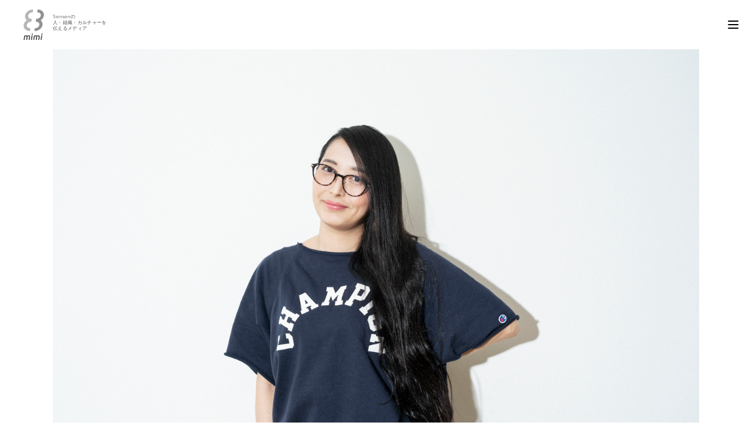

--- FILE ---
content_type: text/html; charset=utf-8
request_url: https://jp.corp-sansan.com/mimi/2019/04/interview-15.html
body_size: 18822
content:
<!DOCTYPE html><html lang="ja" data-admin-domain="//blog.hatena.ne.jp" data-admin-origin="https://blog.hatena.ne.jp" data-author="mimi-sansan" data-avail-langs="ja en" data-blog="4207112889963095046.hatenablog-oem.com" data-blog-host="4207112889963095046.hatenablog-oem.com" data-blog-is-public="1" data-blog-name="Sansan株式会社 | 公式メディア「mimi」" data-blog-owner="mimi-sansan" data-blog-show-ads="" data-blog-show-sleeping-ads="" data-blog-uri="https://jp.corp-sansan.com/mimi/" data-blog-uuid="4207112889963095046" data-blogs-uri-base="https://jp.corp-sansan.com/mimi" data-brand="regular_plan" data-data-layer="{&quot;hatenablog&quot;:{&quot;admin&quot;:{},&quot;analytics&quot;:{&quot;brand_property_id&quot;:&quot;UA-69076420-1&quot;,&quot;measurement_id&quot;:&quot;&quot;,&quot;non_sampling_property_id&quot;:&quot;&quot;,&quot;property_id&quot;:&quot;&quot;,&quot;separated_property_id&quot;:&quot;UA-29716941-21&quot;},&quot;blog&quot;:{&quot;blog_id&quot;:&quot;4207112889963095046&quot;,&quot;content_seems_japanese&quot;:&quot;true&quot;,&quot;disable_ads&quot;:&quot;brand&quot;,&quot;enable_ads&quot;:&quot;false&quot;,&quot;enable_keyword_link&quot;:&quot;false&quot;,&quot;entry_show_footer_related_entries&quot;:&quot;false&quot;,&quot;force_pc_view&quot;:&quot;true&quot;,&quot;is_public&quot;:&quot;true&quot;,&quot;is_responsive_view&quot;:&quot;true&quot;,&quot;is_sleeping&quot;:&quot;false&quot;,&quot;lang&quot;:&quot;ja&quot;,&quot;name&quot;:&quot;Sansan\u682a\u5f0f\u4f1a\u793e | \u516c\u5f0f\u30e1\u30c7\u30a3\u30a2\u300cmimi\u300d&quot;,&quot;owner_name&quot;:&quot;mimi-sansan&quot;,&quot;uri&quot;:&quot;https://jp.corp-sansan.com/mimi/&quot;},&quot;brand&quot;:&quot;regular_plan&quot;,&quot;page_id&quot;:&quot;entry&quot;,&quot;permalink_entry&quot;:{&quot;author_name&quot;:&quot;mimi-sansan&quot;,&quot;categories&quot;:&quot;\u30a8\u30f3\u30b8\u30cb\u30a2\u8077\t\u30ad\u30e3\u30ea\u30a2\t\u4e2d\u9014\u5165\u793e\t\u793e\u5185\u5236\u5ea6\t\u30a4\u30f3\u30bf\u30d3\u30e5\u30fc\tSansan\t\u30af\u30ea\u30a8\u30a4\u30bf\u30fc\u8077&quot;,&quot;character_count&quot;:6477,&quot;date&quot;:&quot;2019-04-04&quot;,&quot;entry_id&quot;:&quot;820878482935297775&quot;,&quot;first_category&quot;:&quot;\u30a8\u30f3\u30b8\u30cb\u30a2\u8077&quot;,&quot;hour&quot;:&quot;18&quot;,&quot;title&quot;:&quot;\u4e09\u4f4d\u4e00\u4f53\u3067\u53d6\u308a\u7d44\u3080\u3001Sansan\u306e\u30d7\u30ed\u30c0\u30af\u30c8\u958b\u767a&quot;,&quot;uri&quot;:&quot;https://jp.corp-sansan.com/mimi/2019/04/interview-15.html&quot;},&quot;pro&quot;:&quot;pro&quot;,&quot;router_type&quot;:&quot;blogs&quot;}}" data-device="pc" data-dont-recommend-pro="false" data-global-domain="https://hatena.blog" data-globalheader-color="b" data-globalheader-type="pc" data-has-touch-view="1" data-help-url="https://help.hatenablog.com" data-hide-header="1" data-no-suggest-touch-view="1" data-page="entry" data-parts-domain="https://hatenablog-parts.com" data-plus-available="1" data-pro="true" data-router-type="blogs" data-sentry-dsn="https://03a33e4781a24cf2885099fed222b56d@sentry.io/1195218" data-sentry-environment="production" data-sentry-sample-rate="0.1" data-static-domain="https://cdn.blog.st-hatena.com" data-version="eb858d677b6f9ea2eeb6a32d6d15a3" data-initial-state="{}"><head prefix="og: http://ogp.me/ns# fb: http://ogp.me/ns/fb# article: http://ogp.me/ns/article#">

  
    
  

  
  <meta name="viewport" content="width=device-width, initial-scale=1.0">


  


  
  <meta name="Hatena::Bookmark" content="nocomment">


  <meta name="robots" content="max-image-preview:large">


  <meta charset="utf-8">
  <meta http-equiv="X-UA-Compatible" content="IE=7; IE=9; IE=10; IE=11">
  <title>三位一体で取り組む、Sansanのプロダクト開発 - Sansan株式会社 | 公式メディア「mimi」</title>

  
  <link rel="canonical" href="https://jp.corp-sansan.com/mimi/2019/04/interview-15.html">



  

<meta itemprop="name" content="三位一体で取り組む、Sansanのプロダクト開発 - Sansan株式会社 | 公式メディア「mimi」">

  <meta itemprop="image" content="https://cdn.image.st-hatena.com/image/scale/8a42cfe9d231aeca654277fdf363e35699518515/backend=imagemagick;version=1;width=1300/https%3A%2F%2Fcdn.blog.st-hatena.com%2Ffiles%2F4207112889963979971%2F4207112889986108638">


  <meta property="og:title" content="三位一体で取り組む、Sansanのプロダクト開発 - Sansan株式会社 | 公式メディア「mimi」">
<meta property="og:type" content="article">
  <meta property="og:url" content="https://jp.corp-sansan.com/mimi/2019/04/interview-15.html">

  <meta property="og:image" content="https://cdn.image.st-hatena.com/image/scale/8a42cfe9d231aeca654277fdf363e35699518515/backend=imagemagick;version=1;width=1300/https%3A%2F%2Fcdn.blog.st-hatena.com%2Ffiles%2F4207112889963979971%2F4207112889986108638">

<meta property="og:image:alt" content="三位一体で取り組む、Sansanのプロダクト開発 - Sansan株式会社 | 公式メディア「mimi」">
    <meta property="og:description" content="こんにちは、人事部の杉本裕樹です。今回のインタビューは、プロダクト開発部でプロダクトマネジャーをしている尾部絵里子です。開発部に所属する尾部に、プロダクトを開発で支えるエンジニアのメンバーや、具体的なプロセスを聞きました。まずは彼女のキャリアからひもときます。 プロフィール 尾部絵里子Sansan事業部 プロダクト開発部 プロダクトマネジャー 元ベーシストで2007年インディーズでCDデビュー。メジャーデビューの夢が破れ、前職のHRtech企業に就職する。その後役員の富岡の誘いでSansan株式会社に入社。社員数100名の時代からカスタマーサクセス部、サポート部、プロダクト開発部と部門を渡り歩…">
<meta property="og:site_name" content="Sansan株式会社 | 公式メディア「mimi」">

  <meta property="article:published_time" content="2019-04-04T09:30:09Z">

    <meta property="article:tag" content="エンジニア職">
    <meta property="article:tag" content="キャリア">
    <meta property="article:tag" content="中途入社">
    <meta property="article:tag" content="社内制度">
    <meta property="article:tag" content="インタビュー">
    <meta property="article:tag" content="Sansan">
    <meta property="article:tag" content="クリエイター職">
      <meta name="twitter:card" content="summary_large_image">
    <meta name="twitter:image" content="https://cdn.image.st-hatena.com/image/scale/8a42cfe9d231aeca654277fdf363e35699518515/backend=imagemagick;version=1;width=1300/https%3A%2F%2Fcdn.blog.st-hatena.com%2Ffiles%2F4207112889963979971%2F4207112889986108638">  <meta name="twitter:title" content="三位一体で取り組む、Sansanのプロダクト開発 - Sansan株式会社 | 公式メディア「mimi」">    <meta name="twitter:description" content="こんにちは、人事部の杉本裕樹です。今回のインタビューは、プロダクト開発部でプロダクトマネジャーをしている尾部絵里子です。開発部に所属する尾部に、プロダクトを開発で支えるエンジニアのメンバーや、具体的なプロセスを聞きました。まずは彼女のキャリアからひもときます。 プロフィール 尾部絵里子Sansan事業部 プロダクト開発…">  <meta name="twitter:app:name:iphone" content="はてなブログアプリ">
  <meta name="twitter:app:id:iphone" content="583299321">
  <meta name="twitter:app:url:iphone" content="hatenablog:///open?uri=https%3A%2F%2Fjp.corp-sansan.com%2Fmimi%2F2019%2F04%2Finterview-15.html">
  
    <meta name="description" content="こんにちは、人事部の杉本裕樹です。今回のインタビューは、プロダクト開発部でプロダクトマネジャーをしている尾部絵里子です。開発部に所属する尾部に、プロダクトを開発で支えるエンジニアのメンバーや、具体的なプロセスを聞きました。まずは彼女のキャリアからひもときます。 プロフィール 尾部絵里子Sansan事業部 プロダクト開発部 プロダクトマネジャー 元ベーシストで2007年インディーズでCDデビュー。メジャーデビューの夢が破れ、前職のHRtech企業に就職する。その後役員の富岡の誘いでSansan株式会社に入社。社員数100名の時代からカスタマーサクセス部、サポート部、プロダクト開発部と部門を渡り歩…">
    <meta name="google-site-verification" content="q89I-vMsdggvPciOf5yGkk8NMpsqAWXSb1AcMXNmjOw">
    <meta name="keywords" content="sansan,mimi,33,メディア,eight,インタビュー,求人,採用,btob,b2b,エンジニア,デザイナー,営業,カスタマーサポート,広報,人事,グローバル">


  
<script id="embed-gtm-data-layer-loader" data-data-layer-page-specific="{&quot;hatenablog&quot;:{&quot;blogs_permalink&quot;:{&quot;is_author_pro&quot;:&quot;true&quot;,&quot;blog_afc_issued&quot;:&quot;false&quot;,&quot;entry_afc_issued&quot;:&quot;false&quot;,&quot;is_blog_sleeping&quot;:&quot;false&quot;,&quot;has_related_entries_with_elasticsearch&quot;:&quot;false&quot;}}}">
(function() {
  function loadDataLayer(elem, attrName) {
    if (!elem) { return {}; }
    var json = elem.getAttribute(attrName);
    if (!json) { return {}; }
    return JSON.parse(json);
  }

  var globalVariables = loadDataLayer(
    document.documentElement,
    'data-data-layer'
  );
  var pageSpecificVariables = loadDataLayer(
    document.getElementById('embed-gtm-data-layer-loader'),
    'data-data-layer-page-specific'
  );

  var variables = [globalVariables, pageSpecificVariables];

  if (!window.dataLayer) {
    window.dataLayer = [];
  }

  for (var i = 0; i < variables.length; i++) {
    window.dataLayer.push(variables[i]);
  }
})();
</script>

<!-- Google Tag Manager -->
<script>(function(w,d,s,l,i){w[l]=w[l]||[];w[l].push({'gtm.start':
new Date().getTime(),event:'gtm.js'});var f=d.getElementsByTagName(s)[0],
j=d.createElement(s),dl=l!='dataLayer'?'&l='+l:'';j.async=true;j.src=
'https://www.googletagmanager.com/gtm.js?id='+i+dl;f.parentNode.insertBefore(j,f);
})(window,document,'script','dataLayer','GTM-P4CXTW');</script>
<!-- End Google Tag Manager -->
<!-- Google Tag Manager -->
<script>(function(w,d,s,l,i){w[l]=w[l]||[];w[l].push({'gtm.start':
new Date().getTime(),event:'gtm.js'});var f=d.getElementsByTagName(s)[0],
j=d.createElement(s),dl=l!='dataLayer'?'&l='+l:'';j.async=true;j.src=
'https://www.googletagmanager.com/gtm.js?id='+i+dl;f.parentNode.insertBefore(j,f);
})(window,document,'script','dataLayer','GTM-PTCRXP2');</script>
<!-- End Google Tag Manager -->










  <link rel="shortcut icon" href="https://jp.corp-sansan.com/mimi/icon/favicon">
<link rel="apple-touch-icon" href="https://jp.corp-sansan.com/mimi/icon/touch">
<link rel="icon" sizes="192x192" href="https://jp.corp-sansan.com/mimi/icon/link">

  

<link rel="alternate" type="application/atom+xml" title="Atom" href="https://jp.corp-sansan.com/mimi/feed">
<link rel="alternate" type="application/rss+xml" title="RSS2.0" href="https://jp.corp-sansan.com/mimi/rss">

  <link rel="alternate" type="application/json+oembed" href="https://hatena.blog/oembed?url=https%3A%2F%2Fjp.corp-sansan.com%2Fmimi%2F2019%2F04%2Finterview-15.html&amp;format=json" title="oEmbed Profile of 三位一体で取り組む、Sansanのプロダクト開発">
<link rel="alternate" type="text/xml+oembed" href="https://hatena.blog/oembed?url=https%3A%2F%2Fjp.corp-sansan.com%2Fmimi%2F2019%2F04%2Finterview-15.html&amp;format=xml" title="oEmbed Profile of 三位一体で取り組む、Sansanのプロダクト開発">
  
  <link rel="author" href="https://www.hatena.ne.jp/mimi-sansan/">

  

  
      <link rel="preload" href="https://cdn.blog.st-hatena.com/files/4207112889963979971/4207112889986108638" as="image">


  
    
<link rel="stylesheet" type="text/css" href="https://cdn.blog.st-hatena.com/css/blog.css?version=eb858d677b6f9ea2eeb6a32d6d15a3">

    
  <link rel="stylesheet" type="text/css" href="https://usercss.blog.st-hatena.com/blog_style/4207112889963095046/9ab2ecb19d9704e83fdc7085582f72a4f4737a85">
  
  

  

  
<script> </script>

  
<style>
  div#google_afc_user,
  div.google-afc-user-container,
  div.google_afc_image,
  div.google_afc_blocklink {
      display: block !important;
  }
</style>


  

  
    <script type="application/ld+json">{"@context":"http://schema.org","@type":"Article","dateModified":"2024-09-02T17:35:25+09:00","datePublished":"2019-04-04T18:30:09+09:00","description":"こんにちは、人事部の杉本裕樹です。今回のインタビューは、プロダクト開発部でプロダクトマネジャーをしている尾部絵里子です。開発部に所属する尾部に、プロダクトを開発で支えるエンジニアのメンバーや、具体的なプロセスを聞きました。まずは彼女のキャリアからひもときます。 プロフィール 尾部絵里子Sansan事業部 プロダクト開発部 プロダクトマネジャー 元ベーシストで2007年インディーズでCDデビュー。メジャーデビューの夢が破れ、前職のHRtech企業に就職する。その後役員の富岡の誘いでSansan株式会社に入社。社員数100名の時代からカスタマーサクセス部、サポート部、プロダクト開発部と部門を渡り歩…","headline":"三位一体で取り組む、Sansanのプロダクト開発","image":["https://cdn.blog.st-hatena.com/files/4207112889963979971/4207112889986108638"],"mainEntityOfPage":{"@id":"https://jp.corp-sansan.com/mimi/2019/04/interview-15.html","@type":"WebPage"}}</script>

  

  <!-- Google Tag Manager -->
<script>(function(w,d,s,l,i){w[l]=w[l]||[];w[l].push({'gtm.start':
new Date().getTime(),event:'gtm.js'});var f=d.getElementsByTagName(s)[0],
j=d.createElement(s),dl=l!='dataLayer'?'&l='+l:'';j.async=true;j.src=
'https://www.googletagmanager.com/gtm.js?id='+i+dl;f.parentNode.insertBefore(j,f);
})(window,document,'script','dataLayer','GTM-PRLBV7G');</script>
<!-- End Google Tag Manager -->

<!-- Google Tag Manager -->
<script>(function(w,d,s,l,i){w[l]=w[l]||[];w[l].push({'gtm.start':
new Date().getTime(),event:'gtm.js'});var f=d.getElementsByTagName(s)[0],
j=d.createElement(s),dl=l!='dataLayer'?'&l='+l:'';j.async=true;j.src=
'https://www.googletagmanager.com/gtm.js?id='+i+dl;f.parentNode.insertBefore(j,f);
})(window,document,'script','dataLayer','GTM-MHQ5M942');</script>
<!-- End Google Tag Manager -->

  

</head>

  <body class="page-entry enable-top-editarea enable-bottom-editarea category-エンジニア職 category-キャリア category-中途入社 category-社内制度 category-インタビュー category-Sansan category-クリエイター職 globalheader-off globalheader-ng-enabled">
    

<div id="globalheader-container" data-brand="hatenablog" style="display: none">
  <iframe id="globalheader" height="37" frameborder="0" allowtransparency="true"></iframe>
</div>


  
  
  

  <div id="container">
    <div id="container-inner">
      

      
  <div id="top-editarea">
    <!-- Google Tag Manager (noscript) -->
<noscript><iframe src="https://www.googletagmanager.com/ns.html?id=GTM-PRLBV7G" height="0" width="0" style="display:none;visibility:hidden"></iframe></noscript>
    <!-- End Google Tag Manager (noscript) -->
<!-- Google Tag Manager (noscript) -->
<noscript><iframe src="https://www.googletagmanager.com/ns.html?id=GTM-MHQ5M942" height="0" width="0" style="display:none;visibility:hidden"></iframe></noscript>
<!-- End Google Tag Manager (noscript) -->

  <link rel="stylesheet" href="https://use.typekit.net/zas2zfj.css">
  <header class="blog-header">
    <div class="blog-header-inner">
      <div class="blog-title">
        <h1 class="blog-title-heading">
          <!-- ブログトップへのリンク -->
          <a href="https://jp.corp-sansan.com/mimi/">
            <!-- ブログタイトル画像またはテキスト -->
            <img alt="mimi" src="https://cdn.blog.st-hatena.com/files/4207112889963979971/4207112889983236642">
          </a>
        </h1>
        <p class="blog-description">
          Sansanの<br>人・組織・カルチャーを<br>伝えるメディア
        </p>
      </div>
    </div>
  </header>
  <nav class="navbar">
    <div class="navbar-inner">
      <div class="navbar-toggle-nav">
        <a class="navbar-toggle-btn">
          <svg class="navbar-toggle-btn-open navbar-toggle-btn-icon" xmlns="http://www.w3.org/2000/svg" width="18" height="14" viewBox="0 0 18 14">
            <line x1="1" y1="1" x2="17" y2="1"></line>
            <line x1="1" y1="7" x2="17" y2="7"></line>
            <line x1="1" y1="13" x2="17" y2="13"></line>
          </svg>
          <svg class="navbar-toggle-btn-close navbar-toggle-btn-icon" xmlns="http://www.w3.org/2000/svg" width="16" height="16" viewBox="0 0 16 16">
            <line x1="1" y1="1" x2="15" y2="15"></line>
            <line x1="1" y1="15" x2="15" y2="1"></line>
          </svg>
        </a>
      </div>
    </div>
    <div class="navbar-menu">
      <div class="blog-header-inner">
        <div class="blog-title">
          <div class="blog-title-heading">
            <a href="https://jp.corp-sansan.com/mimi/">
              <img alt="mimi" src="https://cdn.blog.st-hatena.com/files/4207112889963979971/4207112889982056782">
            </a>
          </div>
          <p class="blog-description">
            Sansanの<br>人・組織・カルチャーを<br>伝えるメディア
          </p>
        </div>
      </div>
      <div class="navbar-inner">
    <div class="h_box">
      <div class="h_left">
                <div class="hatena-module-title">
          タグから探す
        </div>
        <div id="navbar-category" class="hatena-module-category"></div>
      </div>
      <div class="h_right">
        <div class="hatena-module-title">mimiについて</div>
        <p>「mimi」はSansan株式会社の公式メディアです。<br>メンバーインタビューや社内制度の紹介、会社のニュースや社員によるコラムなど、Sansanの人・組織・カルチャーの情報を発信しています。</p>
        <ul class="list">
          <li><a target="_blank" href="https://jp.corp-sansan.com/"><img src="https://cdn.blog.st-hatena.com/files/4207112889963095046/6801883189052708715" alt=""></a></li>
          <li><a target="_blank" href="https://jp.corp-sansan.com/recruit/midcareer/?utm_source=mimi&amp;utm_medium=ownedmedia"><img src="https://cdn.blog.st-hatena.com/files/4207112889963095046/6801883189052708716" alt=""></a></li>
          <li><a target="_blank" href="https://jp.corp-sansan.com/recruit/newgrads/"><img src="https://cdn.blog.st-hatena.com/files/4207112889963095046/6802418398324686940" alt=""></a></li>
        </ul>
      </div>
    </div>
  </div>
      <p class="h_copy">© Sansan, Inc.</p>
    </div>
  </nav>
  <script>
    window.onload = function () {
      let groups = [];
      groups.push({ name: '職種', list: [ 'ビジネス職',  'エンジニア職', '研究開発職','コーポレート職', 'クリエイター職','インサイドセールス', 'フィールドセールス', 'カスタマーサクセス', 'マーケティング', 'Webアプリ開発エンジニア', 'モバイルエンジニア', 'インフラエンジニア','コーポレートエンジニア','セキュリティーエンジニア'] });
       groups.push({ name: 'キャリア', list: [ 'キャリア', '中途入社', '新卒入社', 'Global','インターン'] });
       groups.push({ name: 'カルチャー', list: [ 'AI活用','社内制度', '働き方', 'オフィス', '社内イベント', 'サステナビリティ'] });
       groups.push({ name: 'サービス・プロダクト', list: [ 'Sansan', 'Eight', 'Bill One', 'Contract One'] });
       groups.push({ name: 'その他', list: ['PICK-UP', 'インタビュー', 'コラム', '連載'] });

      let eles = $('#box2 .hatena-module-category ul li').clone();
  
      let parent = $('<div class="tag-category"></div>');
      for (let i = 0; i < groups.length; i++) {
        parent.append('<p>' + groups[i].name + '</p>');
        let list = groups[i].list;
        let ul = $('<ul class="hatena-urllist"></ul>');
        for (let k = 0; k < list.length; k++) {
          eles.each(function () {
            let name = $(this).find('a').text().trim();
            name = name.substring(0, name.indexOf(' ('));
            if (name == list[k]) {
              ul.append($(this).clone());
            }
          });
        }
        parent.append(ul);
      }
  
      $('#box2 .hatena-module-category ul').remove();
      $('#box2 .hatena-module-category').append(parent);
      $('#navbar-category').append(parent.clone());
    };
  </script>
 
  </div>


      
      




<div id="content" class="hfeed">
  <div id="content-inner">
    <div id="wrapper">
      <div id="main">
        <div id="main-inner">
          

          



          
  
  <!-- google_ad_section_start -->
  <!-- rakuten_ad_target_begin -->
  
  
  

  

  
    
      
        <article class="entry hentry test-hentry js-entry-article date-first autopagerize_page_element chars-6800 words-100 mode-html entry-odd" id="entry-820878482935297775" data-keyword-campaign="" data-uuid="820878482935297775" data-publication-type="entry">
  <div class="entry-inner">
    <header class="entry-header">
  
    <div class="date entry-date first">
    <a href="https://jp.corp-sansan.com/mimi/archive/2019/04/04" rel="nofollow">
      <time datetime="2019-04-04T09:30:09Z" title="2019-04-04T09:30:09Z">
        <span class="date-year">2019</span><span class="hyphen">-</span><span class="date-month">04</span><span class="hyphen">-</span><span class="date-day">04</span>
      </time>
    </a>
      </div>
  <h1 class="entry-title">
  <a href="https://jp.corp-sansan.com/mimi/2019/04/interview-15.html" class="entry-title-link bookmark">三位一体で取り組む、Sansanのプロダクト開発</a>
</h1>

  
  

  <div class="entry-categories categories">
    
    <a href="https://jp.corp-sansan.com/mimi/archive/category/%E3%82%A8%E3%83%B3%E3%82%B8%E3%83%8B%E3%82%A2%E8%81%B7" class="entry-category-link category-エンジニア職">エンジニア職</a>
    
    <a href="https://jp.corp-sansan.com/mimi/archive/category/%E3%82%AD%E3%83%A3%E3%83%AA%E3%82%A2" class="entry-category-link category-キャリア">キャリア</a>
    
    <a href="https://jp.corp-sansan.com/mimi/archive/category/%E4%B8%AD%E9%80%94%E5%85%A5%E7%A4%BE" class="entry-category-link category-中途入社">中途入社</a>
    
    <a href="https://jp.corp-sansan.com/mimi/archive/category/%E7%A4%BE%E5%86%85%E5%88%B6%E5%BA%A6" class="entry-category-link category-社内制度">社内制度</a>
    
    <a href="https://jp.corp-sansan.com/mimi/archive/category/%E3%82%A4%E3%83%B3%E3%82%BF%E3%83%93%E3%83%A5%E3%83%BC" class="entry-category-link category-インタビュー">インタビュー</a>
    
    <a href="https://jp.corp-sansan.com/mimi/archive/category/Sansan" class="entry-category-link category-Sansan">Sansan</a>
    
    <a href="https://jp.corp-sansan.com/mimi/archive/category/%E3%82%AF%E3%83%AA%E3%82%A8%E3%82%A4%E3%82%BF%E3%83%BC%E8%81%B7" class="entry-category-link category-クリエイター職">クリエイター職</a>
    
  </div>


  

  

</header>

    


    <div class="entry-content hatenablog-entry">
  
    <div class="mv"><img src="https://cdn.blog.st-hatena.com/files/4207112889963979971/4207112889986108638" alt=""></div>
<div class="block">
<div class="txt pre">こんにちは、人事部の杉本裕樹です。<br>今回のインタビューは、プロダクト開発部でプロダクトマネジャーをしている<a href="https://8card.net/p/eriko.obe" rel="noopener noreferrer" target="_blank">尾部絵里子</a>です。開発部に所属する尾部に、プロダクトを開発で支えるエンジニアのメンバーや、具体的なプロセスを聞きました。まずは彼女のキャリアからひもときます。</div>
</div>
<div class="block">
<h4 id="プロフィール">プロフィール</h4>
<div class="profile">
<h5 id="尾部絵里子Sansan事業部-プロダクト開発部-プロダクトマネジャー"><a href="https://8card.net/p/eriko.obe" rel="noopener noreferrer" target="_blank">尾部絵里子</a><br>Sansan事業部 プロダクト開発部 プロダクトマネジャー</h5>
<p class="pre">元ベーシストで2007年インディーズでCDデビュー。メジャーデビューの夢が破れ、前職のHRtech企業に就職する。その後役員の富岡の誘いでSansan株式会社に入社。社員数100名の時代からカスタマーサクセス部、サポート部、プロダクト開発部と部門を渡り歩き、各時代の酸いも甘いも知る古参メンバー。趣味で仲間と一緒にプロダクトマネジャー向けコミュニティーを運営している。</p>
</div>
</div>
<hr>
<div class="block">
<div class="talk">
<h2 id="ベーシストからプロダクトマネジャーに">ベーシストからプロダクトマネジャーに</h2>
<p class="dash">まずは簡単な自己紹介からお願いいたします。</p>
Sansanには、5年前に入社しましたが、その前は、人材紹介システムを販売する会社で働いていました。それまでは会社勤めの経験もなく、入社当時は名刺交換といったビジネスマナーの作法もままならない状態。人材紹介業界は、若い世代が多いので、同世代がすでにマネジャーとして活躍していて、入社早々キャリアの差を見せつけられました。
<p class="dash">その前はプロのミュージシャンとして活躍していたそうですね。</p>
はい。ベーシストとして、自分たちのバンドを主体に活動しながら、他のバンドのサポートで演奏することもありました。ただ、十分な収入を得るのは難しく、30歳になったら音楽1本でやるのは諦めようと考えていました。<br>バンド活動のかたわら、手伝いとして働いていた前職に、そのまま社員として入社。小さな規模の会社で、営業部員は開発以外すべて行うというスタンスでした。ここでさまざまな経験をさせていただいたことが、今の仕事にもつながっていると思います。
<p class="dash">Sansan入社後はどのような経緯でプロダクトマネジャーに？</p>
最初は、カスタマーサクセス部（以下、CS部）やサポート部のマネジメントに就き、業務の効率化をメインに3年ほど行っていました。<br>ある程度達成感を得たところで、以前からプロダクトまわりの仕事がしたいという要望もあったのでそれを伝え、プロダクト開発部に異動。プロジェクトマネジャー（以下、PM）として2年がたちます。<br>そしてつい最近、プロダクトマネジャーになりました。
<p class="dash">プロダクトマネジャーの仕事内容と、開発体制について教えてください。</p>
プロダクトマネジャーは、プロダクトに対して「Why」「What」に責任を持つ仕事です。<br>「どうして作るのか」（=Why）を明確にして、「何を作るか」（=What）に責任を持つこと。ただし「Why」「What」に対しては、PMだけではなく、エンジニア、デザイナーが三位一体となり、守備範囲の決まったスクラムチームで取り組んでいます。この体制は以前と大きく変わりました。
<div class="block profile">
<h5 id="参考記事">参考記事</h5>
<a href="https://buildersbox.corp-sansan.com/entry/sbb2018_obe" rel="noopener noreferrer" target="_blank">問いを疑え -本当の課題と解にたどりつく問いとは Sansan Builders Box 2018</a></div>
<img src="https://cdn.blog.st-hatena.com/files/4207112889963979971/4207112889986109168" alt="">
<p class="dash">どのように変わったのでしょうか。</p>
これまでは、PMとデザイナーが画面はもちろん、ソリューションまでを定め、エンジニアが決定したことを正確に実現する、という流れと体制でした。<br>いわゆるトップダウン手法で、エンジニアは受託開発のような働き方だったと思います。<br>言い換えると、まずPMやデザイナーがやりたいことを決め、それをエンジニアが頑張ってかなえる、という構図でした。それが今は違います。エンジニアも起点となるソリューションの検討から参画する体制にしたことで、以前よりもアイデアの幅も広がったと感じます。<br>開発部にはいくつかチームが存在し、PM、エンジニア、デザイナーで構成されています。チームごとに向き合うミッションが異なるのですが、私のチームは、お客さまにサービスの使いやすさを実感していただき、より費用対効果を感じてもらうための施策を行っています。
<p class="dash">具体的にはどういうことでしょうか。</p>
例えば、ユーザーの利用率を見たうえで、オススメ機能があるのにあまり使われていないという事実があったとします。<br>それに対して、なぜそうなっているのか仮説を立てます。まず、その仮説が正しいのかをエンドユーザーにインタビューし検証します。「この機能を使っていない理由はこういうことでしょうか」といった質問をします。「導線が深すぎる」や「目立たない」などの声が上がったとして、それをチームメンバーとどうすれば良いか考えます。それならばと、操作手順を明確にするなどし、便利な機能の存在を伝え、サイトの導線を前に出す等の施策を行います。これだけでもユーザー率が上がることがあります。<br>また、最近では社外で業務をするユーザーも増えています。リモートワークが増える中でPC版だけではなくスマホアプリのほうが、当然移動時間に作業ができて便利です。そういった背景から「もっとスマホアプリを広めるべきでは？」という課題を導きます。そこでまず、チームメンバーである、エンジニアやデザイナーにそのことを伝えて解決の方策を練ります。<br>実際にエンジニアからの発案が「ログイン画面での訴求」と「お知らせでの訴求」。エンジニアとデザイナーで協力しながら考えリリースに至りました。結果として、スマホアプリの利用者が増えユーザーにも喜んでいただいています。このようなソリューションは、私一人では考えつかなかったアイデアです。 <img src="https://cdn.blog.st-hatena.com/files/4207112889963979971/4207112889986109260" alt=""></div>
</div>
<hr>
<div class="block">
<div class="talk">
<h2 id="Sansanエンジニアならではのやりがいとは">Sansanエンジニアならではのやりがいとは？</h2>
<img src="https://cdn.blog.st-hatena.com/files/4207112889963979971/4207112889986109379" alt="">
<p class="dash">Sansanのエンジニアに傾向はありますか？</p>
ユーザー思い、仲間思いのメンバーが多いと感じます。エンジニアはピリピリしてて技術的なことを聞きづらいとか、コミュニケーションが取りにくいというイメージを持たれることも多いのですが、私はSansanのエンジニアに対してそんな風に感じたことはありません。むしろ彼らの方から、非エンジニアの私にもわかるように話してくれたり、意図をくんでくれたり、優しさや誠実さを感じることが多いです。
<p class="dash">なんだか愛にあふれていますね。</p>
そうだとしたらうれしいです（笑）。私にもっと技術の専門知識があれば、エンジニアの提案に対して別の角度から発案し、やりとりを深めることができるのですが･･･。これは私の課題でもあります。<br>ユーザーに対しても、エンジニアの意識は高く、営業部やCS部がキャッチした顧客の声や、顧客が直接届けてくださったものを熱心にチェックしていて、「この声は絶対にかなえたい」などの会話を毎日耳にします。使っている人に喜んでもらいたい、目の前の人を助けたい、そう考えるエンジニアが多いです。
<p class="dash">ユーザーのことを考えられる体制はSansanの特徴でしょうか。</p>
特徴だと思います。というのも、制作会社から出身のエンジニアの話を聞くと、そこが決め手になった、エンジニアとしてやりがいを感じるという声がとても多いです。<br>一般的に開発は、エンジニアの意思がくみ取られないままに進んでしまうことも多く、それが当たり前だと思っていた人からすると、とても魅力にうつるのだと思います。私もエンジニアやデザイナーと一緒にプロダクトを作ることに、心からこだわりたいと思っていますし、この体制はPMとエンジニア、デザイナーそれぞれの信頼関係がないとうまくいきません。
<p class="dash">尾部さんから見て、エンジニア同士の関係はどうですか？</p>
みんなで盛り上がるとか、一斉に冷めるとかそういったノリはないですね。それぞれが自分のペースを大切にしていて、だからこそ他人のやり方も尊重して、それぞれのリズムで生きている、いい関係だと思いますね。飲みにいくのも大勢で行くのは頻繁にではありませんが、開催すると結構集まりは良くて、実はみんなで集まるのも嫌いじゃないのかなと（笑）。<br>集まる機会といえば、勉強会が圧倒的に多いですね。エンジニアは、私が日々関心させられるほど勉強熱心。社内での勉強会は頻繁に行われ、新しい言語やSansanでは触らないけれど、やってみたい言語や技術についての読書会、時には、他チームの機能を学ぼうという勉強会も開いています。
<p class="dash">エンジニア主体で行われる「Tech Dojo」も盛り上がっていますね。</p>
社内のエンジニアが開く、社内の誰でも参加できるプログラミング教室「TechDojo（テックドージョー）」は、CS部時代に私も参加し、本当に助けられました。社内のテクノロジーの意識を上げていこうと、エンジニアがボランティアで行ってくれています。参加した営業のメンバーが気に入って自分のチームに声をかけてメンバーの参加を促している、という話も聞きます。有志のエンジニアが長い間続けてくれていますが、こういう試みが部門を横断し、いい関係づくりにも反映されているのだと思います。</div>
</div>
<div class="block">
<div class="txt pre"><img src="https://cdn.blog.st-hatena.com/files/4207112889963979971/4207112889986109498" alt="">
<h6 id="TechDojoの一コマ">TechDojoの一コマ</h6>
<br>
<div class="block profile">
<h5 id="参考記事-1">参考記事</h5>
<a href="https://jp.corp-sansan.com/mimi/2017/06/techdojo.html" rel="noopener noreferrer" target="_blank">職種を超えた学びの場！「TechDojo」</a></div>
<p>他にも登山部やボードゲーム部などコミュニティー活動に取り組むメンバーもいます。私も一度、音楽好きなメンバーを集めて、「music night」という催しを開催したことがあります。内容は、ただひたすら自分の好きな曲をかけながら飲む会（笑）。Sansanは音楽好きも多く、すごく楽しかったです。</p>
</div>
</div>
<hr>
<div class="block">
<div class="talk">
<h2 id="Sansanで活躍するエンジニアの特徴">Sansanで活躍するエンジニアの特徴</h2>
<img src="https://cdn.blog.st-hatena.com/files/4207112889963979971/4207112889986109721" alt="">
<p class="dash">PMから見て、Sansanで活躍するエンジニアはどんなタイプでしょうか。</p>
大きく分けると4つのタイプがあると感じます。まずは、技術面に特化した人。たとえコミュニケーション能力が高くなくても、新しいことを知っていたり、設計力があったり、他の人だったら数カ月かかることを数日で解決できるようなアイデアを持って、チームの技術面をリードしてくれる人。<br>二つ目は組織や運営の手法に精通していて、それをメンバーに落とし込めるエンジニアです。こういう人がチームにいると、一緒に働くメンバーが安心して課題に取り組め、ぶつかり合うことを恐れずに意見を言えて、結果的に開発のスピードや精度が上がります。そういった組織運営を意識できるエンジニアは活躍しています。<br>三つ目は、エンドユーザーへの意識が高いこと。常にこの視点があるエンジニアからはいいアイデアが出てきます。お客さまの声がポストされた時に、「この声とこの声は実は似ている。この対策で両方同時に解決できる」など、そういうことがポンポン出てくる人がいます。そういうエンジニアの意見はとても重要です。<br>そして最後は、コミュニケーション能力が高い人です。例えば、他のチームに手間のかかることをお願いする時や、誰かと誰かがぶつかった時に折衷案を出せて、それを伝えることができる人はチームの中でも重宝します。<br>これら全てを高いレベルで持ち合わせている人はめったにいませんが、どれか一つにたけている人、もしくは技術には自信があるし、コミュニケーションも苦手ではない、など4つの中の組み合わせで活躍しているエンジニアが多く、結果として4つのタイプがSansanにはバランスよくいるのだと思います。 <img src="https://cdn.blog.st-hatena.com/files/4207112889963979971/4207112889986109772" alt="">
<p class="dash">エンジニアのメンバーが自分の得意なことを生かせるよう、心がけていることはありますか？</p>
それぞれタイプが違うので一概には言えませんが、例えばエンドユーザーへの視点にたけているエンジニアは、設計の段階から関わるようなポジションについてもらい、多くの経験を積んで、より能力を磨いてもらうようにするといったことでしょうか。<br>Sansanのエンジニアは全体的に正義感の強い人格者が多いと感じますね。時にはそれぞれの正義がぶつかり合って、Slack上で炎上することもありますが（笑）。私が投稿した「解決したい課題」に対しても、その理由が浅はかだったら容赦なくツッコミの嵐。過去にエンジニアとぶつかった苦い思い出もあります。
<p class="dash">どんなことで争ったのでしょうか。</p>
お互いの正義が違ったと言いますか、私はエンドユーザーを見ていて、エンジニアはセキュリティー観点で管理者を見ているという、お互いの価値観や正義が違ったことがきっかけです。私は意見がぶつかること自体は全然悪いことだとは思いませんが、このときは私のコミュニケーションの仕方が悪く、相手へのリスペクトがないやりとりをしてしまった。猛省し、めちゃくちゃ謝りました（笑）
<p class="dash">ぶつかることは悪くないと考えているのですね。</p>
はい。そこに互いのリスペクトがあればむしろやれやれ！と思うことも。というのも、海外のプロダクトが強いと言われる理由の一つに、「ぶつかり合い」があると言われています。人種も価値観の違う人同士がぶつかりあって、その度に1段階上のものがアウトプットできている。私たちも今後世界に展開していく中で、そういうぶつかり合いは恐れず、また時には必要な場面もあると思います。</div>
</div>
<hr>
<div class="block">
<div class="talk">
<h2 id="開発部に大きな変化がやってくる気後れせず楽しみながら挑戦したい">開発部に大きな変化がやってくる。<br>気後れせず楽しみながら挑戦したい</h2>
<img src="https://cdn.blog.st-hatena.com/files/4207112889963979971/4207112889986109879" alt="">
<p class="dash">尾部さんが感じる、プロダクトの開発で大変なことは何でしょうか。</p>
これまでも、これからも常に変化が激しいことです。変わることやそれに自分が対応するのが苦手だという人にはきつい環境かもしれません。今の私のチームも4チームのメンバーから構成された13名のユニットチームなのですが、最初はチーム同士の価値観をすり合わせるだけでも大変でした。<br>メンバー全員が自分の所属していたチームの価値観をそのまま引き継いでいますし、皆自分が正しいと思っていますから、最初は進め方ひとつ取っても足並みがそろわず。<br>一方がスピードを大事にすれば、一方は検証を重要視するべきだと主張し、いろいろな価値観が混じり合う中で、こっちを選べばこちらの優先順位が落ちて、と最初の一カ月くらいは混乱していました。そのうち自分とは違う価値観を受け入れたり、また新しい良さを学んだりと、結果的にはうちのチームならではの進め方が生まれたので良かったと思いますが。<br>2年前に異動してきた当初は約50人だった開発部も、今では100人を抱える大所帯です。さらに、今は特に新たな大きい目標に向かって会社全体が動くとき。どんな変化が訪れるのかとても楽しみです。変化には必ず新しいつながりが生まれるはずですから。私はこの変化を楽しみたいと思います。
<h2 id="人と人がつながり新しいモノを生み出す">人と人がつながり、新しいモノを生み出す</h2>
少し話しがそれますが、私は70〜80年代のソウルミュージックが大好きで、今50〜60代の方と一緒にバンドを組んでいます。音楽は世代も性別も考え方も違う人をつなげてくれる。仕事も似ていますね。<br>いろいろな価値観の人たちが、信頼関係を築き、つながりながら新しいモノを生み出す。Sansanに入る前は、音楽以上に夢中になれるものがあるなんて思いませんでしたが、メンバーともつながり合えていると実感できる今、日々の仕事がとても充実しています。</div>
<div class="wide"><img src="https://cdn.blog.st-hatena.com/files/4207112889963979971/4207112889986109966" alt=""></div>
</div>
<div class="block">
<div class="txt pre">
<h4 id="Sansanのエンジニア情報サイトSansan-Engineering">Sansanのエンジニア情報サイト「Sansan Engineering」</h4>
「<a href="https://jp.corp-sansan.com/engineering/" rel="noopener noreferrer" target="_blank">Sansan Engineering</a>」ではSansanエンジニアが実現しようとしているMission、信念といった軸とも言えるメッセージから、それを実現するためのプロダクト、技術、チーム、そしてエンジニアたちの熱い想い、技術スタック、働く環境といった具体的な内容まで幅広くご紹介しています。Sansanのエンジニアに興味をもった方は、ぜひチェックしてください。 <a href="https://jp.corp-sansan.com/engineering/" rel="noopener noreferrer" target="_blank"><img src="https://cdn.blog.st-hatena.com/files/4207112889963979971/4207112889986110372" alt=""></a></div>
</div>
<hr class="mid">
<div class="block">
<div class="txt pre">
<h4 id="インタビュー後記">インタビュー後記</h4>
さまざまなタイプのエンジニアはいるものの、ユーザー思い、チームの仲間思いのメンバーが多いというのはSansanのエンジニアの特徴です。<br>大きな変化に伴うチャレンジにも、三位一体のチームワークで乗り越えるという、強いまなざしがとても心強いです。<br>Sansanでは、一緒に働くメンバーを募集しています。興味がある方は、採用情報をご覧ください。</div>
</div>
<p>text＆photo: mimi</p>
    
    




    

  
</div>

    
  <footer class="entry-footer">
      <div class="entry-footer-modules" id="entry-footer-primary-modules">      
<div class="hatena-module hatena-module-html hatena-module-custom-footer-caution">
  <div class="hatena-module-body">
    <p>※ページ上の各種情報は掲載日時点のものです。出演者の所属や役職、社内制度などの情報が現時点と異なる場合があります。</p>
  </div>
</div>
      
<div class="hatena-module hatena-module-related-entries">
  
  <div class="hatena-module-title">
    関連記事
  </div>
  <div class="hatena-module-body">
    <ul class="related-entries hatena-urllist urllist-with-thumbnails">
  
  
    
    <li class="urllist-item related-entries-item">
      <div class="urllist-item-inner related-entries-item-inner">
        
          
                      <a class="urllist-image-link related-entries-image-link" href="https://jp.corp-sansan.com/mimi/2025/09/interview-130">
  <img alt="全社横断のプラットフォーム組織。ゼロイチの魅力がここに" src="https://cdn.image.st-hatena.com/image/square/97eaa9cd2981ec01eeaffd05b5f9a7e420bda1c7/backend=imagemagick;height=150;version=1;width=270/https%3A%2F%2Fcdn.blog.st-hatena.com%2Ffiles%2F4207112889963095046%2F6802888565241268940" class="urllist-image related-entries-image" title="全社横断のプラットフォーム組織。ゼロイチの魅力がここに" width="270" height="150" loading="lazy">
</a>
            <div class="urllist-date-link related-entries-date-link">
  <a href="https://jp.corp-sansan.com/mimi/archive/2025/09/22" rel="nofollow">
    <time datetime="2025-09-22T02:10:04Z" title="2025年9月22日">
      2025-09-22
    </time>
  </a>
</div>

          <a href="https://jp.corp-sansan.com/mimi/2025/09/interview-130" class="urllist-title-link related-entries-title-link  urllist-title related-entries-title">全社横断のプラットフォーム組織。ゼロイチの魅力がここに</a>




          
                      <div class="urllist-categories related-entries-categories">    <a class="urllist-category-link related-entries-category-link category-インタビュー" href="https://jp.corp-sansan.com/mimi/archive/category/%E3%82%A4%E3%83%B3%E3%82%BF%E3%83%93%E3%83%A5%E3%83%BC">
      インタビュー
    </a>    <a class="urllist-category-link related-entries-category-link category-エンジニア職" href="https://jp.corp-sansan.com/mimi/archive/category/%E3%82%A8%E3%83%B3%E3%82%B8%E3%83%8B%E3%82%A2%E8%81%B7">
      エンジニア職
    </a>    <a class="urllist-category-link related-entries-category-link category-PICK-UP" href="https://jp.corp-sansan.com/mimi/archive/category/PICK-UP">
      PICK-UP
    </a>    <a class="urllist-category-link related-entries-category-link category-キャリア" href="https://jp.corp-sansan.com/mimi/archive/category/%E3%82%AD%E3%83%A3%E3%83%AA%E3%82%A2">
      キャリア
    </a>    <a class="urllist-category-link related-entries-category-link category-AI活用" href="https://jp.corp-sansan.com/mimi/archive/category/AI%E6%B4%BB%E7%94%A8">
      AI活用
    </a>
</div>


                </div>
    </li>
  
    
    <li class="urllist-item related-entries-item">
      <div class="urllist-item-inner related-entries-item-inner">
        
          
                      <a class="urllist-image-link related-entries-image-link" href="https://jp.corp-sansan.com/mimi/2025/09/interview-127">
  <img alt="Sansanの技術基盤を関西から築く。新設組織で未来を創る、エンジニアの挑戦" src="https://cdn.image.st-hatena.com/image/square/37bacf126cd1020d8d22c12f0d096b73fa393fe3/backend=imagemagick;height=150;version=1;width=270/https%3A%2F%2Fcdn.blog.st-hatena.com%2Ffiles%2F4207112889963095046%2F6802418398571899811" class="urllist-image related-entries-image" title="Sansanの技術基盤を関西から築く。新設組織で未来を創る、エンジニアの挑戦" width="270" height="150" loading="lazy">
</a>
            <div class="urllist-date-link related-entries-date-link">
  <a href="https://jp.corp-sansan.com/mimi/archive/2025/09/01" rel="nofollow">
    <time datetime="2025-09-01T08:13:15Z" title="2025年9月1日">
      2025-09-01
    </time>
  </a>
</div>

          <a href="https://jp.corp-sansan.com/mimi/2025/09/interview-127" class="urllist-title-link related-entries-title-link  urllist-title related-entries-title">Sansanの技術基盤を関西から築く。新設組織で未来を創る、エンジニアの挑戦</a>




          
                      <div class="urllist-categories related-entries-categories">    <a class="urllist-category-link related-entries-category-link category-エンジニア職" href="https://jp.corp-sansan.com/mimi/archive/category/%E3%82%A8%E3%83%B3%E3%82%B8%E3%83%8B%E3%82%A2%E8%81%B7">
      エンジニア職
    </a>    <a class="urllist-category-link related-entries-category-link category-インタビュー" href="https://jp.corp-sansan.com/mimi/archive/category/%E3%82%A4%E3%83%B3%E3%82%BF%E3%83%93%E3%83%A5%E3%83%BC">
      インタビュー
    </a>    <a class="urllist-category-link related-entries-category-link category-中途入社" href="https://jp.corp-sansan.com/mimi/archive/category/%E4%B8%AD%E9%80%94%E5%85%A5%E7%A4%BE">
      中途入社
    </a>    <a class="urllist-category-link related-entries-category-link category-PICK-UP" href="https://jp.corp-sansan.com/mimi/archive/category/PICK-UP">
      PICK-UP
    </a>
</div>


                </div>
    </li>
  
</ul>

  </div>
</div>
  </div>
    <div class="entry-tags-wrapper">
  <div class="entry-tags">  </div>
</div>

    <p class="entry-footer-section track-inview-by-gtm" data-gtm-track-json="{&quot;area&quot;: &quot;finish_reading&quot;}">
  <span class="author vcard"><span class="fn" data-load-nickname="1" data-user-name="mimi-sansan">mimi-sansan</span></span>
  <span class="entry-footer-time"><a href="https://jp.corp-sansan.com/mimi/2019/04/interview-15.html"><time data-relative="" datetime="2019-04-04T09:30:09Z" title="2019-04-04T09:30:09Z" class="updated">2019-04-04 18:30</time></a></span>
  
  
  
</p>

    
  <div class="hatena-star-container" data-hatena-star-container="" data-hatena-star-url="https://jp.corp-sansan.com/mimi/2019/04/interview-15.html" data-hatena-star-title="三位一体で取り組む、Sansanのプロダクト開発" data-hatena-star-variant="profile-icon" data-hatena-star-profile-url-template="https://blog.hatena.ne.jp/{username}/"></div>


    
<div class="social-buttons">
  
  
    <div class="social-button-item">
      <a href="https://b.hatena.ne.jp/entry/s/jp.corp-sansan.com/mimi/2019/04/interview-15.html" class="hatena-bookmark-button" data-hatena-bookmark-url="https://jp.corp-sansan.com/mimi/2019/04/interview-15.html" data-hatena-bookmark-layout="vertical-balloon" data-hatena-bookmark-lang="ja" title="この記事をはてなブックマークに追加"><img src="https://b.st-hatena.com/images/entry-button/button-only.gif" alt="この記事をはてなブックマークに追加" width="20" height="20" style="border: none;"></a>
    </div>
  
  
    <div class="social-button-item">
      <div class="fb-share-button" data-layout="box_count" data-href="https://jp.corp-sansan.com/mimi/2019/04/interview-15.html"></div>
    </div>
  
  
    
    
    <div class="social-button-item">
      <a class="entry-share-button entry-share-button-twitter test-share-button-twitter" href="https://x.com/intent/tweet?text=%E4%B8%89%E4%BD%8D%E4%B8%80%E4%BD%93%E3%81%A7%E5%8F%96%E3%82%8A%E7%B5%84%E3%82%80%E3%80%81Sansan%E3%81%AE%E3%83%97%E3%83%AD%E3%83%80%E3%82%AF%E3%83%88%E9%96%8B%E7%99%BA+-+Sansan%E6%A0%AA%E5%BC%8F%E4%BC%9A%E7%A4%BE+%7C+%E5%85%AC%E5%BC%8F%E3%83%A1%E3%83%87%E3%82%A3%E3%82%A2%E3%80%8Cmimi%E3%80%8D&amp;url=https%3A%2F%2Fjp.corp-sansan.com%2Fmimi%2F2019%2F04%2Finterview-15.html" title="X（Twitter）で投稿する"></a>
    </div>
  
  
  
  
  
  
</div>

    

    <div class="customized-footer">
      

        

        
        
  <div class="entry-footer-html"><script>
  var ele = document.querySelector('.entry-content .mv');
  var first = document.querySelector('.entry-inner');
  first.before(ele);
</script>
</div>


      
    </div>
    

  </footer>

  </div>
</article>

      
      
    
  

  
  <!-- rakuten_ad_target_end -->
  <!-- google_ad_section_end -->
  
  
  
  <div class="pager pager-permalink permalink">
    
      
      <span class="pager-prev">
        <a href="https://jp.corp-sansan.com/mimi/2019/04/2019_dsoc_intern.html" rel="prev">
          <span class="pager-arrow">« </span>
          Sansan Innovation Labで長期インターンシ…
        </a>
      </span>
    
    
      
      <span class="pager-next">
        <a href="https://jp.corp-sansan.com/mimi/2019/04/plus_interview-01.html" rel="next">
          事業会社だからこそ、こだわり抜ける。San…
          <span class="pager-arrow"> »</span>
        </a>
      </span>
    
  </div>


  



        </div>
      </div>

      <aside id="box1">
  <div id="box1-inner">
  </div>
</aside>

    </div><!-- #wrapper -->

    
<aside id="box2">
  
  <div id="box2-inner">
    
      

<div class="hatena-module hatena-module-category">
  <div class="hatena-module-title">
    タグから探す
  </div>
  <div class="hatena-module-body">
    <ul class="hatena-urllist">
      
        <li>
          <a href="https://jp.corp-sansan.com/mimi/archive/category/PICK-UP" class="category-PICK-UP">
            PICK-UP (21)
          </a>
        </li>
      
        <li>
          <a href="https://jp.corp-sansan.com/mimi/archive/category/%E3%82%A4%E3%83%B3%E3%82%BF%E3%83%93%E3%83%A5%E3%83%BC" class="category-インタビュー">
            インタビュー (204)
          </a>
        </li>
      
        <li>
          <a href="https://jp.corp-sansan.com/mimi/archive/category/%E3%82%AA%E3%83%95%E3%82%A3%E3%82%B9" class="category-オフィス">
            オフィス (34)
          </a>
        </li>
      
        <li>
          <a href="https://jp.corp-sansan.com/mimi/archive/category/%E3%81%8A%E7%9F%A5%E3%82%89%E3%81%9B" class="category-お知らせ">
            お知らせ (151)
          </a>
        </li>
      
        <li>
          <a href="https://jp.corp-sansan.com/mimi/archive/category/%E7%A4%BE%E5%86%85%E3%82%A4%E3%83%99%E3%83%B3%E3%83%88" class="category-社内イベント">
            社内イベント (34)
          </a>
        </li>
      
        <li>
          <a href="https://jp.corp-sansan.com/mimi/archive/category/%E7%A4%BE%E5%86%85%E5%88%B6%E5%BA%A6" class="category-社内制度">
            社内制度 (48)
          </a>
        </li>
      
        <li>
          <a href="https://jp.corp-sansan.com/mimi/archive/category/%E5%83%8D%E3%81%8D%E6%96%B9" class="category-働き方">
            働き方 (40)
          </a>
        </li>
      
        <li>
          <a href="https://jp.corp-sansan.com/mimi/archive/category/%E3%82%AD%E3%83%A3%E3%83%AA%E3%82%A2" class="category-キャリア">
            キャリア (96)
          </a>
        </li>
      
        <li>
          <a href="https://jp.corp-sansan.com/mimi/archive/category/%E6%96%B0%E5%8D%92%E5%85%A5%E7%A4%BE" class="category-新卒入社">
            新卒入社 (101)
          </a>
        </li>
      
        <li>
          <a href="https://jp.corp-sansan.com/mimi/archive/category/%E4%B8%AD%E9%80%94%E5%85%A5%E7%A4%BE" class="category-中途入社">
            中途入社 (146)
          </a>
        </li>
      
        <li>
          <a href="https://jp.corp-sansan.com/mimi/archive/category/Sansan" class="category-Sansan">
            Sansan (66)
          </a>
        </li>
      
        <li>
          <a href="https://jp.corp-sansan.com/mimi/archive/category/Eight" class="category-Eight">
            Eight (29)
          </a>
        </li>
      
        <li>
          <a href="https://jp.corp-sansan.com/mimi/archive/category/Bill%20One" class="category-Bill-One">
            Bill One (32)
          </a>
        </li>
      
        <li>
          <a href="https://jp.corp-sansan.com/mimi/archive/category/Contract%20One" class="category-Contract-One">
            Contract One (8)
          </a>
        </li>
      
        <li>
          <a href="https://jp.corp-sansan.com/mimi/archive/category/%E3%83%93%E3%82%B8%E3%83%8D%E3%82%B9%E8%81%B7" class="category-ビジネス職">
            ビジネス職 (75)
          </a>
        </li>
      
        <li>
          <a href="https://jp.corp-sansan.com/mimi/archive/category/%E3%82%A8%E3%83%B3%E3%82%B8%E3%83%8B%E3%82%A2%E8%81%B7" class="category-エンジニア職">
            エンジニア職 (168)
          </a>
        </li>
      
        <li>
          <a href="https://jp.corp-sansan.com/mimi/archive/category/%E7%A0%94%E7%A9%B6%E9%96%8B%E7%99%BA%E8%81%B7" class="category-研究開発職">
            研究開発職 (88)
          </a>
        </li>
      
        <li>
          <a href="https://jp.corp-sansan.com/mimi/archive/category/%E3%82%AF%E3%83%AA%E3%82%A8%E3%82%A4%E3%82%BF%E3%83%BC%E8%81%B7" class="category-クリエイター職">
            クリエイター職 (46)
          </a>
        </li>
      
        <li>
          <a href="https://jp.corp-sansan.com/mimi/archive/category/%E3%82%B3%E3%83%BC%E3%83%9D%E3%83%AC%E3%83%BC%E3%83%88%E8%81%B7" class="category-コーポレート職">
            コーポレート職 (11)
          </a>
        </li>
      
        <li>
          <a href="https://jp.corp-sansan.com/mimi/archive/category/Global" class="category-Global">
            Global (20)
          </a>
        </li>
      
        <li>
          <a href="https://jp.corp-sansan.com/mimi/archive/category/%E3%82%B5%E3%82%B9%E3%83%86%E3%83%8A%E3%83%93%E3%83%AA%E3%83%86%E3%82%A3" class="category-サステナビリティ">
            サステナビリティ (9)
          </a>
        </li>
      
        <li>
          <a href="https://jp.corp-sansan.com/mimi/archive/category/%E3%82%B5%E3%83%86%E3%83%A9%E3%82%A4%E3%83%88%E3%82%AA%E3%83%95%E3%82%A3%E3%82%B9" class="category-サテライトオフィス">
            サテライトオフィス (10)
          </a>
        </li>
      
        <li>
          <a href="https://jp.corp-sansan.com/mimi/archive/category/%E9%80%A3%E8%BC%89" class="category-連載">
            連載 (59)
          </a>
        </li>
      
        <li>
          <a href="https://jp.corp-sansan.com/mimi/archive/category/%E3%82%A4%E3%83%B3%E3%82%BF%E3%83%BC%E3%83%B3" class="category-インターン">
            インターン (11)
          </a>
        </li>
      
        <li>
          <a href="https://jp.corp-sansan.com/mimi/archive/category/%E3%83%9E%E3%83%BC%E3%82%B1%E3%83%86%E3%82%A3%E3%83%B3%E3%82%B0" class="category-マーケティング">
            マーケティング (11)
          </a>
        </li>
      
        <li>
          <a href="https://jp.corp-sansan.com/mimi/archive/category/%E3%83%95%E3%82%A3%E3%83%BC%E3%83%AB%E3%83%89%E3%82%BB%E3%83%BC%E3%83%AB%E3%82%B9" class="category-フィールドセールス">
            フィールドセールス (32)
          </a>
        </li>
      
        <li>
          <a href="https://jp.corp-sansan.com/mimi/archive/category/%E3%82%A4%E3%83%B3%E3%82%B5%E3%82%A4%E3%83%89%E3%82%BB%E3%83%BC%E3%83%AB%E3%82%B9" class="category-インサイドセールス">
            インサイドセールス (24)
          </a>
        </li>
      
        <li>
          <a href="https://jp.corp-sansan.com/mimi/archive/category/%E3%82%AB%E3%82%B9%E3%82%BF%E3%83%9E%E3%83%BC%E3%82%B5%E3%82%AF%E3%82%BB%E3%82%B9" class="category-カスタマーサクセス">
            カスタマーサクセス (14)
          </a>
        </li>
      
        <li>
          <a href="https://jp.corp-sansan.com/mimi/archive/category/%E3%82%BB%E3%82%AD%E3%83%A5%E3%83%AA%E3%83%86%E3%82%A3%E3%83%BC%E3%82%A8%E3%83%B3%E3%82%B8%E3%83%8B%E3%82%A2" class="category-セキュリティーエンジニア">
            セキュリティーエンジニア (8)
          </a>
        </li>
      
        <li>
          <a href="https://jp.corp-sansan.com/mimi/archive/category/%E3%82%A4%E3%83%B3%E3%83%95%E3%83%A9%E3%82%A8%E3%83%B3%E3%82%B8%E3%83%8B%E3%82%A2" class="category-インフラエンジニア">
            インフラエンジニア (3)
          </a>
        </li>
      
        <li>
          <a href="https://jp.corp-sansan.com/mimi/archive/category/Web%E3%82%A2%E3%83%97%E3%83%AA%E9%96%8B%E7%99%BA%E3%82%A8%E3%83%B3%E3%82%B8%E3%83%8B%E3%82%A2" class="category-Webアプリ開発エンジニア">
            Webアプリ開発エンジニア (18)
          </a>
        </li>
      
        <li>
          <a href="https://jp.corp-sansan.com/mimi/archive/category/%E3%82%B3%E3%83%A9%E3%83%A0" class="category-コラム">
            コラム (35)
          </a>
        </li>
      
        <li>
          <a href="https://jp.corp-sansan.com/mimi/archive/category/AI%E6%B4%BB%E7%94%A8" class="category-AI活用">
            AI活用 (8)
          </a>
        </li>
      
        <li>
          <a href="https://jp.corp-sansan.com/mimi/archive/category/%E3%83%A2%E3%83%90%E3%82%A4%E3%83%AB%E3%82%A8%E3%83%B3%E3%82%B8%E3%83%8B%E3%82%A2" class="category-モバイルエンジニア">
            モバイルエンジニア (6)
          </a>
        </li>
      
        <li>
          <a href="https://jp.corp-sansan.com/mimi/archive/category/%E3%83%87%E3%83%BC%E3%82%BF%E3%82%A8%E3%83%B3%E3%82%B8%E3%83%8B%E3%82%A2" class="category-データエンジニア">
            データエンジニア (5)
          </a>
        </li>
      
        <li>
          <a href="https://jp.corp-sansan.com/mimi/archive/category/%E3%82%B3%E3%83%BC%E3%83%9D%E3%83%AC%E3%83%BC%E3%83%88%E3%82%A8%E3%83%B3%E3%82%B8%E3%83%8B%E3%82%A2" class="category-コーポレートエンジニア">
            コーポレートエンジニア (4)
          </a>
        </li>
      
        <li>
          <a href="https://jp.corp-sansan.com/mimi/archive/category/%E3%83%97%E3%83%AD%E3%83%80%E3%82%AF%E3%83%88%E3%83%9E%E3%83%8D%E3%82%B8%E3%83%A3%E3%83%BC" class="category-プロダクトマネジャー">
            プロダクトマネジャー (3)
          </a>
        </li>
      
    </ul>
  </div>
</div>

    
      
<div class="hatena-module hatena-module-html">
  <div class="hatena-module-body">
    <div class="side_banner">
  <ul>
    <li><a target="_blank" href="https://jp.corp-sansan.com/"><img src="https://cdn.blog.st-hatena.com/files/4207112889963979971/6802418398324414478" alt=""></a></li>
            <li><a target="_blank" href="https://jp.corp-sansan.com/recruit/midcareer/?utm_source=mimi&amp;utm_medium=ownedmedia"><img src="https://cdn.blog.st-hatena.com/files/4207112889963979971/6801883189052006095" alt=""></a></li>
            <li><a target="_blank" href="https://jp.corp-sansan.com/newgrads/"><img src="https://cdn.blog.st-hatena.com/files/4207112889963979971/6802418398324403563" alt=""></a></li>
  </ul>
  <div class="sns">
    <a target="_blank" href="https://twitter.com/SansanJapan"><img src="https://cdn.blog.st-hatena.com/files/4207112889963979971/6801883189087320655" alt=""></a>
    <a target="_blank" href="https://www.facebook.com/SansanJapan"><img src="https://cdn.blog.st-hatena.com/files/4207112889963979971/6801883189087311573" alt=""></a>
  </div>
  <p>Sansan株式会社のサービス</p>
  <ul>
    <li><a target="_blank" href="https://jp.sansan.com/"><img src="https://cdn.blog.st-hatena.com/files/4207112889963979971/6802888565225380649" alt="Sansan"></a></li>
    <li><a target="_blank" href="https://bill-one.com/"><img src="https://cdn.blog.st-hatena.com/files/4207112889963095046/17179246901341100218" alt="Bill One"></a></li>
    <li><a target="_blank" href="https://contract-one.com/"><img src="https://cdn.blog.st-hatena.com/files/4207112889963979971/17179246901329009982" alt="Contract One"></a></li>
    <li><a target="_blank" href="https://jp.sansan.com/sansan-data-intelligence/"><img src="https://cdn.blog.st-hatena.com/files/4207112889963979971/17179246901329009917" alt="Sansan Data Intelligence"></a></li>
    <li><a target="_blank" href="https://8card.net/"><img src="https://cdn.blog.st-hatena.com/files/4207112889963979971/6802418398463339992" alt="Eight"></a></li>
  </ul>
</div>
  </div>
</div>

    
    
  </div>
</aside>


  </div>
</div>




      

      
  <div id="bottom-editarea">
    <footer class="footer">
  <div class="footer-inner">
    <div class="f_logo">
      <a target="_blank" href="https://jp.corp-sansan.com/"><img src="https://cdn.blog.st-hatena.com/files/4207112889963979971/4207112889983236681" alt=""></a>
    </div>
    <nav class="f_nav">
      <dl>
        <dt>Sansan株式会社</dt>
        <dd>
          <a target="_blank" href="https://jp.corp-sansan.com/company/info/">会社情報</a>
          <a target="_blank" href="https://jp.corp-sansan.com/company/philosophy/">Sansanのカタチ</a>
          <a target="_blank" href="https://ir.corp-sansan.com/ja/ir.html">IR情報</a>
          <a target="_blank" href="https://jp.corp-sansan.com/sustainability">サステナビリティ</a>
        </dd>
      </dl>
      <dl>
        <dt>採用情報</dt>
        <dd>
          <a target="_blank" href="https://jp.corp-sansan.com/recruit/midcareer/">中途採用</a>
          <a target="_blank" href="https://jp.corp-sansan.com/newgrads/">新卒採用</a>
        </dd>
      </dl>
      <dl>
        <dt>関連リンク</dt>
        <dd>
          <a target="_blank" href="https://buildersbox.corp-sansan.com/">Sansan Tech Blog</a>
          <a target="_blank" href="https://note.com/sansanjapan/">Sansan公式note</a>
          <a target="_blank" href="https://jp.corp-sansan.com/juice/">Juice</a>
        </dd>
      </dl>
      <dl>
        <dt>提供サービス</dt>
        <dd>
          <a target="_blank" href="https://jp.sansan.com/"><img src="https://cdn.blog.st-hatena.com/files/4207112889963979971/820878482933850885" alt="">Sansan</a>
          <a target="_blank" href="https://8card.net/"><img src="https://cdn.blog.st-hatena.com/files/4207112889963095046/820878482971093698" alt="">Eight</a>
          <a target="_blank" href="https://bill-one.com/"><img src="https://cdn.blog.st-hatena.com/files/4207112889963979971/820878482933850871" alt="">Bill One</a>
          <a target="_blank" href="https://contract-one.com/"><img src="https://cdn.blog.st-hatena.com/files/4207112889963979971/820878482933850877" alt="">Contract One</a>
        </dd>
      </dl>
    </nav>
    <address>
      © Sansan, Inc.
    </address>
  </div>
</footer>

<script src="https://jp.corp-sansan.com/recruit/midcareer/jobs_control.js"></script>


<script>
  (function () {
    var navbar = document.querySelector('.navbar');
    var navbarToggleBtn = document.querySelector('.navbar-toggle-btn');
    navbarToggleBtn.addEventListener('click', function () {
      navbar.classList.toggle('is-open');
      return false;
    });
  })();
</script>

  </div>


    </div>
  </div>
  

  
  <script async="" src="https://s.hatena.ne.jp/js/widget/star.js"></script>
  
  
  <script>
    if (typeof window.Hatena === 'undefined') {
      window.Hatena = {};
    }
    if (!Hatena.hasOwnProperty('Star')) {
      Hatena.Star = {
        VERSION: 2,
      };
    }
  </script>


  
    <div id="fb-root"></div>
<script>(function(d, s, id) {
  var js, fjs = d.getElementsByTagName(s)[0];
  if (d.getElementById(id)) return;
  js = d.createElement(s); js.id = id;
  js.src = "//connect.facebook.net/ja_JP/sdk.js#xfbml=1&version=v17.0";
  fjs.parentNode.insertBefore(js, fjs);
}(document, 'script', 'facebook-jssdk'));</script>

  
  

<div class="quote-box">
  <div class="tooltip-quote tooltip-quote-stock">
    <i class="blogicon-quote" title="引用をストック"></i>
  </div>
  <div class="tooltip-quote tooltip-quote-tweet js-tooltip-quote-tweet">
    <a class="js-tweet-quote" target="_blank" data-track-name="quote-tweet" data-track-once="">
      <img src="https://cdn.blog.st-hatena.com/images/admin/quote/quote-x-icon.svg?version=eb858d677b6f9ea2eeb6a32d6d15a3" title="引用して投稿する">
    </a>
  </div>
</div>

<div class="quote-stock-panel" id="quote-stock-message-box" style="position: absolute; z-index: 3000">
  <div class="message-box" id="quote-stock-succeeded-message" style="display: none">
    <p>引用をストックしました</p>
    <button class="btn btn-primary" id="quote-stock-show-editor-button" data-track-name="curation-quote-edit-button">ストック一覧を見る</button>
    <button class="btn quote-stock-close-message-button">閉じる</button>
  </div>

  <div class="message-box" id="quote-login-required-message" style="display: none">
    <p>引用するにはまずログインしてください</p>
    <button class="btn btn-primary" id="quote-login-button">ログイン</button>
    <button class="btn quote-stock-close-message-button">閉じる</button>
  </div>

  <div class="error-box" id="quote-stock-failed-message" style="display: none">
    <p>引用をストックできませんでした。再度お試しください</p>
    <button class="btn quote-stock-close-message-button">閉じる</button>
  </div>

  <div class="error-box" id="unstockable-quote-message-box" style="display: none; position: absolute; z-index: 3000;">
    <p>限定公開記事のため引用できません。</p>
  </div>
</div>

<script type="x-underscore-template" id="js-requote-button-template">
  <div class="requote-button js-requote-button">
    <button class="requote-button-btn tipsy-top" title="引用する"><i class="blogicon-quote"></i></button>
  </div>
</script>



  
  <div id="hidden-subscribe-button" style="display: none;">
    <div class="hatena-follow-button-box btn-subscribe js-hatena-follow-button-box">

  <a href="#" class="hatena-follow-button js-hatena-follow-button">
    <span class="subscribing">
      <span class="foreground">読者です</span>
      <span class="background">読者をやめる</span>
    </span>
    <span class="unsubscribing" data-track-name="profile-widget-subscribe-button" data-track-once="">
      <span class="foreground">読者になる</span>
      <span class="background">読者になる</span>
    </span>
  </a>
  <div class="subscription-count-box js-subscription-count-box">
    <i></i>
    <u></u>
    <span class="subscription-count js-subscription-count">
    </span>
  </div>
</div>

  </div>

  



    


  <script async="" src="https://platform.twitter.com/widgets.js" charset="utf-8"></script>

<script src="https://b.st-hatena.com/js/bookmark_button.js" charset="utf-8" async="async"></script>


<script type="text/javascript" src="https://cdn.blog.st-hatena.com/js/external/jquery.min.js?v=1.12.4&amp;version=eb858d677b6f9ea2eeb6a32d6d15a3"></script>







<script src="https://cdn.blog.st-hatena.com/js/texts-ja.js?version=eb858d677b6f9ea2eeb6a32d6d15a3"></script>



  <script id="vendors-js" data-env="production" src="https://cdn.blog.st-hatena.com/js/vendors.js?version=eb858d677b6f9ea2eeb6a32d6d15a3" crossorigin="anonymous"></script>

<script id="hatenablog-js" data-env="production" src="https://cdn.blog.st-hatena.com/js/hatenablog.js?version=eb858d677b6f9ea2eeb6a32d6d15a3" crossorigin="anonymous" data-page-id="entry"></script>


  <script>Hatena.Diary.GlobalHeader.init()</script>







    

    





  


</body></html>

--- FILE ---
content_type: text/css; charset=utf-8
request_url: https://usercss.blog.st-hatena.com/blog_style/4207112889963095046/9ab2ecb19d9704e83fdc7085582f72a4f4737a85
body_size: 9184
content:
/* <system section="theme"> */
/*!
Theme: Media-v2
Author: Hatena Blog Team
Description: はてなCMSのデフォルトテーマです
Responsive: yes
*//*! normalize.css v7.0.0 | MIT License | github.com/necolas/normalize.css */html{line-height:1.15;-ms-text-size-adjust:100%;-webkit-text-size-adjust:100%}body{margin:0}article,aside,footer,header,nav,section{display:block}h1{font-size:2em;margin:.67em 0}figcaption,figure,main{display:block}figure{margin:1em 40px}hr{box-sizing:content-box;height:0;overflow:visible}pre{font-family:monospace,monospace;font-size:1em}a{background-color:transparent;-webkit-text-decoration-skip:objects}abbr[title]{border-bottom:none;text-decoration:underline;-webkit-text-decoration:underline dotted;text-decoration:underline dotted}b,strong{font-weight:inherit}b,strong{font-weight:bolder}code,kbd,samp{font-family:monospace,monospace;font-size:1em}dfn{font-style:italic}mark{background-color:#ff0;color:#000}small{font-size:80%}sub,sup{font-size:75%;line-height:0;position:relative;vertical-align:baseline}sub{bottom:-.25em}sup{top:-.5em}audio,video{display:inline-block}audio:not([controls]){display:none;height:0}img{border-style:none}svg:not(:root){overflow:hidden}button,input,optgroup,select,textarea{font-family:sans-serif;font-size:100%;line-height:1.15;margin:0}button,input{overflow:visible}button,select{text-transform:none}button,html [type=button],[type=reset],[type=submit]{-webkit-appearance:button}button::-moz-focus-inner,[type=button]::-moz-focus-inner,[type=reset]::-moz-focus-inner,[type=submit]::-moz-focus-inner{border-style:none;padding:0}button:-moz-focusring,[type=button]:-moz-focusring,[type=reset]:-moz-focusring,[type=submit]:-moz-focusring{outline:1px dotted ButtonText}fieldset{padding:.35em .75em .625em}legend{box-sizing:border-box;color:inherit;display:table;max-width:100%;padding:0;white-space:normal}progress{display:inline-block;vertical-align:baseline}textarea{overflow:auto}[type=checkbox],[type=radio]{box-sizing:border-box;padding:0}[type=number]::-webkit-inner-spin-button,[type=number]::-webkit-outer-spin-button{height:auto}[type=search]{-webkit-appearance:textfield;outline-offset:-2px}[type=search]::-webkit-search-cancel-button,[type=search]::-webkit-search-decoration{-webkit-appearance:none}::-webkit-file-upload-button{-webkit-appearance:button;font:inherit}details,menu{display:block}summary{display:list-item}canvas{display:inline-block}template{display:none}[hidden]{display:none}*{box-sizing:border-box}html,body{font-family:-apple-system,BlinkMacSystemFont,Segoe UI,Helvetica,Arial,sans-serif;color:#3d3f44;background-color:#fff;line-height:1.5;word-wrap:break-word}a{color:#5684d7;text-decoration:none}a:hover{text-decoration:underline}h1,h2,h3,h4,h5,h6{color:#3d3f44;line-height:1.3}h1 a,h2 a,h3 a,h4 a,h5 a,h6 a,h1 a:hover,h2 a:hover,h3 a:hover,h4 a:hover,h5 a:hover,h6 a:hover{color:#3d3f44}.blog-header:not(.is-touch) .blog-header-inner{margin-left:10px;margin-right:10px}@media (min-width: 768px){.blog-header:not(.is-touch) .blog-header-inner{width:720px;margin:auto;padding-left:0;padding-right:0}}@media (min-width: 992px){.blog-header:not(.is-touch) .blog-header-inner{width:940px}}@media (min-width: 1200px){.blog-header:not(.is-touch) .blog-header-inner{width:1140px}}.blog-header-inner{padding:1.2rem 0;text-align:center}@media (min-width: 768px){.blog-header-inner{padding:1.5rem 0}}.blog-header-fullwidth .blog-header-inner{margin:0;width:auto;padding:0}.blog-title-heading{margin:0 auto;font-size:1.5rem}@media (min-width: 576px){.blog-title-heading{font-size:1.8rem}}.blog-title-heading img{vertical-align:middle;max-width:100%}.blog-description{color:#9aa5ab;line-height:1.3;margin:.5rem 0 0;font-size:.8rem;display:none}@media (min-width: 576px){.blog-description{display:block}}@media (min-width: 576px){.navbar:not(.is-touch){margin-bottom:2rem}}@media (min-width: 576px){.navbar:not(.is-touch) .navbar-inner{margin-left:10px;margin-right:10px}}@media (min-width: 576px) and (min-width: 768px){.navbar:not(.is-touch) .navbar-inner{width:720px;margin:auto;padding-left:0;padding-right:0}}@media (min-width: 576px) and (min-width: 992px){.navbar:not(.is-touch) .navbar-inner{width:940px}}@media (min-width: 576px) and (min-width: 1200px){.navbar:not(.is-touch) .navbar-inner{width:1140px}}.navbar{background-color:#f7f8f9;margin-bottom:1.5rem;border-bottom:4px solid #5684d7}.navbar .navbar-inner{display:flex;justify-content:space-between}.navbar-list{position:relative;display:flex;margin:0 auto;padding:0;align-items:left;overflow-x:auto;overflow-y:hidden;-webkit-overflow-scrolling:touch;white-space:nowrap;flex-wrap:nowrap}@media (min-width: 576px){.navbar-list{flex-wrap:wrap;white-space:normal}}.navbar.is-open .navbar-list{flex-wrap:wrap;white-space:normal;overflow:visible}.navbar.is-open .navbar-list:after{display:none}.navbar-list li{list-style:none;max-width:15rem}.navbar-list a{position:relative;display:flex;align-items:center;justify-content:center;text-align:center;height:44px;padding:0 .6rem;font-size:.8rem;line-height:1.3;font-weight:700;color:#5684d7}.navbar-list a:after{content:"";position:absolute;top:0;left:0;display:block;width:100%;height:100%;background-color:#0000;transition:background-color .2s}.navbar-list a:hover{text-decoration:none}.navbar-list a:hover:after{background-color:#00000014}@media (min-width: 768px){.navbar-list a{font-size:.95rem;padding:0 1rem;height:3.5rem}}.navbar-toggle-nav{position:relative;text-align:center}@media (min-width: 576px){.navbar-toggle-nav{display:none}}.navbar-toggle-nav:after{content:"";display:block;position:absolute;top:0;left:-30px;width:30px;height:44px;background:linear-gradient(to right,#f7f8f900,#f7f8f9)}@media (min-width: 576px){.navbar-toggle-nav:after{display:none}}.navbar-toggle-btn{position:relative;background-size:16px 12px;display:flex;align-items:center;justify-content:center;width:44px;height:44px;cursor:pointer}.navbar-toggle-btn:after{content:"";position:absolute;top:0;left:0;display:block;width:100%;height:100%;background-color:#0000;transition:background-color .2s}.navbar-toggle-btn:hover{color:transparent;text-decoration:none}.navbar-toggle-btn:hover:after{background-color:#00000014}.navbar.is-open .navbar-toggle-btn .navbar-toggle-btn-open,.navbar-toggle-btn .navbar-toggle-btn-close{display:none}.navbar.is-open .navbar-toggle-btn .navbar-toggle-btn-close{display:inline}.navbar-toggle-btn-icon line{stroke:#5684d7}.entry-content{line-height:1.7;font-size:.9rem}@media (min-width: 576px){.entry-content{font-size:1rem}}.entry-content a.keyword{text-decoration:none;border-bottom:1px dotted #DFE5E7;color:#3d3f44}.entry-content p{margin:1rem 0}.entry-content img,.entry-content video{max-width:100%;height:auto}.entry-content h1,.entry-content h2,.entry-content h3,.entry-content h4,.entry-content h5,.entry-content h6{margin:1em 0 .8em;line-height:1.3}.entry-content h2,.entry-content h3{padding-bottom:.1em;border-bottom:1px solid #DFE5E7}.entry-content h1{font-size:150%}@media (min-width: 768px){.entry-content h1{font-size:160%}}.entry-content h2{font-size:140%}@media (min-width: 768px){.entry-content h2{font-size:150%}}.entry-content h3{font-size:130%}@media (min-width: 768px){.entry-content h3{font-size:140%}}.entry-content h4{font-size:120%}@media (min-width: 768px){.entry-content h4{font-size:130%}}.entry-content h5{font-size:110%}@media (min-width: 768px){.entry-content h5{font-size:110%}}.entry-content h6{font-size:100%}.entry-content ul,.entry-content ol,.entry-content dd{margin:0 0 1em 1.5em;padding:0}.entry-content ul li ul,.entry-content ol li ul,.entry-content dd li ul,.entry-content ul li ol,.entry-content ol li ol,.entry-content dd li ol{margin-bottom:0}.entry-content table{border-collapse:collapse;border-spacing:0;border-bottom:1rem;margin-bottom:1rem;width:100%;overflow:auto;display:block;font-size:.8rem}@media (min-width: 576px){.entry-content table{font-size:.9rem}}.entry-content table th,.entry-content table td{border:1px solid #DFE5E7;padding:5px 10px}.entry-content table th{background:#f7f8f9}.entry-content .hatena-asin-detail li{line-height:1.4}.entry-content blockquote{margin:1rem 0;padding:5px 5px 5px 15px;border-left:3px solid #DFE5E7}@media (min-width: 768px){.entry-content blockquote{margin:1.5rem 2rem;padding:5px 20px}}.entry-content blockquote p:first-child{margin-top:0}.entry-content blockquote p:last-child{margin-bottom:0}.entry-content pre,.entry-content code{font-family:Monaco,Consolas,Courier New,Courier,monospace,sans-serif}.entry-content pre{background:#f7f8f9;border:none;white-space:pre-wrap;text-overflow:ellipsis ellipsis;font-size:100%;line-height:1.3;font-size:.8rem;padding:10px}@media (min-width: 768px){.entry-content pre{font-size:.85rem;padding:15px}}.entry-content pre>code{margin:0;padding:0;white-space:pre;border:none;background-color:transparent;font-family:Monaco,Consolas,Courier New,Courier,monospace,sans-serif}.entry-content code{font-size:90%;margin:0 2px;padding:0 5px;background-color:#f7f8f9;border-radius:3px}.entry-content hr{width:50%;border:0;border:none;border-top:1px solid #DFE5E7;margin:2em auto}.entry-content .hatena-asin-detail,.entry-content .itunes-embed{background-color:#f7f8f9;border-color:#dfe5e7}.entry-content .entry-see-more{width:100%;box-sizing:border-box;text-decoration:none}.entry-content .table-of-contents{padding:1em 1em 1em 2em;margin:1em 0;border:1px solid #DFE5E7}.hatena-module-title{font-weight:700;margin-bottom:1rem;padding-top:0;padding-bottom:5px;font-size:1.2rem;border-top:0;border-bottom:1px solid #bdccd4;color:#5684d7;position:relative}.hatena-module-title a{color:#5684d7;text-decoration:none}.hatena-module-title a:hover{text-decoration:underline}.hatena-module-title:after{content:"";position:absolute;display:block;bottom:-1px;left:0;z-index:1;width:70px;border-bottom:4px solid #5684d7}.hatena-module{margin-bottom:2rem}.hatena-urllist{margin:0;padding:0}.hatena-urllist li{list-style:none;padding-bottom:.8rem;margin-bottom:.8rem;border-bottom:1px solid #DFE5E7}.hatena-urllist li:last-child{border:none;margin-bottom:0;padding-bottom:0}.hatena-urllist .urllist-title-link{font-weight:700;color:#3d3f44;font-size:.9rem;line-height:1.5}@media (min-width: 576px){.hatena-urllist .urllist-title-link{font-size:1rem}}@media (min-width: 768px){.hatena-urllist .urllist-title-link{font-size:1.1rem}}.urllist-date-link{font-size:.8rem}.urllist-date-link a{color:#9aa5ab}.urllist-entry-body{font-size:.85rem;color:#55585f;margin-top:.3rem}.urllist-categories{margin-top:.3rem}.urllist-image{max-width:100%}.urllist-see-more-link{display:inline-block;text-align:center;padding:.6rem 1rem;cursor:pointer;line-height:1.5;font-size:.8rem;overflow:hidden;background-color:#79878f;color:#fff;font-weight:700;border-radius:.2rem;text-decoration:none!important;transition:all .2s}.urllist-see-more-link:hover{background-color:#616d74;color:#fff;text-decoration:none}.urllist-see-more-link img,.urllist-see-more-link svg{vertical-align:top;margin-right:.3em}@media (min-width: 576px){#header-modules .hatena-urllist,#top-page-header-modules .hatena-urllist{display:flex;flex-wrap:wrap;margin:0 -.7rem;padding:0}}@media (min-width: 992px){#header-modules .hatena-urllist,#top-page-header-modules .hatena-urllist{margin:0 -1rem}}#header-modules .urllist-item,#top-page-header-modules .urllist-item{margin-bottom:2rem;padding-bottom:0;border-bottom:none;box-sizing:border-box}#header-modules .urllist-item:last-child,#top-page-header-modules .urllist-item:last-child{margin-bottom:0}@media (min-width: 576px){#header-modules .urllist-item,#top-page-header-modules .urllist-item{margin-bottom:0;width:33.3333%;padding:0 .7rem}}@media (min-width: 992px){#header-modules .urllist-item,#top-page-header-modules .urllist-item{padding:0 1rem}}#header-modules .urllist-image-link,#top-page-header-modules .urllist-image-link{display:flex;align-items:center;justify-content:center;margin:0 0 .5rem}#header-modules .urllist-image,#top-page-header-modules .urllist-image{max-width:100%;float:none;display:block;margin-right:0;margin-bottom:0}#header-modules .urllist-title-link,#top-page-header-modules .urllist-title-link{font-size:1rem}@media (min-width: 768px){#header-modules .urllist-title-link,#top-page-header-modules .urllist-title-link{font-size:1.1rem}}.footer:not(.is-touch) .footer-inner{margin-left:10px;margin-right:10px}@media (min-width: 768px){.footer:not(.is-touch) .footer-inner{width:720px;margin:auto;padding-left:0;padding-right:0}}@media (min-width: 992px){.footer:not(.is-touch) .footer-inner{width:940px}}@media (min-width: 1200px){.footer:not(.is-touch) .footer-inner{width:1140px}}.footer{padding:2rem 0;font-size:.85rem;text-align:center;background:transparent}.footer .footer-nav ul{list-style:none;margin:0 0 1rem;padding:0}.footer .footer-nav ul li{display:inline-block;margin:.6rem .6rem 0 0;padding-right:.6rem;border-right:1px solid #DFE5E7}.footer .footer-nav ul li:last-child{border-right:0;margin-right:0;padding-right:0}.footer address{font-style:normal;color:#9aa5ab}.footer a{color:#9aa5ab;text-decoration:none}.footer a:hover{text-decoration:underline}#content{margin-left:10px;margin-right:10px}@media (min-width: 768px){#content{width:720px;margin:auto;padding-left:0;padding-right:0}}@media (min-width: 992px){#content{width:940px}}@media (min-width: 1200px){#content{width:1140px}}@media (min-width: 768px){#content-inner{display:flex;margin:0 -.7rem}}@media (min-width: 992px){#content-inner{margin:0 -1rem}}@media (min-width: 768px){#wrapper{width:66.6666%;padding:0 .7rem}}@media (min-width: 992px){#wrapper{padding:0 1rem}}@media (min-width: 768px){#box2{width:33.3333%;padding:0 .7rem}}@media (min-width: 992px){#box2{padding:0 1rem}}@media (min-width: 768px){.static-page-layout-header-footer #content-inner{display:block;margin:0}}@media (min-width: 992px){.static-page-layout-header-footer #content-inner{margin:0}}@media (min-width: 768px){.static-page-layout-header-footer #wrapper{width:auto;padding:0}}@media (min-width: 992px){.static-page-layout-header-footer #wrapper{padding:0}}.entry{margin-bottom:3rem}.entry-header{position:relative;margin-bottom:1.5rem}.date{font-size:.8rem}.date a,.date-last-updated{color:#9aa5ab}.entry-header-menu{position:absolute;top:0;right:0}.entry-header-menu a{display:inline-block;text-align:center;padding:.6rem 1rem;cursor:pointer;line-height:1.5;font-size:.8rem;overflow:hidden;background-color:#79878f;color:#fff;font-weight:700;border-radius:.2rem;text-decoration:none!important;transition:all .2s;padding:.3em .7em;font-size:.75rem}.entry-header-menu a:hover{background-color:#616d74;color:#fff;text-decoration:none}.entry-header-menu a img,.entry-header-menu a svg{vertical-align:top;margin-right:.3em}.entry-title{font-size:1.5rem;margin:.5rem 0}@media (min-width: 576px){.entry-title{font-size:1.7rem}}.entry-title a{text-decoration:none}.entry-title a:hover{text-decoration:underline}.entry-footer{margin-top:1rem}.entry-footer-section{font-size:.8rem;color:#9aa5ab}.entry-footer-section a{color:#9aa5ab}.entry-footer-section a:hover{text-decoration:underline}.comment-box ul{list-style:none;margin:0 0 15px;padding:0;font-size:.9rem}.comment-box li{padding:10px 0 10px 60px;border-bottom:1px solid #DFE5E7;position:relative}.comment-box li:first-child{border-top:1px solid #DFE5E7}.comment-box .hatena-id-icon{position:absolute;top:10px;left:0;width:50px!important;height:50px!important;border-radius:3px}.comment-user-name{margin:0 0 10px;font-weight:700}.comment-content{font-size:.85rem;margin:0 0 10px;word-wrap:break-word}.comment-content p{margin:0 0 10px}.comment-metadata{font-size:.8rem;color:#9aa5ab;margin:0}.comment-metadata a{color:#9aa5ab}.leave-comment-title{display:inline-block;text-align:center;padding:.6rem 1rem;cursor:pointer;line-height:1.5;font-size:.8rem;overflow:hidden;background-color:#79878f;color:#fff;font-weight:700;border-radius:.2rem;text-decoration:none!important;transition:all .2s}.leave-comment-title:hover{background-color:#616d74;color:#fff;text-decoration:none}.leave-comment-title img,.leave-comment-title svg{vertical-align:top;margin-right:.3em}.pager{font-size:.9rem;display:flex;align-items:center;justify-content:center;width:100%;line-height:1.5;border-top:1px solid #DFE5E7;border-bottom:1px solid #DFE5E7;text-align:center;margin:1.5em auto}.pager a{color:#3d3f44;font-weight:700;text-decoration:none}.pager a:hover{text-decoration:underline}.pager .pager-next,.pager .pager-prev{position:relative;width:50%}.pager .pager-next a,.pager .pager-prev a{display:block;padding:1rem}@media (min-width: 768px){.pager .pager-next a,.pager .pager-prev a{padding:.5rem}}.pager .pager-next .pager-arrow,.pager .pager-prev .pager-arrow{font-size:20px;height:20px;line-height:.7;position:absolute;display:block;top:0;bottom:0;margin:auto;color:#dfe5e7}@media (min-width: 768px){.pager .pager-next .pager-arrow,.pager .pager-prev .pager-arrow{font-size:30px;height:30px}}.pager.permalink .pager-next{text-align:right}.pager.permalink .pager-next a{padding-right:20px}@media (min-width: 768px){.pager.permalink .pager-next a{padding-right:40px}}.pager.permalink .pager-next .pager-arrow{right:0}.pager.permalink .pager-prev{text-align:left}.pager.permalink .pager-prev a{padding-left:20px}@media (min-width: 768px){.pager.permalink .pager-prev a{padding-left:40px}}.pager.permalink .pager-prev .pager-arrow{left:0}#main .urllist-item{padding-bottom:1rem;margin-bottom:1rem}#main .urllist-image{max-width:50%;margin-right:1rem;margin-bottom:0}@media (min-width: 992px){#main .urllist-image{max-width:100%}}#header-modules .urllist-see-more{text-align:right}#main .urllist-see-more-link{display:block;width:100%}.urllist-read-more-btn{display:inline-block;text-align:center;padding:.6rem 1rem;cursor:pointer;line-height:1.5;font-size:.8rem;overflow:hidden;background-color:#79878f;color:#fff;font-weight:700;border-radius:.2rem;text-decoration:none!important;transition:all .2s;display:block;width:100%}.urllist-read-more-btn:hover{background-color:#616d74;color:#fff;text-decoration:none}.urllist-read-more-btn img,.urllist-read-more-btn svg{vertical-align:top;margin-right:.3em}#entry-footer-secondary-modules .hatena-module:first-child{margin-top:1.5rem}.entry-footer-modules .urllist-title-link{font-size:.9rem}@media (min-width: 992px){.entry-footer-modules .urllist-title-link{font-size:1rem}}#box2{font-size:.85rem}#box2 .hatena-module{background-color:#f7f8f9;padding:1rem}#box2 .hatena-module-title{font-size:1rem}#box2 .urllist-title-link{font-size:.9rem}#box2 .urllist-category-link{background-color:#fff}#box2 .urllist-entry-body{font-size:.8rem}#box2 .hatena-module-html{background-color:transparent;padding:0}.hatena-module-profile .hatena-module-body:after{content:" ";display:block;clear:both}.hatena-module-profile .profile-icon{float:left;margin:0 10px 10px 0;border-radius:5px}.hatena-module-profile .id{display:block;font-weight:700;font-size:1rem;margin-bottom:.5rem}.hatena-module-profile .profile-description p{margin-top:0}.hatena-urllist .archive-module-year{padding-bottom:0;border-bottom:0}.search-form{position:relative}.search-form .search-module-input{width:100%;border:2px solid #DFE5E7;padding:.5rem .5rem .5rem 30px;color:#3d3f44;outline:none;font-size:1rem;background:#fff url(https://cdn.blog.st-hatena.com/css/theme/media-v2/images/search.svg?version=eb858d677b6f9ea2eeb6a32d6d15a3) no-repeat 5px center;background-size:20px 20px}.search-form .search-module-input:hover{border-color:#bdccd4}.search-form .search-module-input:focus{border-color:#9aa5ab}.search-form .search-module-button{height:0;width:0;border:0;padding:0;position:absolute;border:none;outline:none;opacity:0}.hatena-module-category .hatena-urllist li{padding-bottom:0;border-bottom:0}.entry-category-link,.urllist-category-link{color:#7e8c94;background-color:#f7f8f9;padding:.1rem .2rem;line-height:1.2em;font-size:.8rem;text-decoration:none;display:inline-block;margin:0 .4rem .3rem 0}.entry-category-link:hover,.urllist-category-link:hover{color:#718088;text-decoration:none;background-color:#e0e4e8}.categories{margin:.3rem 0}#top-box{margin-left:10px;margin-right:10px;margin-bottom:1rem!important}@media (min-width: 768px){#top-box{width:720px;margin:auto;padding-left:0;padding-right:0}}@media (min-width: 992px){#top-box{width:940px}}@media (min-width: 1200px){#top-box{width:1140px}}#top-box .breadcrumb{font-size:.9rem;color:#9aa5ab}.page-about dt{font-size:16px;font-weight:700;border-bottom:1px solid #DFE5E7;margin-bottom:5px}.page-about dd{margin-left:0;margin-bottom:30px}.page-archive .archive-entry{margin-bottom:1.5rem}@media (min-width: 768px){.page-archive .archive-entry{margin-bottom:3rem}}.page-archive .entry-title{margin:0 0 .5rem;font-size:1rem}@media (min-width: 768px){.page-archive .entry-title{font-size:1.1rem}}.page-archive .entry-thumb{width:80px;height:80px;background-size:cover}@media (min-width: 576px){.page-archive .entry-thumb{width:100px;height:100px}}.page-archive .categories a{color:#7e8c94;background-color:#f7f8f9;padding:.1rem .2rem;line-height:1.2em;font-size:.8rem;text-decoration:none;display:inline-block;margin:0 .4rem .3rem 0}.page-archive .categories a:hover{color:#718088;text-decoration:none;background-color:#e0e4e8}.page-archive .entry-description{margin:.5rem 0;font-size:.85rem}@media (min-width: 576px){.page-archive .entry-description{font-size:.9rem}}.archive-heading{font-weight:700;margin-bottom:1rem;padding-top:0;padding-bottom:5px;font-size:1.2rem;border-top:0;border-bottom:1px solid #bdccd4;color:#5684d7;position:relative}.archive-heading a{color:#5684d7;text-decoration:none}.archive-heading a:hover{text-decoration:underline}.archive-heading:after{content:"";position:absolute;display:block;bottom:-1px;left:0;z-index:1;width:70px;border-bottom:4px solid #5684d7}.archive-description{font-size:.85rem}@media (min-width: 576px){.archive-description{font-size:.9rem}}

/* </system> */

/* <system section="background" selected="default"> */
/* default */
/* </system> */

/* 全体調整 */
body{
font-family: 'Noto Sans Japanese', 'Noto Sans', Helvetica, Verdana, Arial, 'ヒラギノ角ゴ Pro W3', 'Hiragino Kaku Gothic Pro', '游ゴシック', 'Yu Gothic', YuGothic, 'メイリオ',Meiryo, 'ＭＳ Ｐゴシック', sans-serif;
color: #4A4A4A;
letter-spacing: 0.02em;
line-height: 1.3;
}

a{
color: #4A4A4A;
text-decoration: none;
}

/* mimiロゴのサイズ調整 */
.blog-title-heading{
 max-width: 640px; /* 最大幅 */
 min-width: 240px; /* 最小幅 */
}
.blog-title-heading img {
width: 18%;
}

/* headerの固定 */
#top-editarea{
position: sticky;
top: 0;
background-color:rgba(255,255,255,0.7);
}

/* ナビの見た目調整 */
.navbar {
background-color: #ffffff;
border-bottom: none /* 1px solid #eaeaea; */
}

.navbar-list a {
color: #4A4A4A;
}

.blog-description {
    color: #4a4a4a;
    line-height: 1.3;
    margin: 1.1rem 0 0 0;
    font-size: .6rem;
}






/* add */
@charset "UTF-8";
@import url("https://use.typekit.net/zas2zfj.css");
body {
  font-family: sofia-pro, 游ゴシック体, YuGothic, 游ゴシック, Yu Gothic, メイリオ, Hiragino Kaku Gothic ProN, Hiragino Sans, sans-serif;
  color: #4a4a4a;
}

h2 {
  font-size: 1.5rem;
}

.recent-entries a {
  backface-visibility: hidden;
  transition: opacity .2s ease-in;
}

.recent-entries a:hover {
  opacity: 0.6;
  text-decoration: none;
}

@media screen and (max-width: 767px) {
  #content {
    margin-left: 0;
    margin-right: 0;
  }
}

#top-editarea {
  z-index: 10;
  background: #fff;
}

.blog-header-inner {
  text-align: left;
}

@media screen and (min-width: 768px) {
  .blog-header-inner {
    padding: 16px 0;
  }
}

.blog-header:not(.is-touch) .blog-header-inner {
  width: auto;
}

.blog-title {
  margin-left: 40px;
}

@media screen and (max-width: 767px) {
  .blog-title {
    margin-left: 10px;
  }
}

.blog-title-heading {
  margin: 0;
}

.blog-title-heading img {
  width: 35px;
}

@media screen and (max-width: 767px) {
  .blog-title-heading img {
    width: 30px;
  }
}

.blog-description {
  position: absolute;
  top: 5px;
  margin-left: 50px;
  display: block;
  font-size: .5rem;
}

@media (min-width: 576px) {
  .navbar-toggle-nav {
    display: block;
  }
}

.navbar {
  position: absolute;
  top: 0;
  width: 100%;
}

.navbar.is-open .navbar-menu {
  display: block;
}

.navbar .hatena-module-category {
  font-size: .75rem;
}

.navbar .hatena-module-category a {
  padding: 0;
}

.navbar .hatena-module-category a:hover {
  border-color: #fff;
}

.navbar .hatena-module-title {
  color: #fff;
}

.navbar-toggle-nav {
  position: absolute;
  right: 10px;
  top: 20px;
}

@media screen and (max-width: 767px) {
  .navbar-toggle-nav {
    top: 17px;
  }
}

.navbar-toggle-nav:after {
  content: none;
}

.navbar-toggle-btn {
  z-index: 10;
}

.navbar-toggle-btn svg + svg line {
  stroke: #fff;
}

.navbar-toggle-btn line {
  fill: none;
  stroke: #000;
  stroke-linecap: round;
  stroke-miterlimit: 10;
  stroke-width: 2px;
}

.navbar-menu {
  display: none;
  position: fixed;
  top: 0;
  right: 0;
  width: 100%;
  height: 100%;
  background: #4a4a4a;
  color: #fff;
  overflow: hidden;
  overflow-y: auto;
}

.navbar-menu * {
  color: inherit;
}

@media screen and (max-width: 767px) {
  .navbar-menu .blog-title {
    margin-left: 20px;
  }
}

.h_box {
  margin: 50px 0;
}

@media screen and (max-width: 767px) {
  .h_box {
    margin: 50px 20px;
  }
}

.h_box .search-form {
  margin-bottom: 50px;
}

.h_box .search-form .search-module-input {
  background-image: url(https://cdn.blog.st-hatena.com/files/4207112889963979971/4207112889983236672);
  border-color: #fff;
}

.h_box .search-form .search-module-input::placeholder {
  color: #c3c3c3;
}

.h_box .search-form .search-module-input:-ms-input-placeholder {
  color: #c3c3c3;
}

.h_box .search-form .search-module-input::-ms-input-placeholder {
  color: #c3c3c3;
}

@media screen and (max-width: 767px) {
  .h_box .h_right {
    margin-top: 40px;
  }
}

.h_box .h_right ul, .h_box .h_right li {
  list-style: none;
  margin: 0;
  padding: 0;
}

.h_box .h_right li {
  margin-bottom: 10px;
}

.h_box .h_right li img {
  width: 100%;
  border-radius: 5px;
}

.h_box p {
  line-height: 2;
  margin-bottom: 2em;
}

@media screen and (max-width: 767px) {
  .h_box p br {
    display: none;
  }
}

@media screen and (min-width: 768px) {
  .h_box {
    display: flex;
    width: 100%;
    justify-content: space-between;
  }
  .h_box .h_left {
    width: 65.3%;
  }
  .h_box .h_right {
    width: 25%;
  }
}

.h_copy {
  text-align: center;
  padding-bottom: 30px;
}

.footer {
  background: #f8f8f8;
  margin-top: 80px;
  text-align: left;
  padding: 60px 0 30px;
}

@media screen and (max-width: 767px) {
  .footer {
    padding: 60px 20px 30px;
  }
}

.f_logo {
  margin-bottom: 50px;
}

.f_logo img {
  width: 82px;
}

.f_nav dt {
  font-weight: bold;
  font-size: 1rem;
  margin-bottom: 1.5em;
}

@media screen and (max-width: 767px) {
  .f_nav dt {
    margin-top: 2em;
  }
}

.f_nav dd {
  margin: 0;
}

.f_nav dd a {
  display: block;
  color: inherit;
  margin-bottom: 1.3em;
}

.f_nav dd img {
  margin-right: .8em;
  width: 20px;
  vertical-align: -.25em;
}

@media screen and (min-width: 768px) {
  .f_nav {
    display: flex;
    justify-content: space-between;
  }
}

.side_banner {
  padding-top: 40px;
}

.side_banner p {
  font-weight: bold;
  font-size: 1.1rem;
}

.side_banner ul, .side_banner li {
  list-style: none;
  margin: 0;
  padding: 0;
}

.side_banner li {
  margin-top: 10px;
}

.side_banner img {
  width: 100%;
}

.side_banner .sns {
  text-align: center;
  border-bottom: solid 1px #ccc;
  padding: 40px 0;
  margin-bottom: 40px;
  display: flex;
  justify-content: center;
  gap: 0 5em;
}

.side_banner .sns img {
  height: 30px !important;
}

@media screen and (max-width: 991px) {
  .side_banner .sns {
    gap: 0 4em;
  }
}

.search-result-form {
  background: none;
  border: none;
  width: 100%;
}

.search-form .search-module-input,
.search-result-form .search-result-input {
  border: none;
  border-bottom: solid 1px #4a4a4a;
  background: url(https://cdn.blog.st-hatena.com/files/4207112889963979971/4207112889983236662) no-repeat 0 center/32px;
  padding: 0 3em;
  line-height: 2.5;
  font-family: inherit;
  width: 100%;
  -webkit-appearance: none;
  border-radius: 0;
}

.navbar .search-form .search-module-input, .navbar
.search-result-form .search-result-input {
  color: #fff;
}

.search-result-button {
  display: none;
}

@media screen and (max-width: 767px) {
  #content aside {
    margin-top: 100px;
  }
  #content aside .search-form .search-module-input {
    background-position: right center;
    padding: 0 3em 0 0;
  }
}

#content aside .hatena-module {
  background: none;
  padding: 0;
}

address {
  text-align: center;
  margin-top: 45px;
}

@media screen and (min-width: 768px) {
  #box2 {
    width: 30%;
  }
  #content-inner {
    justify-content: space-between;
  }
}

@media screen and (max-width: 767px) {
  #content-inner {
    margin-left: 20px;
    margin-right: 20px;
  }
}

.hatena-module-title, .archive-heading {
  border: none;
  font-size: 1.4rem;
  color: #4a4a4a;
}

.hatena-module-title a, .archive-heading a {
  color: #4a4a4a;
}

.hatena-module-title:after, .archive-heading:after {
  content: none;
}

aside .hatena-module-title, aside .archive-heading {
  font-size: 1.3rem !important;
  color: #4a4a4a;
}

@media screen and (min-width: 768px) {
  body.page-index #content {
    width: auto;
  }
}

@media screen and (min-width: 768px) {
  body.page-index #content-inner {
    width: 750px;
    margin: 0 auto;
  }
}

@media screen and (min-width: 992px) {
  body.page-index #content-inner {
    width: 970px;
  }
}

@media screen and (min-width: 1200px) {
  body.page-index #content-inner {
    width: 1140px;
  }
}

body.page-index #main-inner .hatena-module:nth-child(1) li {
  border: none;
}

body.page-index #main-inner .hatena-module:nth-child(1) .urllist-with-thumbnails {
  overflow: hidden;
}

body.page-index #main-inner .hatena-module:nth-child(1) .urllist-with-thumbnails li .urllist-image {
  float: none;
  width: 100%;
  max-width: 100%;
  display: block;
}

@media screen and (min-width: 576px) {
  body.page-index #main-inner .hatena-module:nth-child(1) .urllist-with-thumbnails {
    display: flex;
    flex-wrap: wrap;
    gap: 30px;
  }
  body.page-index #main-inner .hatena-module:nth-child(1) .urllist-with-thumbnails li {
    width: calc(50% - 15px);
  }
}

body.page-index #main-inner .hatena-module:nth-child(2) {
  border-bottom: solid 1px #ccc;
  padding-bottom: 40px;
  margin-bottom: 40px;
}

body.page-index #main-inner .hatena-module:nth-child(3) .urllist-categories {
  margin-left: 270px;
}

@media screen and (max-width: 991px) {
  body.page-index #main-inner .hatena-module:nth-child(3) .urllist-categories {
    margin-left: calc(50% + 20px);
  }
}

@media screen and (max-width: 767px) {
  body.page-index #main-inner .hatena-module:nth-child(3) .urllist-categories {
    margin-left: 0;
  }
}

body.page-index #main-inner .hatena-module:nth-child(3) .urllist-image {
  width: 270px;
}

@media screen and (max-width: 767px) {
  body.page-index #main-inner .hatena-module:nth-child(3) .urllist-image {
    width: 150px;
    height: 85px;
  }
  body.page-index #main-inner .hatena-module:nth-child(3) .urllist-title {
    height: 4.5em;
    overflow: hidden;
    position: relative;
    text-align: justify;
    text-align: left;
    margin-bottom: .6em;
  }
  body.page-index #main-inner .hatena-module:nth-child(3) .urllist-title:before, body.page-index #main-inner .hatena-module:nth-child(3) .urllist-title:after {
    background: #fff;
    position: absolute;
  }
  body.page-index #main-inner .hatena-module:nth-child(3) .urllist-title:before {
    content: '...';
    bottom: 0;
    right: 0;
    width: 1em;
  }
  body.page-index #main-inner .hatena-module:nth-child(3) .urllist-title:after {
    content: '';
    height: 100%;
    width: 100%;
  }
}

.urllist-title-link {
  margin-bottom: 1em !important;
}

#header-modules {
  border-bottom: 1px solid #bdccd4;
  margin-bottom: 50px;
  overflow: hidden;
}

@media screen and (max-width: 767px) {
  #header-modules {
    margin: 0 20px 50px;
  }
}

#header-modules .hatena-module-title {
  display: none;
}

#header-modules .urllist-with-thumbnails .urllist-item {
  width: 700px;
}

@media screen and (min-width: 1000px) {
  #header-modules .urllist-with-thumbnails .urllist-item {
    width: 757px;
    padding: 0 1.5rem;
    }
}

#header-modules .urllist-image-link {
  position: relative;
  padding-top: 56.47%;
}

#header-modules .urllist-image-link img {
  position: absolute;
  width: 100%;
  height: 100%;
  top: 0;
  left: 0;
  object-fit: cover;
}

#header-modules .urllist-date-link {
  font-size: .875rem;
}

#header-modules .urllist-title-link {
  font-size: 1.5rem;
}

#header-modules .urllist-categories a {
  font-size: .75rem;
}

#header-modules .slick-dots {
  text-align: center;
  width: 100%;
  padding: 0;
  margin-top: 30px;
}

@media screen and (max-width: 767px) {
  #header-modules .slick-dots {
    margin-top: 0;
  }
}

#header-modules .slick-dots li {
  display: inline-block;
  margin: 0 .6rem;
}

#header-modules .slick-dots li.slick-active button:before {
  background: #4a4a4a;
}

#header-modules .slick-dots button {
  border: none;
  cursor: pointer;
  color: transparent;
  position: relative;
  background: none;
  width: 2rem;
  height: 2rem;
}

#header-modules .slick-dots button:active, #header-modules .slick-dots button:focus {
  outline: 0;
}

#header-modules .slick-dots button:before {
  content: '';
  width: 30px;
  height: 5px;
  background: #d2d2d2;
  position: absolute;
  top: 50%;
  left: 50%;
  transform: translate(-50%, -50%);
}

.urllist-categories a,
.archive-entries .categories a {
  font-size: .6rem;
}

.entry-categories a {
  font-size: .75rem;
}

.hatena-module-category ul a {
  font-size: .75rem;
}

.urllist-categories,
.hatena-module-category ul,
.entry-categories,
.archive-entries .categories {
  display: flex;
  flex-wrap: wrap;
  gap: .5rem;
}

.urllist-categories a,
.hatena-module-category ul a,
.entry-categories a,
.archive-entries .categories a {
  background: none;
  padding: 0 0 .3em;
  color: inherit;
  margin: 0;
  position: relative;
}

.urllist-categories a:before,
.hatena-module-category ul a:before,
.entry-categories a:before,
.archive-entries .categories a:before {
  content: '#';
}

.urllist-categories a:after,
.hatena-module-category ul a:after,
.entry-categories a:after,
.archive-entries .categories a:after {
  content: '';
  position: absolute;
  width: 100%;
  border-bottom: solid 1px #cccccc;
  bottom: 0;
  left: 0;
}

.urllist-categories a:hover,
.hatena-module-category ul a:hover,
.entry-categories a:hover,
.archive-entries .categories a:hover {
  text-decoration: none;
  opacity: 1;
  background: none;
}

.urllist-categories a:hover:after,
.hatena-module-category ul a:hover:after,
.entry-categories a:hover:after,
.archive-entries .categories a:hover:after {
  border-bottom: solid 2px #333;
}

.entry-date {
  font-size: .75rem;
}

.urllist-date-link,
.archive-date {
  margin: 20px 0 10px;
  font-size: .75rem;
}

@media screen and (max-width: 767px) {
  .urllist-date-link,
  .archive-date {
    margin-bottom: 5px;
  }
}

.urllist-date-link a,
.archive-date a {
  color: #4A4A4A;
}

.entry-date a {
  color: #4A4A4A;
}

.urllist-title-link {
  margin-bottom: 1.4em;
  display: block;
}

.urllist-read-more {
  text-align: right;
}

@media screen and (max-width: 767px) {
  .urllist-read-more {
    text-align: center;
  }
}

.urllist-read-more a {
  background: none;
  color: inherit;
  font-weight: normal;
  border: solid 1px #4a4a4a;
  display: inline-block;
  width: 16em;
}

#main .urllist-item {
  padding-bottom: 0;
  margin-bottom: 1.5rem;
}

.hatena-urllist li {
  border-bottom: none;
  padding-bottom: 0;
}

@media screen and (min-width: 768px) {
  body.page-archive .archive-entries {
    display: flex;
    flex-wrap: wrap;
    justify-content: space-between;
  }
  body.page-archive #box2 {
    margin-top: 20px;
  }
}

body.page-archive .archive-entry {
  position: relative;
}

body.page-archive .archive-entry .entry-thumb {
  position: absolute;
  top: 0;
  width: 100%;
}

body.page-archive .archive-entry:nth-child(-n + 4) {
  padding-top: 56vw;
}

@media screen and (min-width: 768px) {
  body.page-archive .archive-entry:nth-child(-n + 4) {
    padding-top: 29%;
    width: calc(50% - 13px);
  }
}

body.page-archive .archive-entry:nth-child(-n + 4) .entry-thumb {
  height: 0;
  padding-top: 60%;
}

body.page-archive .archive-entry:nth-child(5) {
  margin-top: 70px;
}

@media screen and (max-width: 767px) {
  body.page-archive .archive-entry:nth-child(5) {
    margin-top: 100px;
  }
}

body.page-archive .archive-entry:nth-child(5):before {
  content: '';
  position: absolute;
  width: 100%;
  border-top: solid 1px #ccc;
  left: 0;
  top: -60px;
}

@media screen and (max-width: 767px) {
  body.page-archive .archive-entry:nth-child(5):before {
    top: -50px;
  }
}

@media screen and (max-width: 991px) {
  body.page-archive .archive-entry:nth-child(n + 5) .archive-entry-header {
    padding-left: 250px;
  }
}

@media screen and (max-width: 767px) {
  body.page-archive .archive-entry:nth-child(n + 5) .archive-entry-header {
    padding-left: 165px;
  }
  body.page-archive .archive-entry:nth-child(n + 5) .archive-entry-header .entry-title {
    height: 4.5em;
    overflow: hidden;
    position: relative;
    text-align: justify;
    text-align: left;
  }
  body.page-archive .archive-entry:nth-child(n + 5) .archive-entry-header .entry-title:before, body.page-archive .archive-entry:nth-child(n + 5) .archive-entry-header .entry-title:after {
    background: #fff;
    position: absolute;
  }
  body.page-archive .archive-entry:nth-child(n + 5) .archive-entry-header .entry-title:before {
    content: '...';
    bottom: 0;
    right: 0;
    width: 1em;
  }
  body.page-archive .archive-entry:nth-child(n + 5) .archive-entry-header .entry-title:after {
    content: '';
    height: 100%;
    width: 100%;
  }
}

body.page-archive .archive-entry:nth-child(n + 5) .entry-thumb {
  height: 150px;
  width: 270px;
  left: 0;
  top: 10px;
  max-width: 50%;
}

@media screen and (max-width: 767px) {
  body.page-archive .archive-entry:nth-child(n + 5) .entry-thumb {
    width: 150px;
    height: 85px;
  }
}

@media screen and (min-width: 992px) {
  body.page-archive .archive-entry:nth-child(n + 5) {
    padding-left: 285px;
  }
}

body.page-archive .archive-entry-body {
  display: none;
}

body.page-archive .entry-title {
  margin-bottom: 1.2em;
  line-height: 1.5;
}

.archive-header-category .archive-heading {
  color: inherit;
  font-size: 1.5rem;
  border: none;
}

.archive-header-category .archive-heading:before {
  content: '#';
}

.archive-header-category .archive-heading:after {
  content: none;
}

@media screen and (min-width: 768px) {
  body.page-entry #content-inner {
    display: block;
  }
  body.page-entry #wrapper {
    width: 66.66%;
    margin: 0 auto;
  }
  body.page-entry #box2 {
    width: 66.66%;
    margin: 0 auto;
  }
}

body.page-entry #box2 .hatena-module-search-box {
  display: none;
}

body.page-entry #main .related-entries-item {
  border: solid 1px #ccc;
  padding: 5px 15px 15px;
  margin-bottom: 15px;
  border-radius: 5px;
}

body.page-entry .urllist-categories a {
  font-size: 10px;
}

@media screen and (max-width: 767px) {
  body.page-entry .related-entries .urllist-image {
    width: 150px;
  }
  body.page-entry .related-entries .urllist-date-link {
    position: relative;
    top: -.4em;
    margin-bottom: 0;
  }
  body.page-entry .related-entries .urllist-title-link {
    height: 4.6em;
    overflow: hidden;
    position: relative;
    text-align: justify;
  }
  body.page-entry .related-entries .urllist-title-link:before, body.page-entry .related-entries .urllist-title-link:after {
    background: #fff;
    position: absolute;
  }
  body.page-entry .related-entries .urllist-title-link:before {
    content: '...';
    bottom: 0;
    right: 0;
    width: 1em;
  }
  body.page-entry .related-entries .urllist-title-link:after {
    content: '';
    height: 100%;
    width: 100%;
  }
}

body.page-entry .hatena-module-related-entries {
  margin-bottom: 80px;
  margin-top: 80px;
}

body.page-entry .pager {
  display: none;
}

body.page-entry .side_banner {
  display: none;
}

body.page-entry .customized-footer {
  border-top: solid 1px #ccc;
  padding-top: 80px;
  margin-top: 15px;
}

body.page-entry .customized-footer .hatena-module-title {
  color: inherit;
}

body.page-entry article .mv {
  position: relative;
  left: 50%;
  transform: translateX(-50%);
  margin-bottom: 40px;
  width: 100vw;
}

body.page-entry article .mv img {
  width: 100%;
}

@media screen and (min-width: 768px) {
  body.page-entry article .mv {
    width: calc(100vw - 20px);
  }
}

@media screen and (min-width: 1160px) {
  body.page-entry article .mv {
    width: 1100px;
  }
}

@media screen and (max-width: 767px) {
  body.page-entry article .mv {
    margin-bottom: 20px;
  }
}

.entry-title {
  margin: .4em 0 1em;
  font-size: 1.8rem;
}

.entry-categories {
  margin-bottom: 70px;
}

.entry-content {
  line-height: 2;
}

.entry-content hr {
  height: 0;
  border-color: transparent;
}

.entry-content hr.mid {
  position: relative;
  margin: 80px auto;
  display: block;
}

.entry-content hr.mid:before {
  content: '';
  position: absolute;
  left: 50%;
  transform: translateX(-50%);
  width: 60%;
  border-bottom: solid 2px #000;
}

.entry-content h1, .entry-content h2, .entry-content h3, .entry-content h4, .entry-content h5 {
  line-height: 1.5;
}

.entry-content h2 {
  text-align: center;
  font-size: 1.85rem;
  border: none;
  position: relative;
  padding-bottom: 1em;
  margin: 2.4em 0 1.8em;
}

@media screen and (max-width: 767px) {
  .entry-content h2 {
    font-size: 1.8rem;
    font-size: 1.2rem;
  }
}

.entry-content h2:before {
  content: '';
  position: absolute;
  left: 50%;
  transform: translateX(-50%);
  width: 1.5em;
  height: 4px;
  background: #4a4a4a;
  bottom: 0;
}

.entry-content h3 {
  font-size: 1.3rem;
  padding-bottom: 0;
  border-bottom: none;
  margin: 3em 0 1.8em;
}

@media screen and (max-width: 767px) {
  .entry-content h3 {
    font-size: 1.15rem;
  }
}

.entry-content h4 {
  border-bottom: solid 1px #666;
  padding-bottom: .4em;
  font-size: 1rem;
  margin: 1em 0 1.5em;
}

.entry-content h6 {
  font-size: .8rem;
  font-weight: normal;
  margin-top: 0;
  margin-bottom: 5em;
}

.entry-content iframe {
  margin: 40px 0 !important;
}

.entry-content iframe + cite {
  margin: -40px 0 40px;
}

.entry-content .talk .dash {
  position: relative;
  padding-left: 2.5em;
  font-weight: bold;
  margin: 3em 0 1.5em;
}

.entry-content .talk .dash:before {
  content: '';
  position: absolute;
  left: 0;
  top: 1em;
  width: 2em;
  height: .1em;
  background: #4a4a4a;
}

@media screen and (min-width: 768px) {
  .entry-content .sp {
    display: none;
  }
}

.entry-content p a {
  border-bottom: solid 1px #ccc;
}

.entry-content .info {
  border: solid 1px #ccc;
  padding: 10px 30px;
  margin: 50px 0 65px;
}

.entry-content .info h4 {
  background: url(https://cdn.blog.st-hatena.com/files/4207112889963979971/4207112889982946697) no-repeat left top/1.25em;
  font-size: inherit;
  border: none;
  padding: 0;
  padding-left: 2em;
  margin: 1em 0 .8em;
}

.entry-content .info .relate {
  font-weight: bold;
}

.entry-content ul, .entry-content ol {
  margin-bottom: 2em;
}

.entry-content .profile {
  background: #f5f5f5;
  padding: 20px 30px;
  margin: 10px 0 50px;
}

@media screen and (min-width: 768px) {
  .entry-content .profile .row {
    padding: 20px 20px 0;
    display: flex;
    justify-content: space-between;
  }
  .entry-content .profile .row .desc {
    width: calc(100% - 140px);
  }
}

.entry-content .profile .row + .row {
  border-top: solid 1px #ccc;
  margin-top: 1rem;
  padding-top: 2rem;
}

.entry-content .profile .row figure {
  text-align: center;
  margin-top: 0;
}

.entry-content .profile .row figure img {
  width: 120px;
  margin-bottom: 0;
}

.entry-content .profile .row h5 {
  margin-top: 0;
}

.entry-content .profile h4 {
  border: none;
  margin: 1em 20px .8em;
  font-size: 130%;
}

@media screen and (max-width: 767px) {
  .entry-content .profile h4 {
    font-size: 120%;
    margin: 1em 0 .8em;
  }
}

.entry-content .profile h5 {
  position: relative;
  padding-bottom: 1em;
  margin-top: 0;
}

.entry-content .profile h5:before {
  content: '';
  position: absolute;
  left: 0;
  width: 1.5em;
  height: .1em;
  background: #4a4a4a;
  bottom: 0;
}

.entry-content .profile h5 span {
  display: block;
  margin-bottom: .5em;
}

.entry-content .profile h5 small {
  margin-left: 1em;
}

.entry-content .embed {
  margin: 60px 0 80px;
}

.entry-content .align-center {
  text-align: center;
}

.entry-content .mb {
  margin-bottom: 20px;
}

.entry-content .mt {
  margin-top: 20px;
}

.entry-content img {
  margin-bottom: 20px;
}

.entry-content p img {
  margin-bottom: 0;
}

/* Slider */
.slick-slider {
  position: relative;
  display: block;
  box-sizing: border-box;
  -webkit-touch-callout: none;
  -webkit-user-select: none;
  -khtml-user-select: none;
  -moz-user-select: none;
  -ms-user-select: none;
  user-select: none;
  -ms-touch-action: pan-y;
  touch-action: pan-y;
  -webkit-tap-highlight-color: transparent;
}

.slick-list {
  position: relative;
  overflow: hidden;
  display: block;
  margin: 0;
  padding: 0;
}

.slick-list:focus {
  outline: none;
}

.slick-list.dragging {
  cursor: pointer;
  cursor: hand;
}

.slick-slider .slick-track,
.slick-slider .slick-list {
  -webkit-transform: translate3d(0, 0, 0);
  -moz-transform: translate3d(0, 0, 0);
  -ms-transform: translate3d(0, 0, 0);
  -o-transform: translate3d(0, 0, 0);
  transform: translate3d(0, 0, 0);
}

.slick-track {
  position: relative;
  left: 0;
  top: 0;
  display: block;
  margin-left: auto;
  margin-right: auto;
}

.slick-track:before, .slick-track:after {
  content: "";
  display: table;
}

.slick-track:after {
  clear: both;
}

.slick-loading .slick-track {
  visibility: hidden;
}

.slick-slide {
  float: left;
  height: 100%;
  min-height: 1px;
  display: none;
}

[dir="rtl"] .slick-slide {
  float: right;
}

.slick-slide img {
  display: block;
}

.slick-slide.slick-loading img {
  display: none;
}

.slick-slide.dragging img {
  pointer-events: none;
}

.slick-initialized .slick-slide {
  display: block;
}

.slick-loading .slick-slide {
  visibility: hidden;
}

.slick-vertical .slick-slide {
  display: block;
  height: auto;
  border: 1px solid transparent;
}

.slick-arrow.slick-hidden {
  display: none;
}


.tag-category p {
  font-size: 14px;
  font-weight: bold;
}

.tag-category ul {
  margin-bottom: 30px;
}

.h_box .tag-category p {
  margin-bottom: 1em;
}

.h_box .tag-category ul {
  color: #CCCCCC;
}

/* 目次の背景色 */
.entry-content .table-of-contents {
background: #f8f8f8; /* 目次の背景色 */
border: none; /* 目次の背景枠線 */
}

/*目次のタイトル*/      
.table-of-contents:before {
    content: "INDEX";
    font-size: 110%;   /* 文字のサイズ */ 
    font-weight:bold;   /* 文字の太さ */ 
    margin-bottom: 1em;
}

/*目次の余白調整*/
.entry-content .table-of-contents{
    padding: 2em 3em 3em;  /* 枠内余白(上右下左) */
}

/*目次のアンカースクロール調整*/
html {
  scroll-padding-top: 80px;
  scroll-behavior: smooth;
}

/*目次のリストスタイル*/

/*大見出し*/
.table-of-contents li{
    margin: 0 1.5em;
    border-bottom: solid 1px #dadada;
    padding: 1.5em 0;
    list-style-type:none;   /* リストスタイルの種類 */
}
.table-of-contents li a{
    backface-visibility: hidden;
    transition: opacity .2s ease-in;
}

/*中見出し*/
.table-of-contents li ul li{
    display: none;
}


/*小見出し*/
.table-of-contents li ul li ul li{
    display: none;
}

.hatena-module-custom-footer-caution {
  margin-top: 56px;
  font-size: 12px;
  line-height: 2;
}

--- FILE ---
content_type: image/svg+xml
request_url: https://cdn.blog.st-hatena.com/files/4207112889963979971/4207112889983236642
body_size: 3582
content:
<svg width="40" height="59" viewBox="0 0 40 59" fill="none" xmlns="http://www.w3.org/2000/svg">
<g clip-path="url(#clip0_22_501)">
<g opacity="0.6">
<path fill-rule="evenodd" clip-rule="evenodd" d="M27.5402 0.453272C27.6844 0.329895 27.8688 0.259766 28.061 0.259766C31.8208 0.267558 35.2337 1.70262 37.4039 4.23249C39.2714 6.40652 40.0584 9.20522 39.6182 12.0935L39.5662 12.4338H39.5597C38.9415 15.7753 36.7208 18.8766 33.526 20.9766C36.174 23.2234 37.4311 26.5104 36.9052 29.9767C35.9311 36.387 29.2558 41.5169 22.0662 41.5169H22.0337C21.9247 41.5169 21.8078 41.4948 21.6961 41.4429C21.5935 41.3948 21.5013 41.326 21.4247 41.2377C21.3519 41.152 21.2961 41.0507 21.2649 40.9403C21.2298 40.8221 21.2273 40.7065 21.2415 40.6039V40.6013L21.8337 36.7117C21.8623 36.5221 21.9571 36.3481 22.1039 36.2234C22.248 36.1 22.4324 36.0299 22.6247 36.0299H22.6454C26.6935 36.0299 30.3623 33.1624 30.8831 29.7286V29.726V29.7234C30.9987 29.0169 30.9584 28.2935 30.7649 27.6026C30.5701 26.9117 30.2273 26.2728 29.761 25.7299C28.635 24.4169 26.8169 23.6338 24.7506 23.6338H24.7415C24.6402 23.6312 24.5273 23.6104 24.4182 23.5598C24.3104 23.5117 24.2182 23.4416 24.1428 23.3533C24.0727 23.2702 24.013 23.1689 23.9805 23.0507C23.9506 22.9429 23.9415 22.8273 23.9597 22.7117C23.9597 22.7117 23.9597 22.7117 23.9597 22.7104L24.5493 18.8221V18.8195C24.5805 18.6351 24.674 18.4624 24.8195 18.3377C24.9636 18.2143 25.148 18.1442 25.3402 18.1442H25.3597C29.4091 18.1442 33.0766 15.2766 33.5987 11.8429V11.8403V11.8377C33.7143 11.1299 33.6753 10.4065 33.4805 9.71691C33.2857 9.026 32.9428 8.38704 32.4766 7.84418C31.3506 6.5299 29.5324 5.74808 27.4649 5.74808C27.3493 5.74808 27.2324 5.7221 27.126 5.67145C27.026 5.6234 26.9337 5.55457 26.8571 5.46626C26.7857 5.38184 26.7285 5.27925 26.6961 5.16366C26.6662 5.05587 26.6571 4.94029 26.6753 4.8247L27.2649 0.938986C27.2935 0.749376 27.3883 0.576649 27.535 0.451973L27.5402 0.453272Z" fill="#4A4A4A"/>
</g>
<g opacity="0.4">
<path fill-rule="evenodd" clip-rule="evenodd" d="M12.4597 41.3234C12.3156 41.4468 12.1311 41.5169 11.9376 41.5169C8.17789 41.5091 4.76491 40.0741 2.59478 37.5442C0.725945 35.3689 -0.0610682 32.5702 0.379192 29.6818L0.43114 29.3416H0.437633C1.05581 26 3.27659 22.8987 6.4714 20.7987C3.82335 18.552 2.5662 15.265 3.09218 11.7987C4.0662 5.38964 10.7415 0.259766 17.9311 0.259766H17.9636C18.0727 0.259766 18.1896 0.281844 18.3013 0.333792C18.4039 0.381844 18.4961 0.450675 18.5727 0.538986C18.6467 0.624701 18.7013 0.725999 18.7324 0.836389C18.7675 0.954571 18.7701 1.07016 18.7558 1.17275V1.17535L18.1636 5.06496C18.135 5.25457 18.0402 5.4286 17.8935 5.55327C17.7493 5.67665 17.5649 5.74678 17.3714 5.74678H17.3506C13.3026 5.74678 9.63374 8.61431 9.11296 12.0481V12.0507V12.0533C8.99737 12.7598 9.03763 13.4831 9.23114 14.1741C9.42595 14.865 9.7688 15.5039 10.235 16.0468C11.361 17.3598 13.1792 18.1429 15.2454 18.1429H15.2545C15.3558 18.1455 15.4688 18.1663 15.5779 18.2169C15.6844 18.265 15.7779 18.3351 15.8532 18.4234C15.9233 18.5065 15.9831 18.6078 16.0156 18.726C16.0454 18.8338 16.0545 18.9494 16.0363 19.065C16.0363 19.065 16.0363 19.065 16.0363 19.0663L15.4467 22.9546V22.9572C15.4156 23.1416 15.322 23.3143 15.1766 23.439C15.0324 23.5624 14.848 23.6325 14.6545 23.6325H14.635C10.5857 23.6325 6.91815 26.5 6.39607 29.9338V29.9364V29.939C6.28049 30.6468 6.31945 31.3702 6.51426 32.0598C6.70906 32.7507 7.05192 33.3896 7.51815 33.9325C8.64413 35.2468 10.4623 36.0286 12.5298 36.0286C12.6454 36.0286 12.7623 36.0546 12.8688 36.1052C12.9688 36.1533 13.061 36.2221 13.1376 36.3104C13.2091 36.3948 13.2662 36.4974 13.2987 36.613C13.3285 36.7208 13.3376 36.8364 13.3195 36.952L12.7298 40.8377C12.7013 41.026 12.6052 41.2 12.4597 41.3247V41.3234Z" fill="#4A4A4A"/>
</g>
<path d="M5.81428 54.0532C5.95584 53.1558 5.94545 52.5065 5.78441 52.1065C5.62337 51.7065 5.23506 51.5065 4.62207 51.5065C4.40259 51.5065 4.15973 51.522 3.8922 51.5558C3.74675 51.574 3.62077 51.5896 3.51428 51.6039C3.37921 51.622 3.27272 51.7272 3.25194 51.861L2.23636 58.3091C2.21298 58.4597 2.08311 58.5701 1.93116 58.5701H0.568825C0.379214 58.5701 0.235058 58.4 0.26363 58.2142L1.48571 50.4584C1.50519 50.335 1.5961 50.2363 1.71688 50.2065C2.08571 50.1155 2.53506 50.0285 3.06882 49.9454C3.70259 49.8467 4.36493 49.7974 5.05584 49.7974C5.64675 49.7974 6.3974 49.9311 6.75194 50.0844C7.02077 50.2233 7.06623 50.2571 7.25584 50.4104C7.35584 50.5026 7.40779 50.5792 7.52597 50.5116C7.61558 50.461 7.71558 50.4091 7.82597 50.3558C8.02727 50.2571 8.25064 50.1675 8.4922 50.0844C8.73506 50.0026 8.9896 49.9337 9.25584 49.8792C9.52207 49.8246 9.78571 49.7974 10.0493 49.7974C10.7169 49.7974 11.2519 49.8935 11.6545 50.0844C12.0571 50.2766 12.3545 50.5441 12.5467 50.8896C12.739 51.235 12.8428 51.6506 12.8597 52.1389C12.8753 52.6259 12.839 53.1597 12.7467 53.7415L12.0273 58.3103C12.0039 58.461 11.874 58.5714 11.7221 58.5714H10.3584C10.1688 58.5714 10.0247 58.4013 10.0532 58.2155L10.7091 54.0545C10.8506 53.1571 10.8429 52.5078 10.687 52.1078C10.5312 51.7078 10.1403 51.5078 9.51688 51.5078C9.19869 51.5078 8.8896 51.5597 8.5896 51.6636C8.39869 51.7298 8.23506 51.7948 8.10129 51.8584C7.98181 51.9155 7.94155 52.0078 7.95584 52.1389C7.96493 52.3493 7.95584 52.6052 7.94415 52.8376C7.92856 53.1441 7.8935 53.4727 7.83766 53.8233L7.13116 58.3103C7.10779 58.461 6.97792 58.5714 6.82597 58.5714H5.46233C5.27272 58.5714 5.12856 58.4013 5.15714 58.2155L5.81298 54.0545L5.81428 54.0532Z" fill="#4A4A4A"/>
<path d="M24.5558 54.0532C24.6974 53.1558 24.687 52.5065 24.5259 52.1065C24.3649 51.7065 23.9766 51.5065 23.3636 51.5065C23.1441 51.5065 22.9013 51.522 22.6337 51.5558C22.4883 51.574 22.3623 51.5896 22.2558 51.6039C22.1207 51.622 22.0143 51.7272 21.9935 51.861L20.9779 58.3091C20.9545 58.4597 20.8246 58.5701 20.6727 58.5701H19.3091C19.1194 58.5701 18.9753 58.4 19.0039 58.2142L20.2259 50.4584C20.2454 50.335 20.3363 50.2363 20.4571 50.2065C20.8259 50.1155 21.2753 50.0285 21.8091 49.9454C22.4428 49.8467 23.1052 49.7974 23.7961 49.7974C24.387 49.7974 25.1376 49.9311 25.4922 50.0844C25.761 50.2233 25.8065 50.2571 25.9961 50.4104C26.0961 50.5026 26.148 50.5792 26.2662 50.5116C26.3558 50.461 26.4558 50.4091 26.5662 50.3558C26.7675 50.2571 26.9909 50.1675 27.2324 50.0844C27.4753 50.0026 27.7298 49.9337 27.9961 49.8792C28.2623 49.8246 28.5259 49.7974 28.7896 49.7974C29.4571 49.7974 29.9922 49.8935 30.3948 50.0844C30.7974 50.2766 31.0948 50.5441 31.287 50.8896C31.4792 51.235 31.5831 51.6506 31.6 52.1389C31.6156 52.6259 31.5792 53.1597 31.487 53.7415L30.7675 58.3103C30.7441 58.461 30.6143 58.5714 30.4623 58.5714H29.0987C28.9091 58.5714 28.7649 58.4013 28.7935 58.2155L29.4493 54.0545C29.5909 53.1571 29.5831 52.5078 29.4272 52.1078C29.2714 51.7078 28.8805 51.5078 28.2571 51.5078C27.9389 51.5078 27.6298 51.5597 27.3298 51.6636C27.1389 51.7298 26.9753 51.7948 26.8415 51.8584C26.722 51.9155 26.6818 52.0078 26.6961 52.1389C26.7052 52.3493 26.6961 52.6052 26.6844 52.8376C26.6688 53.1441 26.6337 53.4727 26.5779 53.8233L25.8714 58.3103C25.848 58.461 25.7181 58.5714 25.5662 58.5714H24.2026C24.013 58.5714 23.8688 58.4013 23.8974 58.2155L24.5532 54.0545L24.5558 54.0532Z" fill="#4A4A4A"/>
<path d="M16.1545 58.5714H14.7909C14.6013 58.5714 14.4571 58.4013 14.4857 58.2155L15.7415 50.2402C15.7649 50.0896 15.8935 49.9792 16.0467 49.9792H17.4104C17.6 49.9792 17.7441 50.1493 17.7155 50.335L16.4597 58.3103C16.4363 58.461 16.3065 58.5714 16.1545 58.5714ZM18.3805 47.4649C18.322 47.8376 18.1545 48.1324 17.8792 48.3519C17.6039 48.5714 17.3013 48.6805 16.9727 48.6805C16.6441 48.6805 16.3597 48.5714 16.1545 48.3519C15.948 48.1337 15.874 47.8376 15.9324 47.4649C15.9935 47.0818 16.161 46.7805 16.4363 46.561C16.7116 46.3428 17.0194 46.2324 17.3584 46.2324C17.6974 46.2324 17.9545 46.3415 18.161 46.561C18.3675 46.7805 18.4402 47.0818 18.3805 47.4649Z" fill="#4A4A4A"/>
<path d="M34.8961 58.5714H33.5324C33.3428 58.5714 33.1987 58.4013 33.2273 58.2155L34.4831 50.2402C34.5065 50.0896 34.6363 49.9792 34.7883 49.9792H36.1519C36.3415 49.9792 36.4857 50.1493 36.4571 50.335L35.2013 58.3103C35.1779 58.461 35.048 58.5714 34.8961 58.5714ZM37.1221 47.4649C37.0636 47.8376 36.8961 48.1324 36.6208 48.3519C36.3454 48.5714 36.0428 48.6805 35.7143 48.6805C35.3857 48.6805 35.1013 48.5714 34.8961 48.3519C34.6896 48.1337 34.6156 47.8376 34.674 47.4649C34.735 47.0818 34.9026 46.7805 35.1779 46.561C35.4532 46.3428 35.761 46.2324 36.1 46.2324C36.4389 46.2324 36.6961 46.3415 36.9026 46.561C37.1091 46.7805 37.1818 47.0818 37.1221 47.4649Z" fill="#4A4A4A"/>
</g>
<defs>
<clipPath id="clip0_22_501">
<rect width="40" height="58.8312" fill="white"/>
</clipPath>
</defs>
</svg>


--- FILE ---
content_type: image/svg+xml
request_url: https://cdn.blog.st-hatena.com/files/4207112889963979971/820878482933850871
body_size: 302
content:
<svg fill="none" height="21" viewBox="0 0 20 21" width="20" xmlns="http://www.w3.org/2000/svg"><path d="m2.84485 10.1664c0-4.046 3.14432-7.30751 7.14556-7.30751 3.98039 0 7.16559 3.25918 7.16559 7.30751 0 4.0244-3.1852 7.2867-7.16559 7.2867-4.00124 0-7.14556-3.2623-7.14556-7.2867zm11.56825-.01c0-2.47237-1.845-4.44572-4.42269-4.44572-2.5993 0-4.42275 1.97335-4.42275 4.44572 0 2.4723 1.82345 4.4449 4.42275 4.4449 2.57769 0 4.42269-1.9734 4.42269-4.4449z" fill="#0075b5"/></svg>

--- FILE ---
content_type: image/svg+xml
request_url: https://cdn.blog.st-hatena.com/files/4207112889963979971/6801883189087320655
body_size: 381
content:
<?xml version="1.0" encoding="utf-8"?>
<!-- Generator: Adobe Illustrator 27.4.1, SVG Export Plug-In . SVG Version: 6.00 Build 0)  -->
<svg version="1.1" id="レイヤー_1" xmlns="http://www.w3.org/2000/svg" xmlns:xlink="http://www.w3.org/1999/xlink" x="0px"
	 y="0px" viewBox="0 0 32 32.7" style="enable-background:new 0 0 32 32.7;" xml:space="preserve">
<path d="M18.5,14.3L28.2,3h-2.3l-8.4,9.8L10.7,3H3l10.2,14.8L3,29.6h2.3l8.9-10.3l7.1,10.3H29L18.5,14.3L18.5,14.3z M15.3,17.9
	l-1-1.5L6.1,4.8h3.5l6.6,9.4l1,1.5L25.9,28h-3.5L15.3,17.9L15.3,17.9z"/>
</svg>


--- FILE ---
content_type: image/svg+xml
request_url: https://cdn.blog.st-hatena.com/files/4207112889963979971/17179246901329009982
body_size: 14900
content:
<svg width="252" height="56" viewBox="0 0 252 56" fill="none" xmlns="http://www.w3.org/2000/svg">
<rect x="0.5" y="0.5" width="251" height="55" rx="3.5" fill="white"/>
<rect x="0.5" y="0.5" width="251" height="55" rx="3.5" stroke="#CCCCCC"/>
<path d="M197.994 38.542C198 38.6847 197.977 38.8272 197.927 38.9606C197.876 39.094 197.799 39.2155 197.7 39.3175C197.6 39.4196 197.481 39.5001 197.35 39.5538C197.218 39.6076 197.077 39.6337 196.935 39.6303C196.788 39.64 196.64 39.6107 196.507 39.5454C196.374 39.48 196.26 39.3809 196.177 39.2578V40.6012H195.782V37.4948H196.177V37.8263C196.261 37.7051 196.374 37.6071 196.506 37.5415C196.637 37.4758 196.784 37.4447 196.931 37.4508C197.073 37.4481 197.215 37.4747 197.346 37.5289C197.478 37.583 197.597 37.6637 197.697 37.7659C197.796 37.8681 197.874 37.9896 197.925 38.123C197.976 38.2565 198 38.3991 197.994 38.542ZM197.594 38.542C197.594 38.353 197.52 38.1717 197.387 38.038C197.254 37.9043 197.074 37.8293 196.886 37.8293C196.698 37.8293 196.517 37.9043 196.384 38.038C196.252 38.1717 196.177 38.353 196.177 38.542C196.177 38.6366 196.195 38.7302 196.231 38.8176C196.267 38.9048 196.32 38.9841 196.387 39.0506C196.453 39.1173 196.533 39.1698 196.62 39.2054C196.707 39.2409 196.801 39.2588 196.894 39.2578C196.987 39.2586 197.079 39.2407 197.164 39.205C197.25 39.1694 197.327 39.1168 197.392 39.0504C197.457 38.984 197.508 38.9052 197.541 38.8186C197.575 38.732 197.591 38.6395 197.589 38.5465L197.594 38.542Z" fill="#231815"/>
<path d="M198.394 38.5332C198.394 37.8702 198.898 37.4508 199.504 37.4508C200.11 37.4508 200.617 37.8702 200.617 38.5332C200.617 38.8296 200.5 39.1139 200.291 39.3235C200.083 39.5331 199.8 39.6508 199.505 39.6508C199.21 39.6508 198.928 39.5331 198.72 39.3235C198.511 39.1139 198.394 38.8296 198.394 38.5332ZM200.222 38.5332C200.218 38.3923 200.174 38.2554 200.094 38.1397C200.014 38.024 199.902 37.9346 199.772 37.8826C199.641 37.8307 199.499 37.8185 199.361 37.8476C199.224 37.8767 199.098 37.9458 199 38.0464C198.901 38.1468 198.835 38.2742 198.809 38.4126C198.782 38.551 198.796 38.6942 198.85 38.8244C198.904 38.9545 198.994 39.0659 199.111 39.1446C199.227 39.2232 199.364 39.2657 199.504 39.2665C199.6 39.2684 199.695 39.2506 199.784 39.2142C199.872 39.1779 199.952 39.1237 200.02 39.0551C200.087 38.9865 200.14 38.9048 200.174 38.8151C200.209 38.7253 200.225 38.6294 200.222 38.5332Z" fill="#231815"/>
<path d="M204.296 37.4948L203.505 39.5848H203.174L202.591 38.0316L202.026 39.5848H201.699L200.889 37.4948H201.317L201.858 38.9805L202.4 37.4948H202.786L203.331 38.9805L203.871 37.4948H204.296Z" fill="#231815"/>
<path d="M206.66 38.7078H204.933C204.992 39.0789 205.265 39.2622 205.629 39.2622C205.751 39.2691 205.872 39.2435 205.981 39.1879C206.09 39.1322 206.182 39.0485 206.247 38.9454L206.593 39.0789C206.497 39.2527 206.355 39.3963 206.182 39.4936C206.009 39.591 205.814 39.6383 205.616 39.6303C205.471 39.6355 205.327 39.6105 205.192 39.5573C205.058 39.5039 204.935 39.4233 204.833 39.3204C204.73 39.2175 204.651 39.0945 204.597 38.959C204.544 38.8236 204.519 38.6787 204.525 38.5332C204.519 38.3886 204.545 38.2444 204.598 38.11C204.651 37.9755 204.732 37.8536 204.835 37.7519C204.937 37.6502 205.059 37.571 205.194 37.5192C205.328 37.4673 205.472 37.4441 205.616 37.4508C205.757 37.4462 205.898 37.4712 206.03 37.5242C206.161 37.5772 206.28 37.6572 206.379 37.759C206.478 37.8608 206.555 37.9822 206.605 38.1155C206.655 38.2488 206.677 38.3911 206.669 38.5332C206.669 38.5963 206.665 38.6491 206.66 38.7078ZM206.274 38.3719C206.257 38.2115 206.179 38.0639 206.057 37.9604C205.934 37.8569 205.775 37.8056 205.616 37.8175C205.453 37.8023 205.291 37.8518 205.164 37.9555C205.037 38.0591 204.956 38.2086 204.937 38.3719H206.274Z" fill="#231815"/>
<path d="M208.57 37.53L208.506 37.8982C208.41 37.8516 208.304 37.8271 208.197 37.8263C207.776 37.8263 207.613 38.2663 207.613 38.8193V39.5849H207.214V37.4948H207.613V37.9686C207.723 37.6019 207.928 37.4508 208.21 37.4508C208.334 37.4498 208.458 37.4768 208.57 37.53Z" fill="#231815"/>
<path d="M210.959 38.7077H209.226C209.286 39.0788 209.559 39.2621 209.921 39.2621C210.043 39.2691 210.165 39.2435 210.273 39.1878C210.382 39.1321 210.474 39.0484 210.54 38.9453L210.886 39.0788C210.789 39.2526 210.647 39.3962 210.475 39.4936C210.302 39.5909 210.106 39.6382 209.908 39.6303C209.764 39.6352 209.62 39.6101 209.485 39.5567C209.351 39.5033 209.228 39.4227 209.126 39.3198C209.024 39.2169 208.944 39.094 208.89 38.9587C208.837 38.8234 208.813 38.6786 208.817 38.5332C208.813 38.3886 208.838 38.2445 208.892 38.1101C208.945 37.9758 209.025 37.854 209.128 37.7523C209.231 37.6506 209.352 37.5714 209.487 37.5195C209.621 37.4676 209.765 37.4443 209.908 37.4508C210.05 37.4459 210.191 37.4707 210.323 37.5237C210.454 37.5766 210.574 37.6565 210.673 37.7584C210.772 37.8602 210.849 37.9817 210.899 38.1151C210.949 38.2484 210.971 38.3909 210.963 38.5332C210.968 38.5962 210.963 38.6491 210.959 38.7077ZM210.572 38.3718C210.556 38.2112 210.478 38.0633 210.354 37.9598C210.232 37.8562 210.073 37.8051 209.913 37.8175C209.75 37.8022 209.589 37.8518 209.461 37.9555C209.335 38.0591 209.254 38.2087 209.236 38.3718H210.572Z" fill="#231815"/>
<path d="M213.578 36.3537V39.5804H213.182V39.249C213.098 39.3705 212.984 39.4688 212.853 39.5346C212.721 39.6005 212.575 39.6319 212.428 39.6259C212.14 39.6259 211.865 39.5111 211.661 39.3067C211.458 39.1024 211.344 38.8252 211.344 38.5362C211.344 38.2472 211.458 37.97 211.661 37.7656C211.865 37.5612 212.14 37.4465 212.428 37.4465C212.576 37.4366 212.723 37.4656 212.856 37.5307C212.989 37.5958 213.103 37.6946 213.186 37.8175V36.3508L213.578 36.3537ZM213.182 38.5332C213.182 38.4383 213.164 38.3443 213.127 38.2567C213.091 38.1691 213.037 38.0897 212.97 38.023C212.903 37.9564 212.823 37.9039 212.736 37.8686C212.648 37.8333 212.554 37.8159 212.46 37.8175C212.366 37.8162 212.274 37.834 212.188 37.8698C212.102 37.9055 212.024 37.9585 211.959 38.0254C211.894 38.0923 211.843 38.1718 211.81 38.2591C211.776 38.3465 211.761 38.4397 211.764 38.5332C211.764 38.7223 211.839 38.9036 211.971 39.0372C212.105 39.1709 212.285 39.2461 212.473 39.2461C212.661 39.2461 212.841 39.1709 212.974 39.0372C213.107 38.9036 213.182 38.7223 213.182 38.5332Z" fill="#231815"/>
<path d="M217.635 38.5376C217.641 38.6808 217.617 38.8235 217.566 38.9572C217.514 39.0909 217.437 39.2125 217.337 39.3149C217.238 39.4172 217.118 39.498 216.986 39.5522C216.854 39.6064 216.712 39.633 216.57 39.6303C216.423 39.6363 216.277 39.6049 216.145 39.539C216.013 39.4731 215.9 39.3748 215.816 39.2533V39.5848H215.421V36.3582H215.816V37.8248C215.9 37.7018 216.014 37.6029 216.147 37.5379C216.28 37.4728 216.428 37.4438 216.576 37.4537C216.718 37.4504 216.858 37.4763 216.989 37.5299C217.121 37.5834 217.24 37.6634 217.339 37.765C217.439 37.8666 217.516 37.9875 217.567 38.1205C217.618 38.2534 217.641 38.3953 217.635 38.5376ZM217.234 38.5376C217.238 38.4438 217.222 38.3503 217.188 38.2629C217.154 38.1753 217.103 38.0956 217.038 38.0286C216.972 37.9617 216.894 37.9088 216.808 37.8732C216.721 37.8377 216.628 37.8202 216.535 37.8219C216.438 37.8175 216.341 37.8329 216.25 37.8673C216.159 37.9015 216.076 37.954 216.006 38.0215C215.936 38.0891 215.88 38.1702 215.842 38.26C215.803 38.3498 215.784 38.4466 215.784 38.5442C215.784 38.6419 215.803 38.7386 215.842 38.8284C215.88 38.9183 215.936 38.9994 216.006 39.0669C216.076 39.1344 216.159 39.1869 216.25 39.2212C216.341 39.2555 216.438 39.2709 216.535 39.2666C216.63 39.2662 216.722 39.2468 216.809 39.2095C216.896 39.1721 216.974 39.1175 217.04 39.0491C217.105 38.9807 217.156 38.8997 217.189 38.811C217.222 38.7224 217.238 38.6279 217.234 38.5332V38.5376Z" fill="#231815"/>
<path d="M220.059 37.4948L218.746 40.6011H218.328L218.766 39.5261L217.915 37.4948H218.342L218.983 39.0348L219.634 37.4948H220.059Z" fill="#231815"/>
<path d="M221.883 38.7033H222.291C222.305 38.9762 222.568 39.2533 222.987 39.2533C223.406 39.2533 223.619 39.0026 223.619 38.7298C223.619 38.4365 223.341 38.2898 223.077 38.2296L222.673 38.1299C222.009 37.9745 221.904 37.5887 221.904 37.3379C221.904 36.8055 222.392 36.4652 222.937 36.4652C223.483 36.4652 223.928 36.8099 223.928 37.3599H223.521C223.521 37.0519 223.263 36.8422 222.926 36.8422C222.612 36.8422 222.321 37.0299 222.321 37.3335C222.321 37.4406 222.358 37.665 222.775 37.7633L223.186 37.8615C223.716 37.992 224.036 38.2781 224.036 38.7166C224.036 39.1962 223.639 39.6303 222.99 39.6303C222.341 39.6303 221.887 39.183 221.883 38.7033Z" fill="#231815"/>
<path d="M226.661 37.4948V39.5849H226.266V39.2533C226.182 39.3751 226.068 39.4735 225.936 39.5394C225.804 39.6052 225.658 39.6365 225.51 39.6303C225.223 39.6303 224.947 39.5155 224.744 39.3112C224.541 39.1068 224.427 38.8296 224.427 38.5406C224.427 38.2515 224.541 37.9744 224.744 37.77C224.947 37.5656 225.223 37.4508 225.51 37.4508C225.658 37.441 225.806 37.4701 225.939 37.5352C226.073 37.6003 226.187 37.699 226.27 37.8219V37.4948H226.661ZM226.266 38.5332C226.266 38.4378 226.247 38.3432 226.21 38.2552C226.173 38.1672 226.119 38.0875 226.051 38.0208C225.983 37.9541 225.902 37.9018 225.814 37.8668C225.726 37.8319 225.632 37.8152 225.537 37.8175C225.443 37.8162 225.351 37.834 225.265 37.8697C225.179 37.9055 225.101 37.9584 225.036 38.0254C224.971 38.0923 224.92 38.1718 224.887 38.2591C224.853 38.3465 224.838 38.4397 224.841 38.5332C224.837 38.6297 224.851 38.726 224.885 38.8163C224.919 38.9067 224.97 38.9893 225.037 39.0591C225.103 39.1288 225.183 39.1844 225.271 39.2224C225.36 39.2603 225.455 39.2799 225.551 39.2799C225.646 39.2799 225.741 39.2603 225.83 39.2224C225.918 39.1844 225.998 39.1288 226.064 39.0591C226.13 38.9893 226.182 38.9067 226.215 38.8163C226.249 38.726 226.264 38.6297 226.26 38.5332H226.266Z" fill="#231815"/>
<path d="M229.307 38.3762V39.5848H228.918V38.3983C228.918 38.0506 228.701 37.8351 228.404 37.8351C228.108 37.8351 227.751 38.0008 227.751 38.4496V39.5818H227.354V37.4948H227.751V37.8131C227.877 37.5578 228.223 37.4508 228.455 37.4508C228.981 37.4508 229.312 37.7896 229.307 38.3762Z" fill="#231815"/>
<path d="M229.8 38.9629H230.168C230.168 39.1418 230.333 39.29 230.59 39.29C230.849 39.29 231.018 39.1683 231.018 38.9966C231.018 38.8251 230.895 38.7605 230.726 38.7238L230.435 38.6564C230.08 38.5625 229.876 38.3924 229.876 38.0565C229.876 37.7207 230.177 37.4493 230.605 37.4493C230.965 37.4493 231.334 37.6371 231.334 38.0565H230.96C230.947 37.977 230.904 37.9051 230.842 37.8554C230.779 37.8056 230.7 37.7816 230.619 37.7881C230.579 37.7826 230.537 37.7857 230.497 37.7972C230.457 37.8087 230.419 37.8283 230.388 37.8548C230.356 37.8814 230.33 37.9143 230.311 37.9516C230.292 37.9888 230.281 38.0295 230.278 38.0712C230.278 38.2178 230.414 38.2898 230.551 38.322L230.865 38.3968C231.302 38.5053 231.419 38.7649 231.419 39.0011C231.419 39.3912 231.036 39.6288 230.596 39.6288C230.209 39.6303 229.818 39.3927 229.8 38.9629Z" fill="#231815"/>
<path d="M234.023 37.4948V39.5849H233.627V39.2533C233.542 39.3749 233.429 39.4732 233.297 39.539C233.165 39.6049 233.019 39.6363 232.872 39.6303C232.585 39.6303 232.309 39.5155 232.106 39.3112C231.902 39.1068 231.788 38.8296 231.788 38.5406C231.788 38.2515 231.902 37.9744 232.106 37.77C232.309 37.5657 232.585 37.4508 232.872 37.4508C233.019 37.441 233.167 37.4701 233.3 37.5352C233.433 37.6003 233.547 37.6991 233.631 37.8219V37.4948H234.023ZM233.627 38.5332C233.627 38.4377 233.608 38.3431 233.571 38.255C233.534 38.1669 233.48 38.0871 233.412 38.0204C233.344 37.9536 233.263 37.9013 233.175 37.8664C233.086 37.8316 232.992 37.8149 232.897 37.8175C232.804 37.8162 232.711 37.834 232.625 37.8697C232.54 37.9055 232.461 37.9584 232.396 38.0254C232.332 38.0923 232.28 38.1718 232.247 38.2591C232.214 38.3465 232.198 38.4397 232.201 38.5332C232.201 38.7223 232.276 38.9036 232.409 39.0373C232.542 39.1709 232.722 39.2461 232.91 39.2461C233.098 39.2461 233.279 39.1709 233.411 39.0373C233.545 38.9036 233.619 38.7223 233.619 38.5332H233.627Z" fill="#231815"/>
<path d="M236.67 38.3762V39.5848H236.275V38.3983C236.275 38.0506 236.058 37.8351 235.762 37.8351C235.466 37.8351 235.111 38.0008 235.111 38.4525V39.5848H234.716V37.4948H235.111V37.8131C235.24 37.5578 235.584 37.4508 235.815 37.4508C236.344 37.4508 236.675 37.7896 236.67 38.3762Z" fill="#231815"/>
<path d="M201.976 25.9829C201.976 21.7648 205.254 18.3666 209.415 18.3666C213.577 18.3666 216.883 21.7648 216.883 25.9829C216.883 30.1776 213.564 33.5774 209.415 33.5774C205.267 33.5774 201.976 30.1718 201.976 25.9829ZM214.031 25.9712C214.031 23.3958 212.109 21.338 209.423 21.338C206.736 21.338 204.815 23.3914 204.815 25.9712C204.815 28.5511 206.711 30.606 209.423 30.606C212.135 30.606 214.031 28.5423 214.031 25.9654V25.9712Z" fill="#FF0D00"/>
<path d="M218.253 24.1453C218.251 24.0737 218.273 24.0036 218.316 23.9461C218.358 23.8886 218.418 23.8472 218.486 23.8285C218.909 23.7189 219.424 23.6153 220.031 23.5175C220.788 23.3995 221.553 23.3417 222.319 23.3445C223.007 23.3246 223.693 23.433 224.342 23.6642C224.839 23.8482 225.28 24.1591 225.621 24.5662C225.943 24.9737 226.172 25.4474 226.292 25.9537C226.431 26.5392 226.497 27.1396 226.491 27.7415V33.2444C226.491 33.3312 226.456 33.4144 226.395 33.4757C226.334 33.5371 226.251 33.5715 226.165 33.5715H224.113C224.026 33.5715 223.944 33.5371 223.883 33.4757C223.822 33.4144 223.788 33.3312 223.788 33.2444V28.0686C223.788 27.1944 223.673 26.5745 223.443 26.2088C223.214 25.8432 222.784 25.6608 222.156 25.6618C221.961 25.6618 221.756 25.6706 221.539 25.6882C221.321 25.7073 221.127 25.7278 220.955 25.7527V33.2444C220.955 33.3312 220.921 33.4144 220.859 33.4757C220.799 33.5371 220.716 33.5715 220.629 33.5715H218.575C218.49 33.5715 218.407 33.5371 218.345 33.4757C218.285 33.4144 218.25 33.3312 218.25 33.2444L218.253 24.1453Z" fill="#231815"/>
<path d="M145.201 24.1452C145.198 24.0738 145.22 24.0037 145.262 23.9462C145.304 23.8887 145.364 23.8472 145.433 23.8284C145.854 23.7189 146.369 23.6152 146.977 23.5175C147.734 23.399 148.499 23.3407 149.265 23.3429C149.953 23.323 150.639 23.4314 151.288 23.6627C151.785 23.8467 152.226 24.1576 152.567 24.5647C152.889 24.9722 153.118 25.4459 153.238 25.9521C153.376 26.5387 153.443 27.1401 153.436 27.743V33.2459C153.436 33.3326 153.402 33.4158 153.341 33.4772C153.28 33.5385 153.197 33.5729 153.111 33.5729H151.059C150.972 33.5729 150.89 33.5385 150.829 33.4772C150.768 33.4158 150.733 33.3326 150.733 33.2459V28.0686C150.733 27.1944 150.619 26.5745 150.389 26.2088C150.16 25.8431 149.73 25.6608 149.101 25.6618C148.907 25.6618 148.701 25.6705 148.484 25.6881C148.267 25.7072 148.073 25.7278 147.901 25.7527V33.2444C147.901 33.3312 147.866 33.4144 147.805 33.4757C147.744 33.537 147.662 33.5715 147.575 33.5715H145.526C145.44 33.5715 145.357 33.537 145.296 33.4757C145.235 33.4144 145.201 33.3312 145.201 33.2444V24.1452Z" fill="#231815"/>
<path d="M119.197 25.9551C119.197 21.8162 122.486 18.3607 126.625 18.3607C127.737 18.3522 128.837 18.6007 129.84 19.0872C130.842 19.5736 131.72 20.285 132.405 21.1665C132.43 21.198 132.448 21.2343 132.458 21.2732C132.469 21.312 132.471 21.3527 132.465 21.3924C132.459 21.4322 132.445 21.4702 132.423 21.5042C132.402 21.5383 132.374 21.5676 132.341 21.5903L130.575 22.881C130.514 22.9271 130.438 22.9475 130.362 22.9379C130.287 22.9283 130.218 22.8895 130.171 22.8297C129.766 22.3007 129.244 21.8739 128.647 21.5831C128.05 21.2924 127.393 21.1457 126.73 21.1547C124.078 21.1547 122.146 23.3312 122.146 25.9551C122.146 28.579 124.056 30.7775 126.709 30.7775C127.375 30.788 128.035 30.6421 128.635 30.3514C129.235 30.0606 129.759 29.633 130.166 29.1026C130.214 29.0427 130.282 29.0039 130.358 28.9943C130.433 28.9847 130.51 29.0052 130.57 29.0512L132.337 30.3419C132.37 30.3646 132.398 30.3939 132.419 30.4279C132.44 30.462 132.454 30.5001 132.46 30.5398C132.466 30.5796 132.464 30.6201 132.454 30.659C132.444 30.6979 132.426 30.7342 132.401 30.7658C131.715 31.6472 130.837 32.3586 129.835 32.845C128.833 33.3315 127.733 33.58 126.62 33.5715C122.486 33.5715 119.197 30.1366 119.197 25.9551Z" fill="#231815"/>
<path d="M133.384 28.4601C133.384 25.3801 135.829 23.337 138.583 23.337C141.337 23.337 143.78 25.3771 143.78 28.4601C143.78 31.5431 141.337 33.5611 138.583 33.5611C135.829 33.5611 133.384 31.521 133.384 28.4601ZM141.026 28.4601C141.026 26.9391 139.929 25.8773 138.583 25.8773C137.237 25.8773 136.147 26.9391 136.147 28.4601C136.147 29.981 137.244 31.0209 138.59 31.0209C139.936 31.0209 141.026 29.959 141.026 28.4601Z" fill="#231815"/>
<path d="M161.007 23.6362V25.1762C161.007 25.254 160.976 25.3286 160.921 25.3837C160.867 25.4386 160.792 25.4696 160.715 25.4696H158.956V33.2884C158.956 33.3662 158.925 33.4408 158.87 33.4958C158.816 33.5508 158.741 33.5817 158.664 33.5817H156.534C156.457 33.5817 156.383 33.5508 156.328 33.4958C156.273 33.4408 156.243 33.3662 156.243 33.2884V25.4608H154.774C154.697 25.4608 154.622 25.4299 154.568 25.3749C154.513 25.3199 154.482 25.2452 154.482 25.1675V23.6362C154.482 23.5585 154.513 23.4839 154.568 23.4288C154.622 23.3739 154.697 23.3429 154.774 23.3429H156.244V20.8496C156.244 20.7718 156.275 20.6972 156.33 20.6421C156.384 20.5872 156.459 20.5563 156.536 20.5563H158.667C158.744 20.5563 158.819 20.5872 158.873 20.6421C158.928 20.6972 158.959 20.7718 158.959 20.8496V23.3429H160.719C160.796 23.344 160.869 23.3755 160.923 23.4304C160.977 23.4852 161.007 23.5592 161.007 23.6362Z" fill="#231815"/>
<path d="M169.574 23.8885L169.092 25.9067C169.082 25.9475 169.063 25.9856 169.037 26.0184C169.01 26.0512 168.977 26.0778 168.94 26.0966C168.902 26.1155 168.861 26.1259 168.819 26.1273C168.777 26.1287 168.736 26.1209 168.697 26.1047C168.356 25.9646 167.99 25.8943 167.622 25.8979C166.235 25.8979 165.288 27.4716 165.288 30.2407V33.2781C165.288 33.356 165.257 33.4305 165.203 33.4856C165.148 33.5406 165.074 33.5715 164.996 33.5715H162.858C162.781 33.5715 162.706 33.5406 162.652 33.4856C162.597 33.4305 162.566 33.356 162.566 33.2781V23.6363C162.566 23.5585 162.597 23.4839 162.652 23.4288C162.706 23.3739 162.781 23.343 162.858 23.343H164.963C165.04 23.343 165.114 23.3739 165.169 23.4288C165.224 23.4839 165.254 23.5585 165.254 23.6363V25.6735C165.799 24.0455 166.897 23.343 168.092 23.343C168.531 23.3362 168.969 23.4057 169.385 23.5483C169.453 23.5721 169.509 23.6198 169.544 23.6825C169.578 23.7452 169.589 23.8185 169.574 23.8885Z" fill="#231815"/>
<path d="M177.895 23.343H180.022C180.099 23.343 180.174 23.3739 180.228 23.4289C180.283 23.4839 180.314 23.5585 180.314 23.6363V33.2796C180.314 33.3575 180.283 33.432 180.228 33.4871C180.174 33.5421 180.099 33.573 180.022 33.573H177.897C177.819 33.573 177.745 33.5421 177.69 33.4871C177.636 33.432 177.605 33.3575 177.605 33.2796V31.92C176.963 32.9203 175.72 33.5657 174.416 33.5657C171.744 33.5657 169.749 31.483 169.749 28.4646C169.749 25.4462 171.7 23.343 174.475 23.343C175.717 23.343 176.954 23.8842 177.602 24.8829V23.6363C177.602 23.5977 177.61 23.5594 177.624 23.5237C177.639 23.4881 177.661 23.4556 177.688 23.4284C177.715 23.4011 177.748 23.3795 177.783 23.3649C177.819 23.3502 177.857 23.3428 177.895 23.343ZM177.519 28.466C177.524 28.0879 177.445 27.7134 177.289 27.3696C177.132 27.0257 176.902 26.7211 176.613 26.4778C176.326 26.2347 175.987 26.0588 175.624 25.963C175.26 25.8673 174.879 25.8541 174.51 25.9243C174.157 25.9994 173.825 26.152 173.537 26.371C173.25 26.5902 173.014 26.8703 172.847 27.1915C171.904 28.9515 173.139 31.021 175.007 31.021C175.676 31.0106 176.314 30.7364 176.784 30.2574C177.254 29.7783 177.518 29.133 177.519 28.4602V28.466Z" fill="#231815"/>
<path d="M181.683 28.4177C181.683 25.3376 184.163 23.3371 186.984 23.3371C187.728 23.3247 188.464 23.483 189.138 23.7999C189.812 24.1168 190.404 24.5841 190.871 25.166C190.897 25.1971 190.916 25.2331 190.927 25.272C190.939 25.3108 190.942 25.3515 190.936 25.3916C190.931 25.4316 190.918 25.4702 190.897 25.5049C190.877 25.5395 190.849 25.5694 190.816 25.5928L189.23 26.7045C189.174 26.743 189.106 26.7603 189.038 26.7533C188.97 26.7463 188.906 26.7156 188.859 26.6664C188.617 26.4179 188.329 26.2202 188.01 26.0847C187.692 25.9492 187.35 25.8788 187.005 25.8774C185.473 25.8774 184.437 27.0023 184.437 28.4177C184.437 29.8329 185.473 31.0209 187.005 31.0209C187.35 31.0196 187.692 30.949 188.011 30.8133C188.329 30.6776 188.617 30.4794 188.859 30.2304C188.907 30.1815 188.97 30.151 189.038 30.1443C189.106 30.1377 189.174 30.1551 189.23 30.1938L190.818 31.3055C190.85 31.329 190.877 31.359 190.898 31.3935C190.918 31.428 190.931 31.4665 190.936 31.5064C190.942 31.5463 190.938 31.5867 190.927 31.6254C190.916 31.664 190.897 31.6999 190.871 31.7308C190.405 32.3132 189.812 32.7808 189.138 33.098C188.465 33.4152 187.728 33.5736 186.984 33.5612C184.168 33.5612 181.683 31.4991 181.683 28.4177Z" fill="#231815"/>
<path d="M198.35 23.6362V25.1762C198.35 25.254 198.319 25.3286 198.265 25.3837C198.21 25.4386 198.135 25.4696 198.058 25.4696H196.299V33.2884C196.299 33.3662 196.269 33.4408 196.213 33.4958C196.159 33.5508 196.085 33.5817 196.007 33.5817H193.877C193.799 33.5817 193.725 33.5508 193.67 33.4958C193.615 33.4408 193.584 33.3662 193.584 33.2884V25.4608H192.116C192.038 25.4608 191.965 25.4299 191.909 25.3749C191.855 25.3199 191.824 25.2452 191.824 25.1675V23.6362C191.824 23.5585 191.855 23.4839 191.909 23.4288C191.965 23.3739 192.038 23.3429 192.116 23.3429H193.584V20.8496C193.584 20.7718 193.615 20.6972 193.67 20.6421C193.725 20.5872 193.799 20.5563 193.877 20.5563H196.007C196.085 20.5563 196.159 20.5872 196.213 20.6421C196.269 20.6972 196.299 20.7718 196.299 20.8496V23.3429H198.058C198.135 23.3429 198.21 23.3739 198.265 23.4288C198.319 23.4839 198.35 23.5585 198.35 23.6362Z" fill="#231815"/>
<path d="M232.244 23.3429C229.792 23.3429 227.706 25.1821 227.706 28.1346C227.706 30.952 229.284 33.57 232.244 33.57C233.635 33.57 235.028 33.0303 235.864 32.03C235.916 31.9626 235.942 31.8787 235.937 31.7936C235.933 31.7085 235.898 31.628 235.839 31.5665L234.889 30.5501C234.857 30.5169 234.818 30.4904 234.775 30.4724C234.732 30.4544 234.686 30.4451 234.64 30.4451C234.593 30.4451 234.547 30.4544 234.505 30.4724C234.462 30.4904 234.423 30.5169 234.391 30.5501C233.844 31.0378 233.138 31.3052 232.407 31.301C230.521 31.301 230.193 29.7992 230.193 28.9544H236.345C236.422 28.9495 236.494 28.9173 236.549 28.8635C236.604 28.8097 236.639 28.7379 236.646 28.661C236.647 28.6504 236.647 28.6395 236.646 28.6288C236.659 28.3722 236.668 28.1595 236.668 27.9776C236.67 25.1836 234.675 23.3429 232.244 23.3429ZM230.193 27.303C230.451 26.0695 231.31 25.5811 232.28 25.5811C233.361 25.5811 234.201 26.2264 234.274 27.303H230.193Z" fill="#231815"/>
<path d="M95.806 24.355H98.831C99.227 24.355 99.425 24.344 99.59 24.256C99.634 24.223 99.667 24.212 99.711 24.212C99.777 24.212 99.832 24.256 99.898 24.3C100.151 24.498 100.404 24.784 100.613 25.07C100.646 25.125 100.668 25.169 100.668 25.213C100.668 25.279 100.624 25.356 100.525 25.433C100.382 25.554 100.239 25.719 100.118 25.917C99.667 26.687 99.238 27.303 98.71 27.974C99.766 28.755 100.745 29.613 101.757 30.636C101.812 30.691 101.845 30.746 101.845 30.79C101.845 30.834 101.823 30.889 101.768 30.955C101.559 31.208 101.306 31.472 101.031 31.703C100.987 31.747 100.943 31.769 100.899 31.769C100.844 31.769 100.8 31.736 100.745 31.681C99.821 30.603 98.875 29.734 97.885 28.953C96.642 30.251 95.388 31.186 94.189 31.857C94.09 31.901 94.013 31.945 93.936 31.945C93.87 31.945 93.804 31.912 93.749 31.846C93.507 31.549 93.188 31.329 92.825 31.131C94.541 30.262 95.564 29.481 96.697 28.326C97.489 27.501 98.094 26.72 98.765 25.565L95.927 25.576C95.355 25.576 94.783 25.598 94.189 25.642C94.101 25.653 94.068 25.576 94.046 25.455C93.991 25.224 93.947 24.696 93.947 24.311C94.541 24.355 95.091 24.355 95.806 24.355Z" fill="#4A4A4A"/>
<path d="M84.707 25.466V26.995C85.675 26.676 86.511 26.357 87.391 25.928C87.985 25.642 88.26 25.466 88.568 25.136C88.953 25.455 89.316 25.906 89.481 26.126C89.536 26.192 89.569 26.258 89.569 26.324C89.569 26.412 89.514 26.489 89.382 26.522C89.074 26.599 88.766 26.753 88.469 26.885C87.38 27.38 86.148 27.82 84.696 28.249V29.712C84.696 30.229 84.773 30.405 85.059 30.493C85.345 30.57 85.774 30.614 86.445 30.614C87.479 30.614 88.403 30.537 89.547 30.361C89.712 30.339 89.734 30.383 89.745 30.515C89.778 30.823 89.811 31.241 89.811 31.472C89.811 31.615 89.745 31.659 89.58 31.67C88.337 31.824 87.699 31.868 86.313 31.868C85.334 31.868 84.685 31.769 84.223 31.571C83.673 31.34 83.442 30.823 83.442 29.921V25.862C83.442 24.817 83.42 24.399 83.332 23.849C83.849 23.904 84.366 23.97 84.718 24.069C84.85 24.102 84.894 24.168 84.894 24.245C84.894 24.322 84.861 24.399 84.817 24.476C84.729 24.652 84.707 24.949 84.707 25.466ZM88.722 24.223L89.305 23.816C89.36 23.772 89.404 23.783 89.47 23.838C89.811 24.102 90.207 24.542 90.515 25.015C90.559 25.081 90.559 25.136 90.482 25.191L90.02 25.532C89.943 25.587 89.888 25.576 89.833 25.499C89.503 24.993 89.151 24.575 88.722 24.223ZM89.734 23.497L90.284 23.101C90.35 23.057 90.383 23.068 90.449 23.123C90.856 23.431 91.252 23.871 91.494 24.256C91.538 24.322 91.549 24.388 91.461 24.454L91.021 24.795C90.933 24.861 90.878 24.828 90.834 24.762C90.537 24.289 90.185 23.871 89.734 23.497Z" fill="#4A4A4A"/>
<path d="M77.15 28.601H73.19C72.101 28.601 71.683 28.733 71.573 28.733C71.441 28.733 71.353 28.667 71.32 28.502C71.265 28.249 71.199 27.732 71.155 27.171C71.87 27.281 72.42 27.303 73.531 27.303H77.073C77.909 27.303 78.756 27.281 79.603 27.27C79.768 27.259 79.801 27.292 79.801 27.424C79.823 27.754 79.823 28.128 79.801 28.458C79.801 28.59 79.757 28.634 79.603 28.623C78.778 28.612 77.964 28.601 77.15 28.601Z" fill="#4A4A4A"/>
<path d="M66.986 25.7851H67.371C67.91 25.7851 68.526 25.7741 69.032 25.7521C69.164 25.7411 69.175 25.8071 69.186 25.9281C69.208 26.2031 69.208 26.5221 69.186 26.7971C69.175 26.9401 69.153 26.9841 68.999 26.9731C68.625 26.9731 67.954 26.9621 67.415 26.9621H66.964C66.898 28.5351 66.656 29.4591 66.117 30.3501C65.567 31.2631 64.676 31.9231 63.521 32.3961C63.367 32.4621 63.279 32.4951 63.213 32.4951C63.147 32.4951 63.092 32.4621 63.004 32.3741C62.674 32.0331 62.465 31.8791 62.091 31.7141C63.653 31.2301 64.5 30.6691 65.061 29.7671C65.49 29.0631 65.666 28.3041 65.71 26.9621H63.367V27.3581C63.367 28.0071 63.367 28.6011 63.4 29.1841C63.411 29.3051 63.334 29.3271 63.213 29.3381C62.927 29.3601 62.564 29.3601 62.267 29.3381C62.124 29.3271 62.058 29.3051 62.069 29.1841C62.102 28.6121 62.124 28.0731 62.124 27.3801V26.9621H61.794C61.2 26.9621 60.32 26.9951 59.979 27.0171C59.891 27.0171 59.858 26.9511 59.847 26.8081C59.803 26.5771 59.792 26.1921 59.77 25.7411C60.232 25.7741 60.947 25.7961 61.794 25.7961H62.124V24.9931C62.124 24.2891 62.102 24.0141 61.992 23.3761C62.564 23.4311 63.103 23.4861 63.334 23.5521C63.455 23.5741 63.499 23.6291 63.499 23.7061C63.499 23.7721 63.466 23.8491 63.433 23.9371C63.356 24.1351 63.356 24.2451 63.356 24.9931V25.7961H65.721L65.732 24.7181C65.743 24.1021 65.71 23.5961 65.633 23.2111C66.051 23.2551 66.656 23.3211 66.92 23.3981C67.074 23.4311 67.118 23.4861 67.118 23.5741C67.118 23.6181 67.107 23.6841 67.074 23.7721C66.997 23.9811 66.986 24.2671 66.986 24.7401V25.7851Z" fill="#4A4A4A"/>
<path d="M56.954 32.363H52.917C51.828 32.363 51.454 32.385 51.388 32.385C51.278 32.385 51.267 32.374 51.267 32.264V31.483C51.267 31.373 51.278 31.362 51.388 31.362C51.454 31.362 51.828 31.384 52.917 31.384H54.589V30.306H53.907C52.895 30.306 52.554 30.328 52.488 30.328C52.378 30.328 52.367 30.317 52.367 30.207V29.448C52.367 29.338 52.378 29.327 52.488 29.327C52.554 29.327 52.895 29.349 53.907 29.349H54.589V28.403H53.874C52.873 28.403 52.51 28.425 52.444 28.425C52.323 28.425 52.312 28.414 52.312 28.315C52.312 28.249 52.334 27.897 52.334 27.094V24.652C52.334 23.871 52.312 23.53 52.312 23.453C52.312 23.343 52.323 23.332 52.444 23.332C52.51 23.332 52.873 23.354 53.874 23.354H56.492C57.504 23.354 57.856 23.332 57.933 23.332C58.043 23.332 58.054 23.343 58.054 23.453C58.054 23.519 58.032 23.871 58.032 24.652V27.094C58.032 27.897 58.054 28.249 58.054 28.315C58.054 28.414 58.043 28.425 57.933 28.425C57.856 28.425 57.504 28.403 56.492 28.403H55.689V29.349H56.525C57.526 29.349 57.878 29.327 57.944 29.327C58.054 29.327 58.065 29.338 58.065 29.448V30.207C58.065 30.317 58.054 30.328 57.944 30.328C57.878 30.328 57.526 30.306 56.525 30.306H55.689V31.384H56.954C58.032 31.384 58.417 31.362 58.472 31.362C58.582 31.362 58.593 31.373 58.593 31.483V32.264C58.593 32.374 58.582 32.385 58.472 32.385C58.417 32.385 58.032 32.363 56.954 32.363ZM56.987 27.479V26.302H55.689V27.479H56.987ZM56.987 24.289H55.689V25.4H56.987V24.289ZM53.368 27.479H54.589V26.302H53.368V27.479ZM53.368 25.4H54.589V24.289H53.368V25.4ZM50.904 27.457V29.415C51.289 29.239 51.663 29.063 52.048 28.854C52.037 29.041 52.037 29.327 52.048 29.569C52.059 29.932 52.059 29.932 51.773 30.097C51.047 30.482 50.233 30.834 49.397 31.153C49.221 31.23 49.111 31.274 49.056 31.318C48.99 31.373 48.946 31.395 48.88 31.395C48.825 31.395 48.781 31.362 48.737 31.252C48.638 30.966 48.55 30.614 48.462 30.218C48.792 30.163 49.111 30.075 49.496 29.954L49.815 29.844V27.457C49.122 27.457 48.913 27.479 48.847 27.479C48.737 27.479 48.726 27.468 48.726 27.358V26.566C48.726 26.445 48.737 26.434 48.847 26.434C48.913 26.434 49.122 26.456 49.815 26.456V24.52H49.749C49.012 24.52 48.781 24.542 48.715 24.542C48.616 24.542 48.605 24.531 48.605 24.421V23.618C48.605 23.497 48.616 23.486 48.715 23.486C48.781 23.486 49.012 23.508 49.749 23.508H50.893C51.641 23.508 51.872 23.486 51.927 23.486C52.037 23.486 52.048 23.497 52.048 23.618V24.421C52.048 24.531 52.037 24.542 51.927 24.542C51.872 24.542 51.641 24.52 50.904 24.52V26.456C51.509 26.456 51.718 26.434 51.784 26.434C51.894 26.434 51.894 26.445 51.894 26.566V27.358C51.894 27.468 51.894 27.479 51.784 27.479C51.718 27.479 51.509 27.457 50.904 27.457Z" fill="#4A4A4A"/>
<path d="M41.2791 27.1819H43.754C44.722 27.1819 45.1731 27.1599 45.239 27.1599C45.3491 27.1599 45.3601 27.1709 45.3601 27.2809C45.3601 27.3469 45.338 27.5559 45.338 28.0399V28.5899C45.338 29.0739 45.3601 29.2829 45.3601 29.3599C45.3601 29.4589 45.3491 29.4699 45.239 29.4699C45.1731 29.4699 44.722 29.4479 43.754 29.4479H40.7071V30.0529H44.3591C45.3601 30.0529 45.8661 30.0309 45.9431 30.0309C46.0531 30.0309 46.0641 30.0419 46.0641 30.1629C46.0641 30.2289 46.042 30.4489 46.042 30.9989V31.9119C46.042 32.4619 46.0641 32.6709 46.0641 32.7259C46.0641 32.8359 46.0531 32.8469 45.9431 32.8469H45.052C44.942 32.8469 44.931 32.8359 44.931 32.7259V32.4289H40.7071V32.7479C40.7071 32.8579 40.6961 32.8689 40.5861 32.8689H39.7171C39.6071 32.8689 39.5961 32.8579 39.5961 32.7479C39.5961 32.6819 39.618 32.3299 39.618 31.4829V28.5679C39.618 27.7209 39.5961 27.3469 39.5961 27.2809C39.5961 27.1709 39.6071 27.1599 39.7171 27.1599C39.7831 27.1599 40.2891 27.1819 41.2791 27.1819ZM44.931 30.8889H40.7071V31.5929H44.931V30.8889ZM44.2381 28.6339V27.9959H40.7071V28.6339H44.2381ZM42.962 25.8069H45.437C46.4711 25.8069 46.8451 25.7849 46.9221 25.7849C47.0321 25.7849 47.043 25.7959 47.043 25.9059C47.043 25.9719 47.021 26.1369 47.021 26.3789V26.7639C47.021 27.5999 47.043 27.7539 47.043 27.8199C47.043 27.9299 47.0321 27.9409 46.9221 27.9409H46.053C45.943 27.9409 45.9321 27.9299 45.9321 27.8199V26.6759H39.09V27.8199C39.09 27.9299 39.079 27.9409 38.958 27.9409H38.1C37.99 27.9409 37.979 27.9299 37.979 27.8199C37.979 27.7429 38.001 27.5999 38.001 26.7639V26.4449C38.001 26.1369 37.979 25.9719 37.979 25.9059C37.979 25.7959 37.99 25.7849 38.1 25.7849C38.1771 25.7849 38.5511 25.8069 39.5851 25.8069H41.8731C41.8621 25.5429 41.851 25.3229 41.796 25.0699C42.159 25.0699 42.5221 25.0919 42.8081 25.1139L42.7201 25.0369C42.5331 24.8939 42.302 24.7839 42.126 24.7179L42.324 24.4979C42.236 24.4979 41.939 24.4759 41.059 24.4759C41.169 24.6739 41.279 24.8939 41.378 25.1469C41.422 25.2569 41.422 25.2789 41.268 25.3119L40.542 25.4549C40.388 25.4879 40.3661 25.4879 40.333 25.3669C40.245 25.0809 40.1241 24.7619 39.9921 24.4759H39.299C39.068 24.8059 38.804 25.1139 38.496 25.3889C38.375 25.4989 38.309 25.5649 38.243 25.5649C38.188 25.5649 38.1331 25.4989 38.0121 25.3669C37.8141 25.1359 37.605 25.0039 37.451 24.9049C38.023 24.4319 38.4851 23.9039 38.8151 23.2439C38.9031 23.0789 38.958 22.9359 39.0131 22.7269C39.365 22.7709 39.783 22.8369 40.025 22.8919C40.135 22.9029 40.1901 22.9359 40.1901 23.0239C40.1901 23.0899 40.157 23.1339 40.102 23.1779C40.036 23.2329 39.9921 23.2989 39.9151 23.4419L39.838 23.5959H41.015C41.939 23.5959 42.236 23.5739 42.302 23.5739C42.423 23.5739 42.434 23.5849 42.434 23.6949V24.3659C42.72 24.0139 42.9401 23.6619 43.1161 23.2659C43.1821 23.1229 43.259 22.9139 43.303 22.7159C43.633 22.7599 44.018 22.8259 44.2491 22.8809C44.37 22.9029 44.425 22.9359 44.425 23.0129C44.425 23.0899 44.392 23.1229 44.337 23.1669C44.26 23.2329 44.1941 23.3869 44.128 23.5299L44.0951 23.5959H45.6901C46.8121 23.5959 47.1971 23.5739 47.2631 23.5739C47.373 23.5739 47.384 23.5849 47.384 23.6949V24.3769C47.384 24.4869 47.373 24.4979 47.2631 24.4979C47.1971 24.4979 46.8121 24.4759 45.6901 24.4759H45.503C45.635 24.6849 45.734 24.9049 45.833 25.1469C45.877 25.2569 45.877 25.2789 45.723 25.3119L45.0081 25.4439C44.8541 25.4769 44.832 25.4659 44.799 25.3559C44.7 25.0809 44.579 24.7619 44.4361 24.4759H43.622C43.512 24.6629 43.38 24.8499 43.226 25.0369C43.149 25.1249 43.1051 25.1689 43.0611 25.1909C43.0721 25.2129 43.0721 25.2239 43.0721 25.2569C43.0721 25.3009 43.0501 25.3449 43.0061 25.4329C42.9621 25.5099 42.962 25.6529 42.962 25.8069Z" fill="#4A4A4A"/>
<path d="M30.499 24.2671H28.398C27.496 24.2671 27.21 24.289 27.144 24.289C27.034 24.289 27.023 24.278 27.023 24.1681V23.3541C27.023 23.244 27.034 23.233 27.144 23.233C27.21 23.233 27.496 23.2551 28.398 23.2551H30.411C31.181 23.2551 31.522 23.233 31.588 23.233C31.687 23.233 31.698 23.244 31.698 23.3541C31.698 23.42 31.676 23.7171 31.676 24.355V25.499C31.676 26.1481 31.698 26.434 31.698 26.5001C31.698 26.6101 31.687 26.6211 31.588 26.6211C31.522 26.6211 31.181 26.599 30.411 26.599H28.508C28.453 27.039 28.387 27.468 28.299 27.897H30.631C31.467 27.897 31.731 27.875 31.797 27.875C31.907 27.875 31.929 27.8971 31.929 28.0181L31.874 28.8211C31.742 30.6471 31.522 31.4831 31.302 31.8901C31.027 32.4401 30.488 32.7261 29.696 32.7261C29.432 32.7261 29.135 32.7151 28.849 32.6931C28.519 32.6711 28.508 32.6711 28.453 32.3191C28.398 31.9341 28.332 31.6701 28.233 31.4501C28.761 31.5271 29.168 31.5711 29.564 31.5711C29.894 31.5821 30.07 31.4941 30.18 31.3291C30.334 31.0761 30.565 30.603 30.675 28.887H28.09L27.936 29.4811C27.903 29.6021 27.892 29.6131 27.32 29.5361C26.759 29.4701 26.726 29.4481 26.759 29.3381C27.056 28.3591 27.265 27.3581 27.364 26.5001C27.397 26.2581 27.43 25.9941 27.43 25.7411C27.43 25.631 27.474 25.5871 27.584 25.5871C27.65 25.5871 27.98 25.6091 28.64 25.6091H30.499V24.2671ZM34.129 30.8891V24.6741C34.129 23.7061 34.118 23.3651 34.019 22.826C34.448 22.837 34.943 22.859 35.317 22.9031C35.427 22.914 35.493 22.958 35.493 23.013C35.493 23.09 35.46 23.156 35.427 23.233C35.372 23.376 35.339 23.651 35.339 24.6411V30.8781C35.339 32.0771 35.361 32.6931 35.361 32.7481C35.361 32.8581 35.35 32.8691 35.24 32.8691H34.228C34.118 32.8691 34.107 32.8581 34.107 32.7481C34.107 32.6821 34.129 32.0881 34.129 30.8891Z" fill="#4A4A4A"/>
<path d="M21.8529 24.1901H24.2289C24.3719 24.1901 24.4489 24.1791 24.4929 24.1571C24.5479 24.1241 24.6029 24.1131 24.6579 24.1131C24.7349 24.1131 24.8449 24.1901 25.1199 24.4651C25.2849 24.6521 25.3839 24.7951 25.3839 24.8831C25.3839 24.9711 25.3289 25.0591 25.2629 25.1471C25.1859 25.2461 25.1419 25.4441 25.0979 25.7081C24.8449 27.2811 24.4709 28.5681 23.7779 29.7341C24.2839 30.4051 24.9329 31.0101 25.7579 31.5931C25.5819 31.7691 25.3509 32.0991 25.1859 32.4401C25.1089 32.5941 25.0649 32.6711 24.9879 32.6711C24.9329 32.6711 24.8559 32.6161 24.7349 32.5171C24.0749 31.9671 23.5139 31.3841 23.0519 30.7571C22.5239 31.3951 21.8639 32.0221 21.0389 32.6381C20.9179 32.7261 20.8519 32.7701 20.7969 32.7701C20.7089 32.7701 20.6649 32.6821 20.5769 32.5061C20.4339 32.2311 20.2689 31.9781 20.0599 31.8131C21.0609 31.2081 21.8309 30.5261 22.4139 29.7451C21.6659 28.4141 21.2589 26.9071 21.0939 25.2351C20.7529 25.2351 20.5989 25.2461 20.5549 25.2461C20.4449 25.2461 20.4339 25.2351 20.4339 25.1141V24.2341H20.0159V31.5711C20.0159 32.3191 20.0379 32.6711 20.0379 32.7371C20.0379 32.8471 20.0269 32.8581 19.9169 32.8581H19.0589C18.9489 32.8581 18.9379 32.8471 18.9379 32.7371C18.9379 32.6601 18.9599 32.3191 18.9599 31.5711V30.6471C18.1569 30.9331 17.0569 31.2631 16.3419 31.4611C16.1219 31.5161 16.0339 31.5601 15.9899 31.5931C15.9349 31.6371 15.8799 31.6701 15.8139 31.6701C15.7479 31.6701 15.6929 31.6261 15.6709 31.5271C15.5939 31.2301 15.5059 30.8341 15.4399 30.4821C15.8249 30.4381 16.0449 30.4051 16.3859 30.3171V24.2231C15.9459 24.2341 15.7479 24.2451 15.7039 24.2451C15.5939 24.2451 15.5829 24.2341 15.5829 24.1241V23.3431C15.5829 23.2221 15.5939 23.2111 15.7039 23.2111C15.7699 23.2111 16.0999 23.2331 17.0569 23.2331H19.2459C20.2139 23.2331 20.5439 23.2111 20.6099 23.2111C20.7199 23.2111 20.7309 23.2221 20.7309 23.3431V24.1791C20.9069 24.1901 21.2369 24.1901 21.8529 24.1901ZM24.0089 25.2241H22.1829C22.3259 26.5661 22.6009 27.6771 23.0849 28.6451C23.5689 27.6551 23.8549 26.5331 24.0089 25.2241ZM18.9599 29.6021V28.5131H17.4309V30.0531C17.9369 29.9211 18.4759 29.7561 18.9599 29.6021ZM17.4309 25.4001H18.9599V24.2231H17.4309V25.4001ZM17.4309 27.5451H18.9599V26.3681H17.4309V27.5451Z" fill="#4A4A4A"/>
</svg>


--- FILE ---
content_type: image/svg+xml
request_url: https://cdn.blog.st-hatena.com/files/4207112889963979971/820878482933850885
body_size: 614
content:
<svg width="20" height="20" viewBox="0 0 20 20" fill="none" xmlns="http://www.w3.org/2000/svg">
<path d="M14.0016 14.2114H5.98425V17.0951H14.0016V14.2114Z" fill="#D70C18"/>
<path d="M11.8431 5.25957L11.9067 5.27372C12.1727 5.32958 12.433 5.40952 12.6846 5.51255C12.8614 5.59039 12.9904 5.56209 13.0558 5.38695L13.5614 4.09017C13.6092 3.94687 13.6092 3.83542 13.5137 3.77173C13.2529 3.622 12.9789 3.49645 12.6952 3.39668C12.5343 3.33829 12.3646 3.28522 12.1896 3.23922C11.7164 3.13348 11.2311 3.09301 10.747 3.11892C9.01268 3.21092 7.8176 3.9168 7.50291 5.43294C7.14934 7.1773 8.40631 8.13086 9.98856 8.45461C10.6338 8.59968 11.1996 8.72883 11.0864 9.22949C11.0051 9.60101 10.6179 9.84338 9.84889 9.84338C9.0921 9.84841 8.35469 9.60409 7.75042 9.14811C7.7218 9.12414 7.68832 9.10666 7.6523 9.09688C7.61627 9.08711 7.57856 9.08527 7.54175 9.0915C7.50495 9.09772 7.46993 9.11185 7.43912 9.13293C7.4083 9.154 7.38242 9.18152 7.36326 9.21357L6.44219 10.4732C6.41692 10.5005 6.39796 10.5331 6.38662 10.5685C6.37528 10.604 6.37185 10.6415 6.37657 10.6785C6.38129 10.7154 6.39404 10.7509 6.41393 10.7823C6.43382 10.8138 6.46037 10.8405 6.49169 10.8606C7.37563 11.5877 8.42752 11.9433 9.76757 11.9433C11.7865 11.9433 13.222 11.1525 13.5455 9.44002C13.885 7.54882 12.3345 6.77394 11.0917 6.49972C10.3174 6.32281 9.79939 6.17598 9.89662 5.69124C9.96203 5.28788 10.3333 5.1605 10.9308 5.1605C11.2117 5.15968 11.4919 5.18754 11.767 5.24365L11.8431 5.25957Z" fill="#004E98"/>
</svg>


--- FILE ---
content_type: image/svg+xml
request_url: https://cdn.blog.st-hatena.com/files/4207112889963095046/820878482971093698
body_size: 515
content:
<svg width="20" height="16" viewBox="0 0 20 16" fill="none" xmlns="http://www.w3.org/2000/svg">
<path d="M3.96923 7.93846C3.96923 9.02154 4.85538 9.90769 5.93846 9.90769C7.02154 9.90769 7.90769 9.02154 7.90769 7.93846C7.90769 6.85538 7.02154 5.96923 5.93846 5.96923C4.85538 5.96923 3.96923 6.85538 3.96923 7.93846ZM2 7.93846C2 5.76615 3.76615 4 5.93846 4C8.11077 4 9.87692 5.76615 9.87692 7.93846C9.87692 10.1108 8.11077 11.8769 5.93846 11.8769C3.76615 11.8769 2 10.1108 2 7.93846ZM12.0923 5.96923H10.1231V9.90769H12.0923V5.96923ZM16.0308 9.90769H18V5.96923H16.0308V9.90769ZM12.0923 9.90769V11.8769H16.0308V9.90769H12.0923ZM12.0923 5.96923H16.0308V4H12.0923V5.96923Z" fill="#0054FF"/>
</svg>


--- FILE ---
content_type: image/svg+xml
request_url: https://cdn.blog.st-hatena.com/files/4207112889963979971/820878482933850877
body_size: 365
content:
<svg width="20" height="21" viewBox="0 0 20 21" fill="none" xmlns="http://www.w3.org/2000/svg">
<path d="M2.84485 10.479C2.84485 6.4329 5.98917 3.17139 9.99041 3.17139C13.9708 3.17139 17.156 6.43057 17.156 10.479C17.156 14.5033 13.9708 17.7656 9.99041 17.7656C5.98917 17.7656 2.84485 14.5033 2.84485 10.479ZM14.4131 10.4689C14.4131 7.99653 12.5681 6.02318 9.99041 6.02318C7.39111 6.02318 5.56766 7.99653 5.56766 10.4689C5.56766 12.9412 7.39111 14.9138 9.99041 14.9138C12.5681 14.9138 14.4131 12.9404 14.4131 10.4689Z" fill="#FF0D00"/>
</svg>


--- FILE ---
content_type: image/svg+xml
request_url: https://cdn.blog.st-hatena.com/files/4207112889963979971/4207112889983236681
body_size: 3629
content:
<svg width="83" height="32" viewBox="0 0 83 32" fill="none" xmlns="http://www.w3.org/2000/svg">
<g clip-path="url(#clip0_1_341)">
<path d="M81.7128 26.5475H0.290222V31.3886H81.7128V26.5475Z" fill="#4A4A4A"/>
<path d="M27.7284 14.8381C27.662 14.846 27.5948 14.8371 27.5327 14.8122C27.4705 14.7874 27.4155 14.7474 27.3725 14.6958C27.3295 14.6442 27.2998 14.5826 27.2862 14.5166C27.2726 14.4506 27.2755 14.3822 27.2945 14.3175L29.5186 1.81205C29.5403 1.70258 29.589 1.60038 29.66 1.51479C29.731 1.4292 29.8222 1.36295 29.9252 1.32211C31.683 0.637401 33.5454 0.266465 35.4292 0.225891C39.5223 0.225891 41.3671 2.85315 40.6874 6.73892L39.3342 14.3941C39.3211 14.5203 39.2601 14.6364 39.1639 14.7181C39.0676 14.7998 38.9438 14.8406 38.8184 14.832H35.6992C35.6343 14.8343 35.5697 14.8217 35.5103 14.7951C35.451 14.7685 35.3984 14.7286 35.3566 14.6784C35.3147 14.6283 35.2848 14.5691 35.269 14.5055C35.2532 14.442 35.2519 14.3756 35.2653 14.3114L36.6216 6.32247C36.9463 4.59853 36.3516 3.80545 34.9134 3.80545C34.3227 3.80092 33.737 3.91436 33.1899 4.13922L31.3998 14.4002C31.3965 14.4636 31.3803 14.5257 31.3523 14.5826C31.3244 14.6394 31.2852 14.6899 31.2371 14.731C31.1891 14.772 31.1333 14.8026 31.073 14.8211C31.0128 14.8395 30.9495 14.8453 30.887 14.8381H27.7284Z" fill="#4A4A4A"/>
<path d="M68.9085 14.8381C68.8423 14.8452 68.7755 14.8358 68.7137 14.8107C68.652 14.7856 68.5973 14.7456 68.5545 14.6942C68.5116 14.6428 68.482 14.5816 68.468 14.5159C68.4541 14.4502 68.4564 14.3821 68.4746 14.3175L70.6987 1.81205C70.7216 1.70126 70.7721 1.59817 70.8453 1.51246C70.9186 1.42676 71.0122 1.36126 71.1174 1.32211C72.8752 0.637401 74.7377 0.266465 76.6214 0.225891C80.7146 0.225891 82.5593 2.85315 81.8827 6.73892L80.5264 14.3941C80.5134 14.5203 80.4523 14.6364 80.3561 14.7181C80.2599 14.7998 80.1361 14.8406 80.0106 14.832H76.8824C76.8175 14.8343 76.7529 14.8217 76.6935 14.7951C76.6341 14.7685 76.5815 14.7286 76.5397 14.6784C76.4979 14.6282 76.4679 14.5691 76.4521 14.5055C76.4363 14.442 76.4351 14.3756 76.4485 14.3114L77.7926 6.3286C78.1173 4.60466 77.5226 3.81158 76.0844 3.81158C75.4901 3.80348 74.9001 3.91486 74.3488 4.13922L72.5617 14.4002C72.5575 14.4636 72.5408 14.5255 72.5123 14.5822C72.4839 14.6389 72.4444 14.6892 72.3962 14.7301C72.348 14.771 72.2922 14.8016 72.232 14.8202C72.1718 14.8387 72.1085 14.8448 72.0459 14.8381H68.9085Z" fill="#4A4A4A"/>
<path d="M50.4484 3.86978L50.5546 3.89427C51.0017 3.99028 51.4394 4.12659 51.8624 4.30153C52.1658 4.4332 52.3782 4.38421 52.4874 4.09025L53.334 1.89168C53.4159 1.64977 53.4159 1.45993 53.2551 1.35275C52.8178 1.09553 52.3577 0.880246 51.8806 0.709716C51.6105 0.61173 51.3253 0.522931 51.034 0.443317C50.2377 0.265492 49.4213 0.196488 48.6067 0.238159C45.6908 0.394325 43.6852 1.59159 43.1451 4.16067C42.5383 7.11557 44.6622 8.72929 47.3202 9.2774C48.4034 9.52236 49.3531 9.74283 49.165 10.591C49.0284 11.2034 48.3761 11.6291 47.0775 11.6291C45.8061 11.6387 44.567 11.2254 43.5517 10.4532C43.5038 10.4118 43.4475 10.3814 43.3868 10.3643C43.326 10.3473 43.2622 10.3439 43.2 10.3544C43.1378 10.3649 43.0786 10.3891 43.0267 10.4252C42.9747 10.4613 42.9313 10.5085 42.8994 10.5635L41.355 12.7069C41.3122 12.7529 41.28 12.8079 41.2607 12.8679C41.2413 12.9279 41.2354 12.9914 41.2432 13.054C41.251 13.1166 41.2725 13.1767 41.3059 13.2299C41.3394 13.2832 41.3841 13.3284 41.4369 13.3622C42.9267 14.587 44.6896 15.1994 46.9409 15.1994C50.3301 15.1994 52.7423 13.8583 53.2854 10.9585C53.8528 7.75554 51.2525 6.44191 49.165 5.97954C47.8633 5.67333 46.9955 5.43143 47.1563 4.61079C47.2656 3.92489 47.8906 3.69217 48.8919 3.69217C49.3647 3.69125 49.8364 3.73845 50.2998 3.83303L50.4484 3.86978Z" fill="#4A4A4A"/>
<path d="M9.26839 3.86964L9.37459 3.89413C9.8217 3.99014 10.2594 4.12645 10.6823 4.30139C10.9857 4.43306 11.1981 4.38407 11.3074 4.09011L12.1539 1.89154C12.2358 1.64963 12.2358 1.45979 12.075 1.35261C11.6373 1.09807 11.1771 0.88486 10.7005 0.715702C10.4305 0.617716 10.1453 0.528913 9.85399 0.449299C9.05764 0.271473 8.24121 0.20247 7.42664 0.244141C4.51078 0.400306 2.50518 1.59758 1.96509 4.16666C1.35825 7.12156 3.48219 8.73527 6.14014 9.28338C7.22335 9.52834 8.17305 9.74882 7.9819 10.597C7.8484 11.2094 7.19604 11.635 5.89437 11.635C4.62408 11.644 3.38617 11.2308 2.37167 10.4592C2.32379 10.4178 2.26748 10.3874 2.2067 10.3703C2.14593 10.3532 2.08218 10.3498 2.01995 10.3604C1.95773 10.3709 1.89855 10.395 1.8466 10.4312C1.79466 10.4673 1.75121 10.5145 1.71932 10.5695L0.174919 12.7129C0.132133 12.7589 0.099928 12.8138 0.0806097 12.8738C0.0612914 12.9338 0.0553306 12.9974 0.0631553 13.06C0.0709801 13.1226 0.0924007 13.1827 0.12588 13.2359C0.159359 13.2892 0.204074 13.3344 0.256839 13.3682C1.74663 14.593 3.5095 15.2054 5.76087 15.2054C9.15006 15.2054 11.5622 13.8642 12.1054 10.9645C12.6728 7.76153 10.0725 6.4479 7.9819 5.98553C6.68327 5.67932 5.81548 5.43742 5.97629 4.61678C6.08553 3.93088 6.71057 3.69816 7.71185 3.69816C8.18464 3.69724 8.65632 3.74443 9.11972 3.83901L9.26839 3.86964Z" fill="#4A4A4A"/>
<path d="M21.302 0.225891C20.5399 0.22653 19.7789 0.287965 19.0264 0.409617C18.1085 0.56131 17.2179 0.849196 16.3836 1.26393C16.2167 1.36192 16.2046 1.55483 16.2713 1.80592L16.9813 4.09328C16.9898 4.1486 17.0105 4.20129 17.0418 4.24745C17.0732 4.29362 17.1144 4.33208 17.1625 4.36001C17.2105 4.38794 17.2642 4.40461 17.3195 4.40879C17.3748 4.41297 17.4303 4.40457 17.482 4.38419C18.0097 4.18974 18.5572 4.0552 19.1144 3.98305H19.169C19.5712 3.92765 19.9767 3.90003 20.3827 3.90038C22.0909 3.90038 22.4702 4.63833 22.2274 5.97952L22.1728 6.41741C21.414 6.26921 20.6428 6.19537 19.8699 6.19694C16.3988 6.19694 14.1747 7.37277 13.7135 10.0276C13.1734 13.01 15.0971 15.1994 18.8929 15.1994C20.8124 15.1943 22.718 14.8705 24.5334 14.241C24.6424 14.2008 24.7381 14.1309 24.8099 14.039C24.8817 13.947 24.9268 13.8367 24.94 13.7204L26.1537 6.80016C26.888 2.6878 24.9977 0.225891 21.302 0.225891ZM19.8395 12.4252C19.4709 12.4258 19.1104 12.316 18.8037 12.1098C18.4969 11.9036 18.2577 11.6102 18.1162 11.2667C17.9747 10.9232 17.9374 10.5451 18.0089 10.1802C18.0805 9.81525 18.2577 9.47997 18.5181 9.21672C18.7785 8.95348 19.1105 8.77411 19.4719 8.70132C19.8334 8.62852 20.2081 8.66558 20.5487 8.80779C20.8893 8.95 21.1805 9.19097 21.3853 9.50022C21.5901 9.80947 21.6995 10.1731 21.6995 10.5451C21.6999 10.7918 21.6521 11.0362 21.5588 11.2643C21.4655 11.4924 21.3285 11.6997 21.1558 11.8743C20.983 12.049 20.7779 12.1875 20.552 12.282C20.3262 12.3765 20.084 12.4252 19.8395 12.4252Z" fill="#4A4A4A"/>
<path d="M62.4821 0.225891C61.7209 0.226397 60.961 0.287833 60.2095 0.409617C59.2906 0.561323 58.3991 0.849203 57.5636 1.26393C57.3968 1.36192 57.3846 1.55483 57.4514 1.80592L58.1614 4.09328C58.1692 4.15054 58.1901 4.20519 58.2224 4.25292C58.2547 4.30065 58.2975 4.34017 58.3475 4.36836C58.3975 4.39656 58.4533 4.41267 58.5105 4.41542C58.5677 4.41816 58.6248 4.40747 58.6772 4.38419C59.2049 4.18974 59.7524 4.0552 60.3096 3.98305H60.3642C60.7664 3.92768 61.1719 3.90006 61.5779 3.90038C63.2861 3.90038 63.6654 4.63833 63.4196 5.97952L63.365 6.41741C62.6062 6.26921 61.835 6.19537 61.0621 6.19694C57.5909 6.19694 55.3669 7.37277 54.9057 10.0276C54.3656 13.01 56.2893 15.1994 60.0851 15.1994C62.0046 15.1943 63.9102 14.8705 65.7256 14.241C65.8346 14.2008 65.9303 14.1309 66.0021 14.039C66.0739 13.947 66.119 13.8367 66.1322 13.7204L67.3459 6.80016C68.0832 2.6878 66.1717 0.225891 62.4821 0.225891ZM61.0105 12.4252C60.642 12.4252 60.2818 12.3149 59.9755 12.1083C59.6691 11.9017 59.4303 11.6081 59.2893 11.2646C59.1483 10.921 59.1114 10.543 59.1833 10.1783C59.2552 9.81358 59.4326 9.47857 59.6931 9.21563C59.9537 8.95269 60.2857 8.77364 60.647 8.70109C61.0084 8.62855 61.383 8.66578 61.7234 8.80808C62.0638 8.95038 62.3548 9.19136 62.5595 9.50054C62.7642 9.80972 62.8735 10.1732 62.8735 10.5451C62.8735 11.0437 62.6772 11.5219 62.3278 11.8745C61.9784 12.2271 61.5046 12.4252 61.0105 12.4252Z" fill="#4A4A4A"/>
</g>
<defs>
<clipPath id="clip0_1_341">
<rect width="83" height="32" fill="white"/>
</clipPath>
</defs>
</svg>


--- FILE ---
content_type: application/javascript; charset=UTF-8
request_url: https://jp.corp-sansan.com/recruit/midcareer/jobs_control.js
body_size: 21050
content:
(()=>{var t={336:(t,e,r)=>{var o=r(617);t.exports=function(t,e){return new Promise((function(r,n){var i,a=e||{};function c(t){n(t||new Error("Aborted"))}function s(t,e){t.bail?c(t):i.retry(t)?a.onRetry&&a.onRetry(t,e):n(i.mainError())}"randomize"in a||(a.randomize=!0),(i=o.operation(a)).attempt((function(e){var o;try{o=t(c,e)}catch(t){return void s(t,e)}Promise.resolve(o).then(r).catch((function(t){s(t,e)}))}))}))}},75:(t,e,r)=>{"use strict";var o=r(453),n=r(487),i=n(o("String.prototype.indexOf"));t.exports=function(t,e){var r=o(t,!!e);return"function"==typeof r&&i(t,".prototype.")>-1?n(r):r}},487:(t,e,r)=>{"use strict";var o=r(743),n=r(453),i=r(897),a=r(675),c=n("%Function.prototype.apply%"),s=n("%Function.prototype.call%"),l=n("%Reflect.apply%",!0)||o.call(s,c),u=r(655),p=n("%Math.max%");t.exports=function(t){if("function"!=typeof t)throw new a("a function is required");var e=l(o,s,arguments);return i(e,1+p(0,t.length-(arguments.length-1)),!0)};var f=function(){return l(o,c,arguments)};u?u(t.exports,"apply",{value:f}):t.exports.apply=f},945:function(t,e){var r="undefined"!=typeof self?self:this,o=function(){function t(){this.fetch=!1,this.DOMException=r.DOMException}return t.prototype=r,new t}();!function(t){!function(e){var r="URLSearchParams"in t,o="Symbol"in t&&"iterator"in Symbol,n="FileReader"in t&&"Blob"in t&&function(){try{return new Blob,!0}catch(t){return!1}}(),i="FormData"in t,a="ArrayBuffer"in t;if(a)var c=["[object Int8Array]","[object Uint8Array]","[object Uint8ClampedArray]","[object Int16Array]","[object Uint16Array]","[object Int32Array]","[object Uint32Array]","[object Float32Array]","[object Float64Array]"],s=ArrayBuffer.isView||function(t){return t&&c.indexOf(Object.prototype.toString.call(t))>-1};function l(t){if("string"!=typeof t&&(t=String(t)),/[^a-z0-9\-#$%&'*+.^_`|~]/i.test(t))throw new TypeError("Invalid character in header field name");return t.toLowerCase()}function u(t){return"string"!=typeof t&&(t=String(t)),t}function p(t){var e={next:function(){var e=t.shift();return{done:void 0===e,value:e}}};return o&&(e[Symbol.iterator]=function(){return e}),e}function f(t){this.map={},t instanceof f?t.forEach((function(t,e){this.append(e,t)}),this):Array.isArray(t)?t.forEach((function(t){this.append(t[0],t[1])}),this):t&&Object.getOwnPropertyNames(t).forEach((function(e){this.append(e,t[e])}),this)}function y(t){if(t.bodyUsed)return Promise.reject(new TypeError("Already read"));t.bodyUsed=!0}function d(t){return new Promise((function(e,r){t.onload=function(){e(t.result)},t.onerror=function(){r(t.error)}}))}function h(t){var e=new FileReader,r=d(e);return e.readAsArrayBuffer(t),r}function m(t){if(t.slice)return t.slice(0);var e=new Uint8Array(t.byteLength);return e.set(new Uint8Array(t)),e.buffer}function b(){return this.bodyUsed=!1,this._initBody=function(t){var e;this._bodyInit=t,t?"string"==typeof t?this._bodyText=t:n&&Blob.prototype.isPrototypeOf(t)?this._bodyBlob=t:i&&FormData.prototype.isPrototypeOf(t)?this._bodyFormData=t:r&&URLSearchParams.prototype.isPrototypeOf(t)?this._bodyText=t.toString():a&&n&&(e=t)&&DataView.prototype.isPrototypeOf(e)?(this._bodyArrayBuffer=m(t.buffer),this._bodyInit=new Blob([this._bodyArrayBuffer])):a&&(ArrayBuffer.prototype.isPrototypeOf(t)||s(t))?this._bodyArrayBuffer=m(t):this._bodyText=t=Object.prototype.toString.call(t):this._bodyText="",this.headers.get("content-type")||("string"==typeof t?this.headers.set("content-type","text/plain;charset=UTF-8"):this._bodyBlob&&this._bodyBlob.type?this.headers.set("content-type",this._bodyBlob.type):r&&URLSearchParams.prototype.isPrototypeOf(t)&&this.headers.set("content-type","application/x-www-form-urlencoded;charset=UTF-8"))},n&&(this.blob=function(){var t=y(this);if(t)return t;if(this._bodyBlob)return Promise.resolve(this._bodyBlob);if(this._bodyArrayBuffer)return Promise.resolve(new Blob([this._bodyArrayBuffer]));if(this._bodyFormData)throw new Error("could not read FormData body as blob");return Promise.resolve(new Blob([this._bodyText]))},this.arrayBuffer=function(){return this._bodyArrayBuffer?y(this)||Promise.resolve(this._bodyArrayBuffer):this.blob().then(h)}),this.text=function(){var t,e,r,o=y(this);if(o)return o;if(this._bodyBlob)return t=this._bodyBlob,r=d(e=new FileReader),e.readAsText(t),r;if(this._bodyArrayBuffer)return Promise.resolve(function(t){for(var e=new Uint8Array(t),r=new Array(e.length),o=0;o<e.length;o++)r[o]=String.fromCharCode(e[o]);return r.join("")}(this._bodyArrayBuffer));if(this._bodyFormData)throw new Error("could not read FormData body as text");return Promise.resolve(this._bodyText)},i&&(this.formData=function(){return this.text().then(w)}),this.json=function(){return this.text().then(JSON.parse)},this}f.prototype.append=function(t,e){t=l(t),e=u(e);var r=this.map[t];this.map[t]=r?r+", "+e:e},f.prototype.delete=function(t){delete this.map[l(t)]},f.prototype.get=function(t){return t=l(t),this.has(t)?this.map[t]:null},f.prototype.has=function(t){return this.map.hasOwnProperty(l(t))},f.prototype.set=function(t,e){this.map[l(t)]=u(e)},f.prototype.forEach=function(t,e){for(var r in this.map)this.map.hasOwnProperty(r)&&t.call(e,this.map[r],r,this)},f.prototype.keys=function(){var t=[];return this.forEach((function(e,r){t.push(r)})),p(t)},f.prototype.values=function(){var t=[];return this.forEach((function(e){t.push(e)})),p(t)},f.prototype.entries=function(){var t=[];return this.forEach((function(e,r){t.push([r,e])})),p(t)},o&&(f.prototype[Symbol.iterator]=f.prototype.entries);var g=["DELETE","GET","HEAD","OPTIONS","POST","PUT"];function v(t,e){var r,o,n=(e=e||{}).body;if(t instanceof v){if(t.bodyUsed)throw new TypeError("Already read");this.url=t.url,this.credentials=t.credentials,e.headers||(this.headers=new f(t.headers)),this.method=t.method,this.mode=t.mode,this.signal=t.signal,n||null==t._bodyInit||(n=t._bodyInit,t.bodyUsed=!0)}else this.url=String(t);if(this.credentials=e.credentials||this.credentials||"same-origin",!e.headers&&this.headers||(this.headers=new f(e.headers)),this.method=(o=(r=e.method||this.method||"GET").toUpperCase(),g.indexOf(o)>-1?o:r),this.mode=e.mode||this.mode||null,this.signal=e.signal||this.signal,this.referrer=null,("GET"===this.method||"HEAD"===this.method)&&n)throw new TypeError("Body not allowed for GET or HEAD requests");this._initBody(n)}function w(t){var e=new FormData;return t.trim().split("&").forEach((function(t){if(t){var r=t.split("="),o=r.shift().replace(/\+/g," "),n=r.join("=").replace(/\+/g," ");e.append(decodeURIComponent(o),decodeURIComponent(n))}})),e}function _(t,e){e||(e={}),this.type="default",this.status=void 0===e.status?200:e.status,this.ok=this.status>=200&&this.status<300,this.statusText="statusText"in e?e.statusText:"OK",this.headers=new f(e.headers),this.url=e.url||"",this._initBody(t)}v.prototype.clone=function(){return new v(this,{body:this._bodyInit})},b.call(v.prototype),b.call(_.prototype),_.prototype.clone=function(){return new _(this._bodyInit,{status:this.status,statusText:this.statusText,headers:new f(this.headers),url:this.url})},_.error=function(){var t=new _(null,{status:0,statusText:""});return t.type="error",t};var x=[301,302,303,307,308];_.redirect=function(t,e){if(-1===x.indexOf(e))throw new RangeError("Invalid status code");return new _(null,{status:e,headers:{location:t}})},e.DOMException=t.DOMException;try{new e.DOMException}catch(t){e.DOMException=function(t,e){this.message=t,this.name=e;var r=Error(t);this.stack=r.stack},e.DOMException.prototype=Object.create(Error.prototype),e.DOMException.prototype.constructor=e.DOMException}function A(t,r){return new Promise((function(o,i){var a=new v(t,r);if(a.signal&&a.signal.aborted)return i(new e.DOMException("Aborted","AbortError"));var c=new XMLHttpRequest;function s(){c.abort()}c.onload=function(){var t,e,r={status:c.status,statusText:c.statusText,headers:(t=c.getAllResponseHeaders()||"",e=new f,t.replace(/\r?\n[\t ]+/g," ").split(/\r?\n/).forEach((function(t){var r=t.split(":"),o=r.shift().trim();if(o){var n=r.join(":").trim();e.append(o,n)}})),e)};r.url="responseURL"in c?c.responseURL:r.headers.get("X-Request-URL");var n="response"in c?c.response:c.responseText;o(new _(n,r))},c.onerror=function(){i(new TypeError("Network request failed"))},c.ontimeout=function(){i(new TypeError("Network request failed"))},c.onabort=function(){i(new e.DOMException("Aborted","AbortError"))},c.open(a.method,a.url,!0),"include"===a.credentials?c.withCredentials=!0:"omit"===a.credentials&&(c.withCredentials=!1),"responseType"in c&&n&&(c.responseType="blob"),a.headers.forEach((function(t,e){c.setRequestHeader(e,t)})),a.signal&&(a.signal.addEventListener("abort",s),c.onreadystatechange=function(){4===c.readyState&&a.signal.removeEventListener("abort",s)}),c.send(void 0===a._bodyInit?null:a._bodyInit)}))}A.polyfill=!0,t.fetch||(t.fetch=A,t.Headers=f,t.Request=v,t.Response=_),e.Headers=f,e.Request=v,e.Response=_,e.fetch=A,Object.defineProperty(e,"__esModule",{value:!0})}({})}(o),o.fetch.ponyfill=!0,delete o.fetch.polyfill;var n=o;(e=n.fetch).default=n.fetch,e.fetch=n.fetch,e.Headers=n.Headers,e.Request=n.Request,e.Response=n.Response,t.exports=e},249:(t,e,r)=>{"use strict";r.d(e,{A:()=>c});var o=r(601),n=r.n(o),i=r(314),a=r.n(i)()(n());a.push([t.id,".entry-footer .center-control-root{margin:70px calc(50% - 50vw);padding:70px calc(50vw - 50%);background-color:#f8f8f8;overflow:hidden}.entry-footer .center-control-root *{margin:0;padding:0;box-sizing:border-box}.entry-footer .center-control-root a:hover,.entry-footer .center-control-root a:focus,.entry-footer .center-control-root a:active{text-decoration:none}.entry-footer .center-control-root li{list-style:none}.entry-footer .center-control-root .center-control-head{margin-bottom:25px;font-size:1.375rem;line-height:1.5}.entry-footer .center-control-root .center-control-lede{margin-bottom:30px;font-size:1rem;line-height:1.8}.entry-footer .center-control-root .center-control-recruit{display:flex;justify-content:center;margin:0 -9px 30px}.entry-footer .center-control-root .center-control-recruit>li{width:100%;max-width:238px;margin:0 9px}@media screen and (max-width: 767px){.entry-footer .center-control-root .center-control-recruit{flex-direction:column;margin-right:0;margin-left:0}.entry-footer .center-control-root .center-control-recruit>li{max-width:inherit;margin-right:0;margin-left:0}.entry-footer .center-control-root .center-control-recruit>li+li{margin-top:18px}}.entry-footer .center-control-root .center-control-link{display:flex;flex-direction:column;justify-content:flex-start;height:100%;border:1px solid #4a4a4a;border-radius:4px;background-color:#fff;overflow:hidden;transition:.3s}@media(hover: hover)and (pointer: fine){.entry-footer .center-control-root .center-control-link:hover,.entry-footer .center-control-root .center-control-link:active,.entry-footer .center-control-root .center-control-link:focus{background-color:#d6d6d6}.entry-footer .center-control-root .center-control-link:hover .center-control-link__head,.entry-footer .center-control-root .center-control-link:active .center-control-link__head,.entry-footer .center-control-root .center-control-link:focus .center-control-link__head{opacity:.8}}.entry-footer .center-control-root .center-control-link__head{margin-bottom:22px;transition:.3s}.entry-footer .center-control-root .center-control-link__head>img{width:100%;height:auto;vertical-align:bottom}.entry-footer .center-control-root .center-control-link__body{display:flex;flex-direction:column;align-items:flex-start;margin:0 20px 15px}.entry-footer .center-control-root .center-control-link__foot{display:flex;align-items:flex-end;height:100%;margin:0 20px 20px}.entry-footer .center-control-root .center-control-link__area-list{display:flex;flex-wrap:wrap;margin:-3px -3px 0}.entry-footer .center-control-root .center-control-link__area{margin:3px 1.5px 0;padding:1px 6px;background-color:#f5f5f5;font-size:.625rem;line-height:1.5;color:#4a4a4a}.entry-footer .center-control-root .center-control-link__job{padding:1px 6px;margin-bottom:13px;background-color:#4a4a4a;color:#fff;font-size:.625rem;font-weight:700;line-height:1.5}.entry-footer .center-control-root .center-control-link__field{margin-bottom:5px;font-size:.687rem;font-weight:700;line-height:1.5}.entry-footer .center-control-root .center-control-link__lede{font-size:.937rem;line-height:1.5}.entry-footer .center-control-root .center-control-midlink{display:flex;justify-content:flex-end}@media screen and (max-width: 767px){.entry-footer .center-control-root .center-control-midlink{justify-content:center}}.entry-footer .center-control-root .center-control-midlink__anchor{display:inline-block;padding:10px 53.5px 10px 42.5px;background-color:#fff;border:1px solid #4a4a4a;border-radius:4px;font-size:.75rem;font-weight:700;line-height:1.3;transition:.3s}@media(hover: hover)and (pointer: fine){.entry-footer .center-control-root .center-control-midlink__anchor:hover,.entry-footer .center-control-root .center-control-midlink__anchor:active,.entry-footer .center-control-root .center-control-midlink__anchor:focus{background-color:#4a4a4a;color:#fff}.entry-footer .center-control-root .center-control-midlink__anchor:hover .center-control-midlink__icon>svg>path,.entry-footer .center-control-root .center-control-midlink__anchor:hover .center-control-midlink__icon>svg>rect,.entry-footer .center-control-root .center-control-midlink__anchor:active .center-control-midlink__icon>svg>path,.entry-footer .center-control-root .center-control-midlink__anchor:active .center-control-midlink__icon>svg>rect,.entry-footer .center-control-root .center-control-midlink__anchor:focus .center-control-midlink__icon>svg>path,.entry-footer .center-control-root .center-control-midlink__anchor:focus .center-control-midlink__icon>svg>rect{stroke:#fff}}.entry-footer .center-control-root .center-control-midlink__icon{position:relative}.entry-footer .center-control-root .center-control-midlink__icon>svg{position:absolute;top:0;bottom:0;right:-13px;margin:auto}.entry-footer .center-control-root .center-control-midlink__icon>svg>path,.entry-footer .center-control-root .center-control-midlink__icon>svg>rect{stroke:#4a4a4a;transition:.3s}",""]);const c=a},314:t=>{"use strict";t.exports=function(t){var e=[];return e.toString=function(){return this.map((function(e){var r="",o=void 0!==e[5];return e[4]&&(r+="@supports (".concat(e[4],") {")),e[2]&&(r+="@media ".concat(e[2]," {")),o&&(r+="@layer".concat(e[5].length>0?" ".concat(e[5]):""," {")),r+=t(e),o&&(r+="}"),e[2]&&(r+="}"),e[4]&&(r+="}"),r})).join("")},e.i=function(t,r,o,n,i){"string"==typeof t&&(t=[[null,t,void 0]]);var a={};if(o)for(var c=0;c<this.length;c++){var s=this[c][0];null!=s&&(a[s]=!0)}for(var l=0;l<t.length;l++){var u=[].concat(t[l]);o&&a[u[0]]||(void 0!==i&&(void 0===u[5]||(u[1]="@layer".concat(u[5].length>0?" ".concat(u[5]):""," {").concat(u[1],"}")),u[5]=i),r&&(u[2]?(u[1]="@media ".concat(u[2]," {").concat(u[1],"}"),u[2]=r):u[2]=r),n&&(u[4]?(u[1]="@supports (".concat(u[4],") {").concat(u[1],"}"),u[4]=n):u[4]="".concat(n)),e.push(u))}},e}},601:t=>{"use strict";t.exports=function(t){return t[1]}},41:(t,e,r)=>{"use strict";var o=r(655),n=r(68),i=r(675),a=r(795);t.exports=function(t,e,r){if(!t||"object"!=typeof t&&"function"!=typeof t)throw new i("`obj` must be an object or a function`");if("string"!=typeof e&&"symbol"!=typeof e)throw new i("`property` must be a string or a symbol`");if(arguments.length>3&&"boolean"!=typeof arguments[3]&&null!==arguments[3])throw new i("`nonEnumerable`, if provided, must be a boolean or null");if(arguments.length>4&&"boolean"!=typeof arguments[4]&&null!==arguments[4])throw new i("`nonWritable`, if provided, must be a boolean or null");if(arguments.length>5&&"boolean"!=typeof arguments[5]&&null!==arguments[5])throw new i("`nonConfigurable`, if provided, must be a boolean or null");if(arguments.length>6&&"boolean"!=typeof arguments[6])throw new i("`loose`, if provided, must be a boolean");var c=arguments.length>3?arguments[3]:null,s=arguments.length>4?arguments[4]:null,l=arguments.length>5?arguments[5]:null,u=arguments.length>6&&arguments[6],p=!!a&&a(t,e);if(o)o(t,e,{configurable:null===l&&p?p.configurable:!l,enumerable:null===c&&p?p.enumerable:!c,value:r,writable:null===s&&p?p.writable:!s});else{if(!u&&(c||s||l))throw new n("This environment does not support defining a property as non-configurable, non-writable, or non-enumerable.");t[e]=r}}},655:(t,e,r)=>{"use strict";var o=r(453)("%Object.defineProperty%",!0)||!1;if(o)try{o({},"a",{value:1})}catch(t){o=!1}t.exports=o},237:t=>{"use strict";t.exports=EvalError},383:t=>{"use strict";t.exports=Error},290:t=>{"use strict";t.exports=RangeError},538:t=>{"use strict";t.exports=ReferenceError},68:t=>{"use strict";t.exports=SyntaxError},675:t=>{"use strict";t.exports=TypeError},345:t=>{"use strict";t.exports=URIError},353:t=>{"use strict";var e=Object.prototype.toString,r=Math.max,o=function(t,e){for(var r=[],o=0;o<t.length;o+=1)r[o]=t[o];for(var n=0;n<e.length;n+=1)r[n+t.length]=e[n];return r};t.exports=function(t){var n=this;if("function"!=typeof n||"[object Function]"!==e.apply(n))throw new TypeError("Function.prototype.bind called on incompatible "+n);for(var i,a=function(t,e){for(var r=[],o=1,n=0;o<t.length;o+=1,n+=1)r[n]=t[o];return r}(arguments),c=r(0,n.length-a.length),s=[],l=0;l<c;l++)s[l]="$"+l;if(i=Function("binder","return function ("+function(t,e){for(var r="",o=0;o<t.length;o+=1)r+=t[o],o+1<t.length&&(r+=",");return r}(s)+"){ return binder.apply(this,arguments); }")((function(){if(this instanceof i){var e=n.apply(this,o(a,arguments));return Object(e)===e?e:this}return n.apply(t,o(a,arguments))})),n.prototype){var u=function(){};u.prototype=n.prototype,i.prototype=new u,u.prototype=null}return i}},743:(t,e,r)=>{"use strict";var o=r(353);t.exports=Function.prototype.bind||o},453:(t,e,r)=>{"use strict";var o,n=r(383),i=r(237),a=r(290),c=r(538),s=r(68),l=r(675),u=r(345),p=Function,f=function(t){try{return p('"use strict"; return ('+t+").constructor;")()}catch(t){}},y=Object.getOwnPropertyDescriptor;if(y)try{y({},"")}catch(t){y=null}var d=function(){throw new l},h=y?function(){try{return d}catch(t){try{return y(arguments,"callee").get}catch(t){return d}}}():d,m=r(39)(),b=r(24)(),g=Object.getPrototypeOf||(b?function(t){return t.__proto__}:null),v={},w="undefined"!=typeof Uint8Array&&g?g(Uint8Array):o,_={__proto__:null,"%AggregateError%":"undefined"==typeof AggregateError?o:AggregateError,"%Array%":Array,"%ArrayBuffer%":"undefined"==typeof ArrayBuffer?o:ArrayBuffer,"%ArrayIteratorPrototype%":m&&g?g([][Symbol.iterator]()):o,"%AsyncFromSyncIteratorPrototype%":o,"%AsyncFunction%":v,"%AsyncGenerator%":v,"%AsyncGeneratorFunction%":v,"%AsyncIteratorPrototype%":v,"%Atomics%":"undefined"==typeof Atomics?o:Atomics,"%BigInt%":"undefined"==typeof BigInt?o:BigInt,"%BigInt64Array%":"undefined"==typeof BigInt64Array?o:BigInt64Array,"%BigUint64Array%":"undefined"==typeof BigUint64Array?o:BigUint64Array,"%Boolean%":Boolean,"%DataView%":"undefined"==typeof DataView?o:DataView,"%Date%":Date,"%decodeURI%":decodeURI,"%decodeURIComponent%":decodeURIComponent,"%encodeURI%":encodeURI,"%encodeURIComponent%":encodeURIComponent,"%Error%":n,"%eval%":eval,"%EvalError%":i,"%Float32Array%":"undefined"==typeof Float32Array?o:Float32Array,"%Float64Array%":"undefined"==typeof Float64Array?o:Float64Array,"%FinalizationRegistry%":"undefined"==typeof FinalizationRegistry?o:FinalizationRegistry,"%Function%":p,"%GeneratorFunction%":v,"%Int8Array%":"undefined"==typeof Int8Array?o:Int8Array,"%Int16Array%":"undefined"==typeof Int16Array?o:Int16Array,"%Int32Array%":"undefined"==typeof Int32Array?o:Int32Array,"%isFinite%":isFinite,"%isNaN%":isNaN,"%IteratorPrototype%":m&&g?g(g([][Symbol.iterator]())):o,"%JSON%":"object"==typeof JSON?JSON:o,"%Map%":"undefined"==typeof Map?o:Map,"%MapIteratorPrototype%":"undefined"!=typeof Map&&m&&g?g((new Map)[Symbol.iterator]()):o,"%Math%":Math,"%Number%":Number,"%Object%":Object,"%parseFloat%":parseFloat,"%parseInt%":parseInt,"%Promise%":"undefined"==typeof Promise?o:Promise,"%Proxy%":"undefined"==typeof Proxy?o:Proxy,"%RangeError%":a,"%ReferenceError%":c,"%Reflect%":"undefined"==typeof Reflect?o:Reflect,"%RegExp%":RegExp,"%Set%":"undefined"==typeof Set?o:Set,"%SetIteratorPrototype%":"undefined"!=typeof Set&&m&&g?g((new Set)[Symbol.iterator]()):o,"%SharedArrayBuffer%":"undefined"==typeof SharedArrayBuffer?o:SharedArrayBuffer,"%String%":String,"%StringIteratorPrototype%":m&&g?g(""[Symbol.iterator]()):o,"%Symbol%":m?Symbol:o,"%SyntaxError%":s,"%ThrowTypeError%":h,"%TypedArray%":w,"%TypeError%":l,"%Uint8Array%":"undefined"==typeof Uint8Array?o:Uint8Array,"%Uint8ClampedArray%":"undefined"==typeof Uint8ClampedArray?o:Uint8ClampedArray,"%Uint16Array%":"undefined"==typeof Uint16Array?o:Uint16Array,"%Uint32Array%":"undefined"==typeof Uint32Array?o:Uint32Array,"%URIError%":u,"%WeakMap%":"undefined"==typeof WeakMap?o:WeakMap,"%WeakRef%":"undefined"==typeof WeakRef?o:WeakRef,"%WeakSet%":"undefined"==typeof WeakSet?o:WeakSet};if(g)try{null.error}catch(t){var x=g(g(t));_["%Error.prototype%"]=x}var A=function t(e){var r;if("%AsyncFunction%"===e)r=f("async function () {}");else if("%GeneratorFunction%"===e)r=f("function* () {}");else if("%AsyncGeneratorFunction%"===e)r=f("async function* () {}");else if("%AsyncGenerator%"===e){var o=t("%AsyncGeneratorFunction%");o&&(r=o.prototype)}else if("%AsyncIteratorPrototype%"===e){var n=t("%AsyncGenerator%");n&&g&&(r=g(n.prototype))}return _[e]=r,r},j={__proto__:null,"%ArrayBufferPrototype%":["ArrayBuffer","prototype"],"%ArrayPrototype%":["Array","prototype"],"%ArrayProto_entries%":["Array","prototype","entries"],"%ArrayProto_forEach%":["Array","prototype","forEach"],"%ArrayProto_keys%":["Array","prototype","keys"],"%ArrayProto_values%":["Array","prototype","values"],"%AsyncFunctionPrototype%":["AsyncFunction","prototype"],"%AsyncGenerator%":["AsyncGeneratorFunction","prototype"],"%AsyncGeneratorPrototype%":["AsyncGeneratorFunction","prototype","prototype"],"%BooleanPrototype%":["Boolean","prototype"],"%DataViewPrototype%":["DataView","prototype"],"%DatePrototype%":["Date","prototype"],"%ErrorPrototype%":["Error","prototype"],"%EvalErrorPrototype%":["EvalError","prototype"],"%Float32ArrayPrototype%":["Float32Array","prototype"],"%Float64ArrayPrototype%":["Float64Array","prototype"],"%FunctionPrototype%":["Function","prototype"],"%Generator%":["GeneratorFunction","prototype"],"%GeneratorPrototype%":["GeneratorFunction","prototype","prototype"],"%Int8ArrayPrototype%":["Int8Array","prototype"],"%Int16ArrayPrototype%":["Int16Array","prototype"],"%Int32ArrayPrototype%":["Int32Array","prototype"],"%JSONParse%":["JSON","parse"],"%JSONStringify%":["JSON","stringify"],"%MapPrototype%":["Map","prototype"],"%NumberPrototype%":["Number","prototype"],"%ObjectPrototype%":["Object","prototype"],"%ObjProto_toString%":["Object","prototype","toString"],"%ObjProto_valueOf%":["Object","prototype","valueOf"],"%PromisePrototype%":["Promise","prototype"],"%PromiseProto_then%":["Promise","prototype","then"],"%Promise_all%":["Promise","all"],"%Promise_reject%":["Promise","reject"],"%Promise_resolve%":["Promise","resolve"],"%RangeErrorPrototype%":["RangeError","prototype"],"%ReferenceErrorPrototype%":["ReferenceError","prototype"],"%RegExpPrototype%":["RegExp","prototype"],"%SetPrototype%":["Set","prototype"],"%SharedArrayBufferPrototype%":["SharedArrayBuffer","prototype"],"%StringPrototype%":["String","prototype"],"%SymbolPrototype%":["Symbol","prototype"],"%SyntaxErrorPrototype%":["SyntaxError","prototype"],"%TypedArrayPrototype%":["TypedArray","prototype"],"%TypeErrorPrototype%":["TypeError","prototype"],"%Uint8ArrayPrototype%":["Uint8Array","prototype"],"%Uint8ClampedArrayPrototype%":["Uint8ClampedArray","prototype"],"%Uint16ArrayPrototype%":["Uint16Array","prototype"],"%Uint32ArrayPrototype%":["Uint32Array","prototype"],"%URIErrorPrototype%":["URIError","prototype"],"%WeakMapPrototype%":["WeakMap","prototype"],"%WeakSetPrototype%":["WeakSet","prototype"]},S=r(743),E=r(957),O=S.call(Function.call,Array.prototype.concat),P=S.call(Function.apply,Array.prototype.splice),I=S.call(Function.call,String.prototype.replace),T=S.call(Function.call,String.prototype.slice),k=S.call(Function.call,RegExp.prototype.exec),R=/[^%.[\]]+|\[(?:(-?\d+(?:\.\d+)?)|(["'])((?:(?!\2)[^\\]|\\.)*?)\2)\]|(?=(?:\.|\[\])(?:\.|\[\]|%$))/g,D=/\\(\\)?/g,F=function(t,e){var r,o=t;if(E(j,o)&&(o="%"+(r=j[o])[0]+"%"),E(_,o)){var n=_[o];if(n===v&&(n=A(o)),void 0===n&&!e)throw new l("intrinsic "+t+" exists, but is not available. Please file an issue!");return{alias:r,name:o,value:n}}throw new s("intrinsic "+t+" does not exist!")};t.exports=function(t,e){if("string"!=typeof t||0===t.length)throw new l("intrinsic name must be a non-empty string");if(arguments.length>1&&"boolean"!=typeof e)throw new l('"allowMissing" argument must be a boolean');if(null===k(/^%?[^%]*%?$/,t))throw new s("`%` may not be present anywhere but at the beginning and end of the intrinsic name");var r=function(t){var e=T(t,0,1),r=T(t,-1);if("%"===e&&"%"!==r)throw new s("invalid intrinsic syntax, expected closing `%`");if("%"===r&&"%"!==e)throw new s("invalid intrinsic syntax, expected opening `%`");var o=[];return I(t,R,(function(t,e,r,n){o[o.length]=r?I(n,D,"$1"):e||t})),o}(t),o=r.length>0?r[0]:"",n=F("%"+o+"%",e),i=n.name,a=n.value,c=!1,u=n.alias;u&&(o=u[0],P(r,O([0,1],u)));for(var p=1,f=!0;p<r.length;p+=1){var d=r[p],h=T(d,0,1),m=T(d,-1);if(('"'===h||"'"===h||"`"===h||'"'===m||"'"===m||"`"===m)&&h!==m)throw new s("property names with quotes must have matching quotes");if("constructor"!==d&&f||(c=!0),E(_,i="%"+(o+="."+d)+"%"))a=_[i];else if(null!=a){if(!(d in a)){if(!e)throw new l("base intrinsic for "+t+" exists, but the property is not available.");return}if(y&&p+1>=r.length){var b=y(a,d);a=(f=!!b)&&"get"in b&&!("originalValue"in b.get)?b.get:a[d]}else f=E(a,d),a=a[d];f&&!c&&(_[i]=a)}}return a}},795:(t,e,r)=>{"use strict";var o=r(453)("%Object.getOwnPropertyDescriptor%",!0);if(o)try{o([],"length")}catch(t){o=null}t.exports=o},592:(t,e,r)=>{"use strict";var o=r(655),n=function(){return!!o};n.hasArrayLengthDefineBug=function(){if(!o)return null;try{return 1!==o([],"length",{value:1}).length}catch(t){return!0}},t.exports=n},24:t=>{"use strict";var e={__proto__:null,foo:{}},r=Object;t.exports=function(){return{__proto__:e}.foo===e.foo&&!(e instanceof r)}},39:(t,e,r)=>{"use strict";var o="undefined"!=typeof Symbol&&Symbol,n=r(333);t.exports=function(){return"function"==typeof o&&"function"==typeof Symbol&&"symbol"==typeof o("foo")&&"symbol"==typeof Symbol("bar")&&n()}},333:t=>{"use strict";t.exports=function(){if("function"!=typeof Symbol||"function"!=typeof Object.getOwnPropertySymbols)return!1;if("symbol"==typeof Symbol.iterator)return!0;var t={},e=Symbol("test"),r=Object(e);if("string"==typeof e)return!1;if("[object Symbol]"!==Object.prototype.toString.call(e))return!1;if("[object Symbol]"!==Object.prototype.toString.call(r))return!1;for(e in t[e]=42,t)return!1;if("function"==typeof Object.keys&&0!==Object.keys(t).length)return!1;if("function"==typeof Object.getOwnPropertyNames&&0!==Object.getOwnPropertyNames(t).length)return!1;var o=Object.getOwnPropertySymbols(t);if(1!==o.length||o[0]!==e)return!1;if(!Object.prototype.propertyIsEnumerable.call(t,e))return!1;if("function"==typeof Object.getOwnPropertyDescriptor){var n=Object.getOwnPropertyDescriptor(t,e);if(42!==n.value||!0!==n.enumerable)return!1}return!0}},957:(t,e,r)=>{"use strict";var o=Function.prototype.call,n=Object.prototype.hasOwnProperty,i=r(743);t.exports=i.call(o,n)},859:(t,e,r)=>{var o="function"==typeof Map&&Map.prototype,n=Object.getOwnPropertyDescriptor&&o?Object.getOwnPropertyDescriptor(Map.prototype,"size"):null,i=o&&n&&"function"==typeof n.get?n.get:null,a=o&&Map.prototype.forEach,c="function"==typeof Set&&Set.prototype,s=Object.getOwnPropertyDescriptor&&c?Object.getOwnPropertyDescriptor(Set.prototype,"size"):null,l=c&&s&&"function"==typeof s.get?s.get:null,u=c&&Set.prototype.forEach,p="function"==typeof WeakMap&&WeakMap.prototype?WeakMap.prototype.has:null,f="function"==typeof WeakSet&&WeakSet.prototype?WeakSet.prototype.has:null,y="function"==typeof WeakRef&&WeakRef.prototype?WeakRef.prototype.deref:null,d=Boolean.prototype.valueOf,h=Object.prototype.toString,m=Function.prototype.toString,b=String.prototype.match,g=String.prototype.slice,v=String.prototype.replace,w=String.prototype.toUpperCase,_=String.prototype.toLowerCase,x=RegExp.prototype.test,A=Array.prototype.concat,j=Array.prototype.join,S=Array.prototype.slice,E=Math.floor,O="function"==typeof BigInt?BigInt.prototype.valueOf:null,P=Object.getOwnPropertySymbols,I="function"==typeof Symbol&&"symbol"==typeof Symbol.iterator?Symbol.prototype.toString:null,T="function"==typeof Symbol&&"object"==typeof Symbol.iterator,k="function"==typeof Symbol&&Symbol.toStringTag&&(Symbol.toStringTag,1)?Symbol.toStringTag:null,R=Object.prototype.propertyIsEnumerable,D=("function"==typeof Reflect?Reflect.getPrototypeOf:Object.getPrototypeOf)||([].__proto__===Array.prototype?function(t){return t.__proto__}:null);function F(t,e){if(t===1/0||t===-1/0||t!=t||t&&t>-1e3&&t<1e3||x.call(/e/,e))return e;var r=/[0-9](?=(?:[0-9]{3})+(?![0-9]))/g;if("number"==typeof t){var o=t<0?-E(-t):E(t);if(o!==t){var n=String(o),i=g.call(e,n.length+1);return v.call(n,r,"$&_")+"."+v.call(v.call(i,/([0-9]{3})/g,"$&_"),/_$/,"")}}return v.call(e,r,"$&_")}var M=r(634),C=M.custom,q=H(C)?C:null;function U(t,e,r){var o="double"===(r.quoteStyle||e)?'"':"'";return o+t+o}function B(t){return v.call(String(t),/"/g,"&quot;")}function L(t){return!("[object Array]"!==$(t)||k&&"object"==typeof t&&k in t)}function N(t){return!("[object RegExp]"!==$(t)||k&&"object"==typeof t&&k in t)}function H(t){if(T)return t&&"object"==typeof t&&t instanceof Symbol;if("symbol"==typeof t)return!0;if(!t||"object"!=typeof t||!I)return!1;try{return I.call(t),!0}catch(t){}return!1}t.exports=function t(e,o,n,c){var s=o||{};if(K(s,"quoteStyle")&&"single"!==s.quoteStyle&&"double"!==s.quoteStyle)throw new TypeError('option "quoteStyle" must be "single" or "double"');if(K(s,"maxStringLength")&&("number"==typeof s.maxStringLength?s.maxStringLength<0&&s.maxStringLength!==1/0:null!==s.maxStringLength))throw new TypeError('option "maxStringLength", if provided, must be a positive integer, Infinity, or `null`');var h=!K(s,"customInspect")||s.customInspect;if("boolean"!=typeof h&&"symbol"!==h)throw new TypeError("option \"customInspect\", if provided, must be `true`, `false`, or `'symbol'`");if(K(s,"indent")&&null!==s.indent&&"\t"!==s.indent&&!(parseInt(s.indent,10)===s.indent&&s.indent>0))throw new TypeError('option "indent" must be "\\t", an integer > 0, or `null`');if(K(s,"numericSeparator")&&"boolean"!=typeof s.numericSeparator)throw new TypeError('option "numericSeparator", if provided, must be `true` or `false`');var w=s.numericSeparator;if(void 0===e)return"undefined";if(null===e)return"null";if("boolean"==typeof e)return e?"true":"false";if("string"==typeof e)return G(e,s);if("number"==typeof e){if(0===e)return 1/0/e>0?"0":"-0";var x=String(e);return w?F(e,x):x}if("bigint"==typeof e){var E=String(e)+"n";return w?F(e,E):E}var P=void 0===s.depth?5:s.depth;if(void 0===n&&(n=0),n>=P&&P>0&&"object"==typeof e)return L(e)?"[Array]":"[Object]";var C,W=function(t,e){var r;if("\t"===t.indent)r="\t";else{if(!("number"==typeof t.indent&&t.indent>0))return null;r=j.call(Array(t.indent+1)," ")}return{base:r,prev:j.call(Array(e+1),r)}}(s,n);if(void 0===c)c=[];else if(z(c,e)>=0)return"[Circular]";function J(e,r,o){if(r&&(c=S.call(c)).push(r),o){var i={depth:s.depth};return K(s,"quoteStyle")&&(i.quoteStyle=s.quoteStyle),t(e,i,n+1,c)}return t(e,s,n+1,c)}if("function"==typeof e&&!N(e)){var tt=function(t){if(t.name)return t.name;var e=b.call(m.call(t),/^function\s*([\w$]+)/);return e?e[1]:null}(e),et=Z(e,J);return"[Function"+(tt?": "+tt:" (anonymous)")+"]"+(et.length>0?" { "+j.call(et,", ")+" }":"")}if(H(e)){var rt=T?v.call(String(e),/^(Symbol\(.*\))_[^)]*$/,"$1"):I.call(e);return"object"!=typeof e||T?rt:V(rt)}if((C=e)&&"object"==typeof C&&("undefined"!=typeof HTMLElement&&C instanceof HTMLElement||"string"==typeof C.nodeName&&"function"==typeof C.getAttribute)){for(var ot="<"+_.call(String(e.nodeName)),nt=e.attributes||[],it=0;it<nt.length;it++)ot+=" "+nt[it].name+"="+U(B(nt[it].value),"double",s);return ot+=">",e.childNodes&&e.childNodes.length&&(ot+="..."),ot+"</"+_.call(String(e.nodeName))+">"}if(L(e)){if(0===e.length)return"[]";var at=Z(e,J);return W&&!function(t){for(var e=0;e<t.length;e++)if(z(t[e],"\n")>=0)return!1;return!0}(at)?"["+Y(at,W)+"]":"[ "+j.call(at,", ")+" ]"}if(function(t){return!("[object Error]"!==$(t)||k&&"object"==typeof t&&k in t)}(e)){var ct=Z(e,J);return"cause"in Error.prototype||!("cause"in e)||R.call(e,"cause")?0===ct.length?"["+String(e)+"]":"{ ["+String(e)+"] "+j.call(ct,", ")+" }":"{ ["+String(e)+"] "+j.call(A.call("[cause]: "+J(e.cause),ct),", ")+" }"}if("object"==typeof e&&h){if(q&&"function"==typeof e[q]&&M)return M(e,{depth:P-n});if("symbol"!==h&&"function"==typeof e.inspect)return e.inspect()}if(function(t){if(!i||!t||"object"!=typeof t)return!1;try{i.call(t);try{l.call(t)}catch(t){return!0}return t instanceof Map}catch(t){}return!1}(e)){var st=[];return a&&a.call(e,(function(t,r){st.push(J(r,e,!0)+" => "+J(t,e))})),X("Map",i.call(e),st,W)}if(function(t){if(!l||!t||"object"!=typeof t)return!1;try{l.call(t);try{i.call(t)}catch(t){return!0}return t instanceof Set}catch(t){}return!1}(e)){var lt=[];return u&&u.call(e,(function(t){lt.push(J(t,e))})),X("Set",l.call(e),lt,W)}if(function(t){if(!p||!t||"object"!=typeof t)return!1;try{p.call(t,p);try{f.call(t,f)}catch(t){return!0}return t instanceof WeakMap}catch(t){}return!1}(e))return Q("WeakMap");if(function(t){if(!f||!t||"object"!=typeof t)return!1;try{f.call(t,f);try{p.call(t,p)}catch(t){return!0}return t instanceof WeakSet}catch(t){}return!1}(e))return Q("WeakSet");if(function(t){if(!y||!t||"object"!=typeof t)return!1;try{return y.call(t),!0}catch(t){}return!1}(e))return Q("WeakRef");if(function(t){return!("[object Number]"!==$(t)||k&&"object"==typeof t&&k in t)}(e))return V(J(Number(e)));if(function(t){if(!t||"object"!=typeof t||!O)return!1;try{return O.call(t),!0}catch(t){}return!1}(e))return V(J(O.call(e)));if(function(t){return!("[object Boolean]"!==$(t)||k&&"object"==typeof t&&k in t)}(e))return V(d.call(e));if(function(t){return!("[object String]"!==$(t)||k&&"object"==typeof t&&k in t)}(e))return V(J(String(e)));if("undefined"!=typeof window&&e===window)return"{ [object Window] }";if(e===r.g)return"{ [object globalThis] }";if(!function(t){return!("[object Date]"!==$(t)||k&&"object"==typeof t&&k in t)}(e)&&!N(e)){var ut=Z(e,J),pt=D?D(e)===Object.prototype:e instanceof Object||e.constructor===Object,ft=e instanceof Object?"":"null prototype",yt=!pt&&k&&Object(e)===e&&k in e?g.call($(e),8,-1):ft?"Object":"",dt=(pt||"function"!=typeof e.constructor?"":e.constructor.name?e.constructor.name+" ":"")+(yt||ft?"["+j.call(A.call([],yt||[],ft||[]),": ")+"] ":"");return 0===ut.length?dt+"{}":W?dt+"{"+Y(ut,W)+"}":dt+"{ "+j.call(ut,", ")+" }"}return String(e)};var W=Object.prototype.hasOwnProperty||function(t){return t in this};function K(t,e){return W.call(t,e)}function $(t){return h.call(t)}function z(t,e){if(t.indexOf)return t.indexOf(e);for(var r=0,o=t.length;r<o;r++)if(t[r]===e)return r;return-1}function G(t,e){if(t.length>e.maxStringLength){var r=t.length-e.maxStringLength,o="... "+r+" more character"+(r>1?"s":"");return G(g.call(t,0,e.maxStringLength),e)+o}return U(v.call(v.call(t,/(['\\])/g,"\\$1"),/[\x00-\x1f]/g,J),"single",e)}function J(t){var e=t.charCodeAt(0),r={8:"b",9:"t",10:"n",12:"f",13:"r"}[e];return r?"\\"+r:"\\x"+(e<16?"0":"")+w.call(e.toString(16))}function V(t){return"Object("+t+")"}function Q(t){return t+" { ? }"}function X(t,e,r,o){return t+" ("+e+") {"+(o?Y(r,o):j.call(r,", "))+"}"}function Y(t,e){if(0===t.length)return"";var r="\n"+e.prev+e.base;return r+j.call(t,","+r)+"\n"+e.prev}function Z(t,e){var r=L(t),o=[];if(r){o.length=t.length;for(var n=0;n<t.length;n++)o[n]=K(t,n)?e(t[n],t):""}var i,a="function"==typeof P?P(t):[];if(T){i={};for(var c=0;c<a.length;c++)i["$"+a[c]]=a[c]}for(var s in t)K(t,s)&&(r&&String(Number(s))===s&&s<t.length||T&&i["$"+s]instanceof Symbol||(x.call(/[^\w$]/,s)?o.push(e(s,t)+": "+e(t[s],t)):o.push(s+": "+e(t[s],t))));if("function"==typeof P)for(var l=0;l<a.length;l++)R.call(t,a[l])&&o.push("["+e(a[l])+"]: "+e(t[a[l]],t));return o}},765:t=>{"use strict";var e=String.prototype.replace,r=/%20/g,o="RFC3986";t.exports={default:o,formatters:{RFC1738:function(t){return e.call(t,r,"+")},RFC3986:function(t){return String(t)}},RFC1738:"RFC1738",RFC3986:o}},373:(t,e,r)=>{"use strict";var o=r(636),n=r(642),i=r(765);t.exports={formats:i,parse:n,stringify:o}},642:(t,e,r)=>{"use strict";var o=r(720),n=Object.prototype.hasOwnProperty,i=Array.isArray,a={allowDots:!1,allowEmptyArrays:!1,allowPrototypes:!1,allowSparse:!1,arrayLimit:20,charset:"utf-8",charsetSentinel:!1,comma:!1,decodeDotInKeys:!0,decoder:o.decode,delimiter:"&",depth:5,duplicates:"combine",ignoreQueryPrefix:!1,interpretNumericEntities:!1,parameterLimit:1e3,parseArrays:!0,plainObjects:!1,strictNullHandling:!1},c=function(t){return t.replace(/&#(\d+);/g,(function(t,e){return String.fromCharCode(parseInt(e,10))}))},s=function(t,e){return t&&"string"==typeof t&&e.comma&&t.indexOf(",")>-1?t.split(","):t},l=function(t,e,r,o){if(t){var i=r.allowDots?t.replace(/\.([^.[]+)/g,"[$1]"):t,a=/(\[[^[\]]*])/g,c=r.depth>0&&/(\[[^[\]]*])/.exec(i),l=c?i.slice(0,c.index):i,u=[];if(l){if(!r.plainObjects&&n.call(Object.prototype,l)&&!r.allowPrototypes)return;u.push(l)}for(var p=0;r.depth>0&&null!==(c=a.exec(i))&&p<r.depth;){if(p+=1,!r.plainObjects&&n.call(Object.prototype,c[1].slice(1,-1))&&!r.allowPrototypes)return;u.push(c[1])}return c&&u.push("["+i.slice(c.index)+"]"),function(t,e,r,o){for(var n=o?e:s(e,r),i=t.length-1;i>=0;--i){var a,c=t[i];if("[]"===c&&r.parseArrays)a=r.allowEmptyArrays&&""===n?[]:[].concat(n);else{a=r.plainObjects?Object.create(null):{};var l="["===c.charAt(0)&&"]"===c.charAt(c.length-1)?c.slice(1,-1):c,u=r.decodeDotInKeys?l.replace(/%2E/g,"."):l,p=parseInt(u,10);r.parseArrays||""!==u?!isNaN(p)&&c!==u&&String(p)===u&&p>=0&&r.parseArrays&&p<=r.arrayLimit?(a=[])[p]=n:"__proto__"!==u&&(a[u]=n):a={0:n}}n=a}return n}(u,e,r,o)}};t.exports=function(t,e){var r=function(t){if(!t)return a;if(void 0!==t.allowEmptyArrays&&"boolean"!=typeof t.allowEmptyArrays)throw new TypeError("`allowEmptyArrays` option can only be `true` or `false`, when provided");if(void 0!==t.decodeDotInKeys&&"boolean"!=typeof t.decodeDotInKeys)throw new TypeError("`decodeDotInKeys` option can only be `true` or `false`, when provided");if(null!==t.decoder&&void 0!==t.decoder&&"function"!=typeof t.decoder)throw new TypeError("Decoder has to be a function.");if(void 0!==t.charset&&"utf-8"!==t.charset&&"iso-8859-1"!==t.charset)throw new TypeError("The charset option must be either utf-8, iso-8859-1, or undefined");var e=void 0===t.charset?a.charset:t.charset,r=void 0===t.duplicates?a.duplicates:t.duplicates;if("combine"!==r&&"first"!==r&&"last"!==r)throw new TypeError("The duplicates option must be either combine, first, or last");return{allowDots:void 0===t.allowDots?!0===t.decodeDotInKeys||a.allowDots:!!t.allowDots,allowEmptyArrays:"boolean"==typeof t.allowEmptyArrays?!!t.allowEmptyArrays:a.allowEmptyArrays,allowPrototypes:"boolean"==typeof t.allowPrototypes?t.allowPrototypes:a.allowPrototypes,allowSparse:"boolean"==typeof t.allowSparse?t.allowSparse:a.allowSparse,arrayLimit:"number"==typeof t.arrayLimit?t.arrayLimit:a.arrayLimit,charset:e,charsetSentinel:"boolean"==typeof t.charsetSentinel?t.charsetSentinel:a.charsetSentinel,comma:"boolean"==typeof t.comma?t.comma:a.comma,decodeDotInKeys:"boolean"==typeof t.decodeDotInKeys?t.decodeDotInKeys:a.decodeDotInKeys,decoder:"function"==typeof t.decoder?t.decoder:a.decoder,delimiter:"string"==typeof t.delimiter||o.isRegExp(t.delimiter)?t.delimiter:a.delimiter,depth:"number"==typeof t.depth||!1===t.depth?+t.depth:a.depth,duplicates:r,ignoreQueryPrefix:!0===t.ignoreQueryPrefix,interpretNumericEntities:"boolean"==typeof t.interpretNumericEntities?t.interpretNumericEntities:a.interpretNumericEntities,parameterLimit:"number"==typeof t.parameterLimit?t.parameterLimit:a.parameterLimit,parseArrays:!1!==t.parseArrays,plainObjects:"boolean"==typeof t.plainObjects?t.plainObjects:a.plainObjects,strictNullHandling:"boolean"==typeof t.strictNullHandling?t.strictNullHandling:a.strictNullHandling}}(e);if(""===t||null==t)return r.plainObjects?Object.create(null):{};for(var u="string"==typeof t?function(t,e){var r,l={__proto__:null},u=e.ignoreQueryPrefix?t.replace(/^\?/,""):t,p=e.parameterLimit===1/0?void 0:e.parameterLimit,f=u.split(e.delimiter,p),y=-1,d=e.charset;if(e.charsetSentinel)for(r=0;r<f.length;++r)0===f[r].indexOf("utf8=")&&("utf8=%E2%9C%93"===f[r]?d="utf-8":"utf8=%26%2310003%3B"===f[r]&&(d="iso-8859-1"),y=r,r=f.length);for(r=0;r<f.length;++r)if(r!==y){var h,m,b=f[r],g=b.indexOf("]="),v=-1===g?b.indexOf("="):g+1;-1===v?(h=e.decoder(b,a.decoder,d,"key"),m=e.strictNullHandling?null:""):(h=e.decoder(b.slice(0,v),a.decoder,d,"key"),m=o.maybeMap(s(b.slice(v+1),e),(function(t){return e.decoder(t,a.decoder,d,"value")}))),m&&e.interpretNumericEntities&&"iso-8859-1"===d&&(m=c(m)),b.indexOf("[]=")>-1&&(m=i(m)?[m]:m);var w=n.call(l,h);w&&"combine"===e.duplicates?l[h]=o.combine(l[h],m):w&&"last"!==e.duplicates||(l[h]=m)}return l}(t,r):t,p=r.plainObjects?Object.create(null):{},f=Object.keys(u),y=0;y<f.length;++y){var d=f[y],h=l(d,u[d],r,"string"==typeof t);p=o.merge(p,h,r)}return!0===r.allowSparse?p:o.compact(p)}},636:(t,e,r)=>{"use strict";var o=r(920),n=r(720),i=r(765),a=Object.prototype.hasOwnProperty,c={brackets:function(t){return t+"[]"},comma:"comma",indices:function(t,e){return t+"["+e+"]"},repeat:function(t){return t}},s=Array.isArray,l=Array.prototype.push,u=function(t,e){l.apply(t,s(e)?e:[e])},p=Date.prototype.toISOString,f=i.default,y={addQueryPrefix:!1,allowDots:!1,allowEmptyArrays:!1,arrayFormat:"indices",charset:"utf-8",charsetSentinel:!1,delimiter:"&",encode:!0,encodeDotInKeys:!1,encoder:n.encode,encodeValuesOnly:!1,format:f,formatter:i.formatters[f],indices:!1,serializeDate:function(t){return p.call(t)},skipNulls:!1,strictNullHandling:!1},d={},h=function t(e,r,i,a,c,l,p,f,h,m,b,g,v,w,_,x,A,j){for(var S,E=e,O=j,P=0,I=!1;void 0!==(O=O.get(d))&&!I;){var T=O.get(e);if(P+=1,void 0!==T){if(T===P)throw new RangeError("Cyclic object value");I=!0}void 0===O.get(d)&&(P=0)}if("function"==typeof m?E=m(r,E):E instanceof Date?E=v(E):"comma"===i&&s(E)&&(E=n.maybeMap(E,(function(t){return t instanceof Date?v(t):t}))),null===E){if(l)return h&&!x?h(r,y.encoder,A,"key",w):r;E=""}if("string"==typeof(S=E)||"number"==typeof S||"boolean"==typeof S||"symbol"==typeof S||"bigint"==typeof S||n.isBuffer(E))return h?[_(x?r:h(r,y.encoder,A,"key",w))+"="+_(h(E,y.encoder,A,"value",w))]:[_(r)+"="+_(String(E))];var k,R=[];if(void 0===E)return R;if("comma"===i&&s(E))x&&h&&(E=n.maybeMap(E,h)),k=[{value:E.length>0?E.join(",")||null:void 0}];else if(s(m))k=m;else{var D=Object.keys(E);k=b?D.sort(b):D}var F=f?r.replace(/\./g,"%2E"):r,M=a&&s(E)&&1===E.length?F+"[]":F;if(c&&s(E)&&0===E.length)return M+"[]";for(var C=0;C<k.length;++C){var q=k[C],U="object"==typeof q&&void 0!==q.value?q.value:E[q];if(!p||null!==U){var B=g&&f?q.replace(/\./g,"%2E"):q,L=s(E)?"function"==typeof i?i(M,B):M:M+(g?"."+B:"["+B+"]");j.set(e,P);var N=o();N.set(d,j),u(R,t(U,L,i,a,c,l,p,f,"comma"===i&&x&&s(E)?null:h,m,b,g,v,w,_,x,A,N))}}return R};t.exports=function(t,e){var r,n=t,l=function(t){if(!t)return y;if(void 0!==t.allowEmptyArrays&&"boolean"!=typeof t.allowEmptyArrays)throw new TypeError("`allowEmptyArrays` option can only be `true` or `false`, when provided");if(void 0!==t.encodeDotInKeys&&"boolean"!=typeof t.encodeDotInKeys)throw new TypeError("`encodeDotInKeys` option can only be `true` or `false`, when provided");if(null!==t.encoder&&void 0!==t.encoder&&"function"!=typeof t.encoder)throw new TypeError("Encoder has to be a function.");var e=t.charset||y.charset;if(void 0!==t.charset&&"utf-8"!==t.charset&&"iso-8859-1"!==t.charset)throw new TypeError("The charset option must be either utf-8, iso-8859-1, or undefined");var r=i.default;if(void 0!==t.format){if(!a.call(i.formatters,t.format))throw new TypeError("Unknown format option provided.");r=t.format}var o,n=i.formatters[r],l=y.filter;if(("function"==typeof t.filter||s(t.filter))&&(l=t.filter),o=t.arrayFormat in c?t.arrayFormat:"indices"in t?t.indices?"indices":"repeat":y.arrayFormat,"commaRoundTrip"in t&&"boolean"!=typeof t.commaRoundTrip)throw new TypeError("`commaRoundTrip` must be a boolean, or absent");var u=void 0===t.allowDots?!0===t.encodeDotInKeys||y.allowDots:!!t.allowDots;return{addQueryPrefix:"boolean"==typeof t.addQueryPrefix?t.addQueryPrefix:y.addQueryPrefix,allowDots:u,allowEmptyArrays:"boolean"==typeof t.allowEmptyArrays?!!t.allowEmptyArrays:y.allowEmptyArrays,arrayFormat:o,charset:e,charsetSentinel:"boolean"==typeof t.charsetSentinel?t.charsetSentinel:y.charsetSentinel,commaRoundTrip:t.commaRoundTrip,delimiter:void 0===t.delimiter?y.delimiter:t.delimiter,encode:"boolean"==typeof t.encode?t.encode:y.encode,encodeDotInKeys:"boolean"==typeof t.encodeDotInKeys?t.encodeDotInKeys:y.encodeDotInKeys,encoder:"function"==typeof t.encoder?t.encoder:y.encoder,encodeValuesOnly:"boolean"==typeof t.encodeValuesOnly?t.encodeValuesOnly:y.encodeValuesOnly,filter:l,format:r,formatter:n,serializeDate:"function"==typeof t.serializeDate?t.serializeDate:y.serializeDate,skipNulls:"boolean"==typeof t.skipNulls?t.skipNulls:y.skipNulls,sort:"function"==typeof t.sort?t.sort:null,strictNullHandling:"boolean"==typeof t.strictNullHandling?t.strictNullHandling:y.strictNullHandling}}(e);"function"==typeof l.filter?n=(0,l.filter)("",n):s(l.filter)&&(r=l.filter);var p=[];if("object"!=typeof n||null===n)return"";var f=c[l.arrayFormat],d="comma"===f&&l.commaRoundTrip;r||(r=Object.keys(n)),l.sort&&r.sort(l.sort);for(var m=o(),b=0;b<r.length;++b){var g=r[b];l.skipNulls&&null===n[g]||u(p,h(n[g],g,f,d,l.allowEmptyArrays,l.strictNullHandling,l.skipNulls,l.encodeDotInKeys,l.encode?l.encoder:null,l.filter,l.sort,l.allowDots,l.serializeDate,l.format,l.formatter,l.encodeValuesOnly,l.charset,m))}var v=p.join(l.delimiter),w=!0===l.addQueryPrefix?"?":"";return l.charsetSentinel&&("iso-8859-1"===l.charset?w+="utf8=%26%2310003%3B&":w+="utf8=%E2%9C%93&"),v.length>0?w+v:""}},720:(t,e,r)=>{"use strict";var o=r(765),n=Object.prototype.hasOwnProperty,i=Array.isArray,a=function(){for(var t=[],e=0;e<256;++e)t.push("%"+((e<16?"0":"")+e.toString(16)).toUpperCase());return t}(),c=function(t,e){for(var r=e&&e.plainObjects?Object.create(null):{},o=0;o<t.length;++o)void 0!==t[o]&&(r[o]=t[o]);return r};t.exports={arrayToObject:c,assign:function(t,e){return Object.keys(e).reduce((function(t,r){return t[r]=e[r],t}),t)},combine:function(t,e){return[].concat(t,e)},compact:function(t){for(var e=[{obj:{o:t},prop:"o"}],r=[],o=0;o<e.length;++o)for(var n=e[o],a=n.obj[n.prop],c=Object.keys(a),s=0;s<c.length;++s){var l=c[s],u=a[l];"object"==typeof u&&null!==u&&-1===r.indexOf(u)&&(e.push({obj:a,prop:l}),r.push(u))}return function(t){for(;t.length>1;){var e=t.pop(),r=e.obj[e.prop];if(i(r)){for(var o=[],n=0;n<r.length;++n)void 0!==r[n]&&o.push(r[n]);e.obj[e.prop]=o}}}(e),t},decode:function(t,e,r){var o=t.replace(/\+/g," ");if("iso-8859-1"===r)return o.replace(/%[0-9a-f]{2}/gi,unescape);try{return decodeURIComponent(o)}catch(t){return o}},encode:function(t,e,r,n,i){if(0===t.length)return t;var c=t;if("symbol"==typeof t?c=Symbol.prototype.toString.call(t):"string"!=typeof t&&(c=String(t)),"iso-8859-1"===r)return escape(c).replace(/%u[0-9a-f]{4}/gi,(function(t){return"%26%23"+parseInt(t.slice(2),16)+"%3B"}));for(var s="",l=0;l<c.length;++l){var u=c.charCodeAt(l);45===u||46===u||95===u||126===u||u>=48&&u<=57||u>=65&&u<=90||u>=97&&u<=122||i===o.RFC1738&&(40===u||41===u)?s+=c.charAt(l):u<128?s+=a[u]:u<2048?s+=a[192|u>>6]+a[128|63&u]:u<55296||u>=57344?s+=a[224|u>>12]+a[128|u>>6&63]+a[128|63&u]:(l+=1,u=65536+((1023&u)<<10|1023&c.charCodeAt(l)),s+=a[240|u>>18]+a[128|u>>12&63]+a[128|u>>6&63]+a[128|63&u])}return s},isBuffer:function(t){return!(!t||"object"!=typeof t||!(t.constructor&&t.constructor.isBuffer&&t.constructor.isBuffer(t)))},isRegExp:function(t){return"[object RegExp]"===Object.prototype.toString.call(t)},maybeMap:function(t,e){if(i(t)){for(var r=[],o=0;o<t.length;o+=1)r.push(e(t[o]));return r}return e(t)},merge:function t(e,r,o){if(!r)return e;if("object"!=typeof r){if(i(e))e.push(r);else{if(!e||"object"!=typeof e)return[e,r];(o&&(o.plainObjects||o.allowPrototypes)||!n.call(Object.prototype,r))&&(e[r]=!0)}return e}if(!e||"object"!=typeof e)return[e].concat(r);var a=e;return i(e)&&!i(r)&&(a=c(e,o)),i(e)&&i(r)?(r.forEach((function(r,i){if(n.call(e,i)){var a=e[i];a&&"object"==typeof a&&r&&"object"==typeof r?e[i]=t(a,r,o):e.push(r)}else e[i]=r})),e):Object.keys(r).reduce((function(e,i){var a=r[i];return n.call(e,i)?e[i]=t(e[i],a,o):e[i]=a,e}),a)}}},617:(t,e,r)=>{t.exports=r(303)},303:(t,e,r)=>{var o=r(961);e.operation=function(t){var r=e.timeouts(t);return new o(r,{forever:t&&(t.forever||t.retries===1/0),unref:t&&t.unref,maxRetryTime:t&&t.maxRetryTime})},e.timeouts=function(t){if(t instanceof Array)return[].concat(t);var e={retries:10,factor:2,minTimeout:1e3,maxTimeout:1/0,randomize:!1};for(var r in t)e[r]=t[r];if(e.minTimeout>e.maxTimeout)throw new Error("minTimeout is greater than maxTimeout");for(var o=[],n=0;n<e.retries;n++)o.push(this.createTimeout(n,e));return t&&t.forever&&!o.length&&o.push(this.createTimeout(n,e)),o.sort((function(t,e){return t-e})),o},e.createTimeout=function(t,e){var r=e.randomize?Math.random()+1:1,o=Math.round(r*Math.max(e.minTimeout,1)*Math.pow(e.factor,t));return Math.min(o,e.maxTimeout)},e.wrap=function(t,r,o){if(r instanceof Array&&(o=r,r=null),!o)for(var n in o=[],t)"function"==typeof t[n]&&o.push(n);for(var i=0;i<o.length;i++){var a=o[i],c=t[a];t[a]=function(o){var n=e.operation(r),i=Array.prototype.slice.call(arguments,1),a=i.pop();i.push((function(t){n.retry(t)||(t&&(arguments[0]=n.mainError()),a.apply(this,arguments))})),n.attempt((function(){o.apply(t,i)}))}.bind(t,c),t[a].options=r}}},961:t=>{function e(t,e){"boolean"==typeof e&&(e={forever:e}),this._originalTimeouts=JSON.parse(JSON.stringify(t)),this._timeouts=t,this._options=e||{},this._maxRetryTime=e&&e.maxRetryTime||1/0,this._fn=null,this._errors=[],this._attempts=1,this._operationTimeout=null,this._operationTimeoutCb=null,this._timeout=null,this._operationStart=null,this._timer=null,this._options.forever&&(this._cachedTimeouts=this._timeouts.slice(0))}t.exports=e,e.prototype.reset=function(){this._attempts=1,this._timeouts=this._originalTimeouts.slice(0)},e.prototype.stop=function(){this._timeout&&clearTimeout(this._timeout),this._timer&&clearTimeout(this._timer),this._timeouts=[],this._cachedTimeouts=null},e.prototype.retry=function(t){if(this._timeout&&clearTimeout(this._timeout),!t)return!1;var e=(new Date).getTime();if(t&&e-this._operationStart>=this._maxRetryTime)return this._errors.push(t),this._errors.unshift(new Error("RetryOperation timeout occurred")),!1;this._errors.push(t);var r=this._timeouts.shift();if(void 0===r){if(!this._cachedTimeouts)return!1;this._errors.splice(0,this._errors.length-1),r=this._cachedTimeouts.slice(-1)}var o=this;return this._timer=setTimeout((function(){o._attempts++,o._operationTimeoutCb&&(o._timeout=setTimeout((function(){o._operationTimeoutCb(o._attempts)}),o._operationTimeout),o._options.unref&&o._timeout.unref()),o._fn(o._attempts)}),r),this._options.unref&&this._timer.unref(),!0},e.prototype.attempt=function(t,e){this._fn=t,e&&(e.timeout&&(this._operationTimeout=e.timeout),e.cb&&(this._operationTimeoutCb=e.cb));var r=this;this._operationTimeoutCb&&(this._timeout=setTimeout((function(){r._operationTimeoutCb()}),r._operationTimeout)),this._operationStart=(new Date).getTime(),this._fn(this._attempts)},e.prototype.try=function(t){console.log("Using RetryOperation.try() is deprecated"),this.attempt(t)},e.prototype.start=function(t){console.log("Using RetryOperation.start() is deprecated"),this.attempt(t)},e.prototype.start=e.prototype.try,e.prototype.errors=function(){return this._errors},e.prototype.attempts=function(){return this._attempts},e.prototype.mainError=function(){if(0===this._errors.length)return null;for(var t={},e=null,r=0,o=0;o<this._errors.length;o++){var n=this._errors[o],i=n.message,a=(t[i]||0)+1;t[i]=a,a>=r&&(e=n,r=a)}return e}},897:(t,e,r)=>{"use strict";var o=r(453),n=r(41),i=r(592)(),a=r(795),c=r(675),s=o("%Math.floor%");t.exports=function(t,e){if("function"!=typeof t)throw new c("`fn` is not a function");if("number"!=typeof e||e<0||e>4294967295||s(e)!==e)throw new c("`length` must be a positive 32-bit integer");var r=arguments.length>2&&!!arguments[2],o=!0,l=!0;if("length"in t&&a){var u=a(t,"length");u&&!u.configurable&&(o=!1),u&&!u.writable&&(l=!1)}return(o||l||!r)&&(i?n(t,"length",e,!0,!0):n(t,"length",e)),t}},920:(t,e,r)=>{"use strict";var o=r(453),n=r(75),i=r(859),a=r(675),c=o("%WeakMap%",!0),s=o("%Map%",!0),l=n("WeakMap.prototype.get",!0),u=n("WeakMap.prototype.set",!0),p=n("WeakMap.prototype.has",!0),f=n("Map.prototype.get",!0),y=n("Map.prototype.set",!0),d=n("Map.prototype.has",!0),h=function(t,e){for(var r,o=t;null!==(r=o.next);o=r)if(r.key===e)return o.next=r.next,r.next=t.next,t.next=r,r};t.exports=function(){var t,e,r,o={assert:function(t){if(!o.has(t))throw new a("Side channel does not contain "+i(t))},get:function(o){if(c&&o&&("object"==typeof o||"function"==typeof o)){if(t)return l(t,o)}else if(s){if(e)return f(e,o)}else if(r)return function(t,e){var r=h(t,e);return r&&r.value}(r,o)},has:function(o){if(c&&o&&("object"==typeof o||"function"==typeof o)){if(t)return p(t,o)}else if(s){if(e)return d(e,o)}else if(r)return function(t,e){return!!h(t,e)}(r,o);return!1},set:function(o,n){c&&o&&("object"==typeof o||"function"==typeof o)?(t||(t=new c),u(t,o,n)):s?(e||(e=new s),y(e,o,n)):(r||(r={key:{},next:null}),function(t,e,r){var o=h(t,e);o?o.value=r:t.next={key:e,next:t.next,value:r}}(r,o,n))}};return o}},72:t=>{"use strict";var e=[];function r(t){for(var r=-1,o=0;o<e.length;o++)if(e[o].identifier===t){r=o;break}return r}function o(t,o){for(var i={},a=[],c=0;c<t.length;c++){var s=t[c],l=o.base?s[0]+o.base:s[0],u=i[l]||0,p="".concat(l," ").concat(u);i[l]=u+1;var f=r(p),y={css:s[1],media:s[2],sourceMap:s[3],supports:s[4],layer:s[5]};if(-1!==f)e[f].references++,e[f].updater(y);else{var d=n(y,o);o.byIndex=c,e.splice(c,0,{identifier:p,updater:d,references:1})}a.push(p)}return a}function n(t,e){var r=e.domAPI(e);return r.update(t),function(e){if(e){if(e.css===t.css&&e.media===t.media&&e.sourceMap===t.sourceMap&&e.supports===t.supports&&e.layer===t.layer)return;r.update(t=e)}else r.remove()}}t.exports=function(t,n){var i=o(t=t||[],n=n||{});return function(t){t=t||[];for(var a=0;a<i.length;a++){var c=r(i[a]);e[c].references--}for(var s=o(t,n),l=0;l<i.length;l++){var u=r(i[l]);0===e[u].references&&(e[u].updater(),e.splice(u,1))}i=s}}},659:t=>{"use strict";var e={};t.exports=function(t,r){var o=function(t){if(void 0===e[t]){var r=document.querySelector(t);if(window.HTMLIFrameElement&&r instanceof window.HTMLIFrameElement)try{r=r.contentDocument.head}catch(t){r=null}e[t]=r}return e[t]}(t);if(!o)throw new Error("Couldn't find a style target. This probably means that the value for the 'insert' parameter is invalid.");o.appendChild(r)}},540:t=>{"use strict";t.exports=function(t){var e=document.createElement("style");return t.setAttributes(e,t.attributes),t.insert(e,t.options),e}},56:(t,e,r)=>{"use strict";t.exports=function(t){var e=r.nc;e&&t.setAttribute("nonce",e)}},825:t=>{"use strict";t.exports=function(t){if("undefined"==typeof document)return{update:function(){},remove:function(){}};var e=t.insertStyleElement(t);return{update:function(r){!function(t,e,r){var o="";r.supports&&(o+="@supports (".concat(r.supports,") {")),r.media&&(o+="@media ".concat(r.media," {"));var n=void 0!==r.layer;n&&(o+="@layer".concat(r.layer.length>0?" ".concat(r.layer):""," {")),o+=r.css,n&&(o+="}"),r.media&&(o+="}"),r.supports&&(o+="}");var i=r.sourceMap;i&&"undefined"!=typeof btoa&&(o+="\n/*# sourceMappingURL=data:application/json;base64,".concat(btoa(unescape(encodeURIComponent(JSON.stringify(i))))," */")),e.styleTagTransform(o,t,e.options)}(e,t,r)},remove:function(){!function(t){if(null===t.parentNode)return!1;t.parentNode.removeChild(t)}(e)}}}},113:t=>{"use strict";t.exports=function(t,e){if(e.styleSheet)e.styleSheet.cssText=t;else{for(;e.firstChild;)e.removeChild(e.firstChild);e.appendChild(document.createTextNode(t))}}},634:()=>{}},e={};function r(o){var n=e[o];if(void 0!==n)return n.exports;var i=e[o]={id:o,exports:{}};return t[o].call(i.exports,i,i.exports,r),i.exports}r.n=t=>{var e=t&&t.__esModule?()=>t.default:()=>t;return r.d(e,{a:e}),e},r.d=(t,e)=>{for(var o in e)r.o(e,o)&&!r.o(t,o)&&Object.defineProperty(t,o,{enumerable:!0,get:e[o]})},r.g=function(){if("object"==typeof globalThis)return globalThis;try{return this||new Function("return this")()}catch(t){if("object"==typeof window)return window}}(),r.o=(t,e)=>Object.prototype.hasOwnProperty.call(t,e),r.nc=void 0,(()=>{"use strict";var t=r(373),e=r.n(t),o=r(945),n=r.n(o),i=r(336),a=r.n(i);function c(t,e){(null==e||e>t.length)&&(e=t.length);for(var r=0,o=new Array(e);r<e;r++)o[r]=t[r];return o}function s(t){if(Array.isArray(t))return c(t)}function l(t,e,r,o,n,i,a){try{var c=t[i](a),s=c.value}catch(t){return void r(t)}c.done?e(s):Promise.resolve(s).then(o,n)}function u(t){return function(){var e=this,r=arguments;return new Promise((function(o,n){var i=t.apply(e,r);function a(t){l(i,o,n,a,c,"next",t)}function c(t){l(i,o,n,a,c,"throw",t)}a(void 0)}))}}function p(t,e,r){return e in t?Object.defineProperty(t,e,{value:r,enumerable:!0,configurable:!0,writable:!0}):t[e]=r,t}function f(t){for(var e=1;e<arguments.length;e++){var r=null!=arguments[e]?arguments[e]:{},o=Object.keys(r);"function"==typeof Object.getOwnPropertySymbols&&(o=o.concat(Object.getOwnPropertySymbols(r).filter((function(t){return Object.getOwnPropertyDescriptor(r,t).enumerable})))),o.forEach((function(e){p(t,e,r[e])}))}return t}function y(t,e){return e=null!=e?e:{},Object.getOwnPropertyDescriptors?Object.defineProperties(t,Object.getOwnPropertyDescriptors(e)):function(t,e){var r=Object.keys(t);if(Object.getOwnPropertySymbols){var o=Object.getOwnPropertySymbols(t);r.push.apply(r,o)}return r}(Object(e)).forEach((function(r){Object.defineProperty(t,r,Object.getOwnPropertyDescriptor(e,r))})),t}function d(t){return s(t)||function(t){if("undefined"!=typeof Symbol&&null!=t[Symbol.iterator]||null!=t["@@iterator"])return Array.from(t)}(t)||m(t)||function(){throw new TypeError("Invalid attempt to spread non-iterable instance.\\nIn order to be iterable, non-array objects must have a [Symbol.iterator]() method.")}()}function h(t){return t&&"undefined"!=typeof Symbol&&t.constructor===Symbol?"symbol":typeof t}function m(t,e){if(t){if("string"==typeof t)return c(t,e);var r=Object.prototype.toString.call(t).slice(8,-1);return"Object"===r&&t.constructor&&(r=t.constructor.name),"Map"===r||"Set"===r?Array.from(r):"Arguments"===r||/^(?:Ui|I)nt(?:8|16|32)(?:Clamped)?Array$/.test(r)?c(t,e):void 0}}function b(t,e){var r,o,n,i,a={label:0,sent:function(){if(1&n[0])throw n[1];return n[1]},trys:[],ops:[]};return i={next:c(0),throw:c(1),return:c(2)},"function"==typeof Symbol&&(i[Symbol.iterator]=function(){return this}),i;function c(t){return function(e){return s([t,e])}}function s(i){if(r)throw new TypeError("Generator is already executing.");for(;a;)try{if(r=1,o&&(n=2&i[0]?o.return:i[0]?o.throw||((n=o.return)&&n.call(o),0):o.next)&&!(n=n.call(o,i[1])).done)return n;switch(o=0,n&&(i=[2&i[0],n.value]),i[0]){case 0:case 1:n=i;break;case 4:return a.label++,{value:i[1],done:!1};case 5:a.label++,o=i[1],i=[0];continue;case 7:i=a.ops.pop(),a.trys.pop();continue;default:if(!((n=(n=a.trys).length>0&&n[n.length-1])||6!==i[0]&&2!==i[0])){a=0;continue}if(3===i[0]&&(!n||i[1]>n[0]&&i[1]<n[3])){a.label=i[1];break}if(6===i[0]&&a.label<n[1]){a.label=n[1],n=i;break}if(n&&a.label<n[2]){a.label=n[2],a.ops.push(i);break}n[2]&&a.ops.pop(),a.trys.pop();continue}i=e.call(t,a)}catch(t){i=[6,t],o=0}finally{r=n=0}if(5&i[0])throw i[1];return{value:i[0]?i[1]:void 0,done:!0}}}var g=function(t){return"string"==typeof t},v=function(t,e){var r=function(t){var e;return e=t||(("undefined"==typeof fetch?"undefined":h(fetch))>"u"?n():fetch),function(){for(var t=arguments.length,r=new Array(t),o=0;o<t;o++)r[o]=arguments[o];return e.apply(void 0,d(r))}}(e),i=("undefined"==typeof Headers?"undefined":h(Headers))>"u"?o.Headers:Headers;return function(){var e=u((function(e,o){var n,a;return b(this,(function(c){return[2,((a=new i(null===(n=o)||void 0===n?void 0:n.headers)).has("X-MICROCMS-API-KEY")||a.set("X-MICROCMS-API-KEY",t),r(e,y(f({},o),{headers:a})))]}))}));return function(t,r){return e.apply(this,arguments)}}()},w=function(t){var r=t.serviceDomain,o=t.apiKey,n=t.customFetch,i=t.retry;if(!r||!o)throw new Error("parameter is required (check serviceDomain and apiKey)");if(!g(r)||!g(o))throw new Error("parameter is not string");var c="https://".concat(r,".").concat("microcms.io","/api/").concat("v1"),s=function(){var t=u((function(t){var r,s,l,p,d,h,m,g,w;return b(this,(function(_){switch(_.label){case 0:return r=t.endpoint,s=t.contentId,l=t.queries,p=void 0===l?{}:l,d=t.requestInit,h=v(o,n),m=function(t){if(!function(t){return null!==t&&"object"==typeof t}(t))throw new Error("queries is not object");return e().stringify(t,{arrayFormat:"comma"})}(p),g="".concat(c,"/").concat(r).concat(s?"/".concat(s):"").concat(m?"?".concat(m):""),w=function(){var t=u((function(t){var e,r;return b(this,(function(o){switch(o.label){case 0:return o.trys.push([0,2,,3]),[4,t.json()];case 1:return e=o.sent(),[2,null!=(r=e.message)?r:null];case 2:return o.sent(),[2,null];case 3:return[2]}}))}));return function(e){return t.apply(this,arguments)}}(),[4,a()(function(){var t=u((function(t){var e,r,o,n,i,a,c,s;return b(this,(function(l){switch(l.label){case 0:return l.trys.push([0,6,,7]),[4,h(g,y(f({},d),{method:null!==(o=null===(e=d)||void 0===e?void 0:e.method)&&void 0!==o?o:"GET"}))];case 1:return 429!==(n=l.sent()).status&&n.status>=400&&n.status<500?[4,w(n)]:[3,3];case 2:return i=l.sent(),[2,t(new Error("fetch API response status: ".concat(n.status).concat(i?"\n  message is `".concat(i,"`"):"")))];case 3:return n.ok?[3,5]:[4,w(n)];case 4:return a=l.sent(),[2,Promise.reject(new Error("fetch API response status: ".concat(n.status).concat(a?"\n  message is `".concat(a,"`"):"")))];case 5:return[2,"DELETE"===(null===(r=d)||void 0===r?void 0:r.method)?void 0:n.json()];case 6:if((c=l.sent()).data)throw c.data;if(null===(s=c.response)||void 0===s?void 0:s.data)throw c.response.data;return[2,Promise.reject(new Error("Network Error.\n  Details: ".concat(c)))];case 7:return[2]}}))}));return function(e){return t.apply(this,arguments)}}(),{retries:i?2:0,onRetry:function(t,e){console.log(t),console.log("Waiting for retry (".concat(e,"/",2,")"))},minTimeout:5e3})];case 1:return[2,_.sent()]}}))}));return function(e){return t.apply(this,arguments)}}();return{get:function(){var t=u((function(t){var e,r,o,n,i,a;return b(this,(function(c){switch(c.label){case 0:return e=t.endpoint,r=t.contentId,o=t.queries,n=void 0===o?{}:o,i=t.customRequestInit,e?[4,s({endpoint:e,contentId:r,queries:n,requestInit:i})]:[3,2];case 1:return a=c.sent(),[3,3];case 2:a=Promise.reject(new Error("endpoint is required")),c.label=3;case 3:return[2,a]}}))}));return function(e){return t.apply(this,arguments)}}(),getList:function(){var t=u((function(t){var e,r,o,n,i;return b(this,(function(a){switch(a.label){case 0:return e=t.endpoint,r=t.queries,o=void 0===r?{}:r,n=t.customRequestInit,e?[4,s({endpoint:e,queries:o,requestInit:n})]:[3,2];case 1:return i=a.sent(),[3,3];case 2:i=Promise.reject(new Error("endpoint is required")),a.label=3;case 3:return[2,i]}}))}));return function(e){return t.apply(this,arguments)}}(),getListDetail:function(){var t=u((function(t){var e,r,o,n,i,a;return b(this,(function(c){switch(c.label){case 0:return e=t.endpoint,r=t.contentId,o=t.queries,n=void 0===o?{}:o,i=t.customRequestInit,e?[4,s({endpoint:e,contentId:r,queries:n,requestInit:i})]:[3,2];case 1:return a=c.sent(),[3,3];case 2:a=Promise.reject(new Error("endpoint is required")),c.label=3;case 3:return[2,a]}}))}));return function(e){return t.apply(this,arguments)}}(),getObject:function(){var t=u((function(t){var e,r,o,n,i;return b(this,(function(a){switch(a.label){case 0:return e=t.endpoint,r=t.queries,o=void 0===r?{}:r,n=t.customRequestInit,e?[4,s({endpoint:e,queries:o,requestInit:n})]:[3,2];case 1:return i=a.sent(),[3,3];case 2:i=Promise.reject(new Error("endpoint is required")),a.label=3;case 3:return[2,i]}}))}));return function(e){return t.apply(this,arguments)}}(),getAllContentIds:function(){var t=u((function(t){var e,r,o,n,i,a,c,l,u,p,h,m,g,v,w,_;return b(this,(function(b){switch(b.label){case 0:return e=t.endpoint,r=t.alternateField,o=t.draftKey,n=t.filters,i=t.orders,a=t.customRequestInit,[4,s({endpoint:e,queries:y(f({},c={draftKey:o,filters:n,orders:i,limit:100,fields:null!=r?r:"id",depth:0}),{limit:0}),requestInit:a})];case 1:l=b.sent(),u=l.totalCount,p=[],h=0,m=function(t){return new Promise((function(e){return setTimeout(e,t)}))},g=function(t){return t.every((function(t){return"string"==typeof t}))},b.label=2;case 2:return p.length<u?[4,s({endpoint:e,queries:y(f({},c),{offset:h}),requestInit:a})]:[3,7];case 3:if(v=b.sent(),w=v.contents,_=w.map((function(t){return t[null!=r?r:"id"]})),!g(_))throw new Error("The value of the field specified by `alternateField` is not a string.");return p=d(p).concat(d(_)),h+=100,p.length<u?[4,m(1e3)]:[3,5];case 4:b.sent(),b.label=5;case 5:b.label=6;case 6:return[3,2];case 7:return[2,p]}}))}));return function(e){return t.apply(this,arguments)}}(),getAllContents:function(){var t=u((function(t){var e,r,o,n,i,a,c,l,u,p,d;return b(this,(function(h){switch(h.label){case 0:return e=t.endpoint,r=t.queries,o=void 0===r?{}:r,n=t.customRequestInit,[4,s({endpoint:e,queries:y(f({},o),{limit:0}),requestInit:n})];case 1:i=h.sent(),a=i.totalCount,c=[],l=0,u=function(t){return new Promise((function(e){return setTimeout(e,t)}))},h.label=2;case 2:return c.length<a?[4,s({endpoint:e,queries:y(f({},o),{limit:100,offset:l}),requestInit:n})]:[3,7];case 3:return p=h.sent(),d=p.contents,c=c.concat(d),l+=100,c.length<a?[4,u(1e3)]:[3,5];case 4:h.sent(),h.label=5;case 5:h.label=6;case 6:return[3,2];case 7:return[2,c]}}))}));return function(e){return t.apply(this,arguments)}}(),create:function(){var t=u((function(t){var e,r,o,n,i,a,c,l;return b(this,(function(u){return e=t.endpoint,r=t.contentId,o=t.content,n=t.isDraft,i=void 0!==n&&n,a=t.customRequestInit,e?(c=i?{status:"draft"}:{},l=y(f({},a),{method:r?"PUT":"POST",headers:{"Content-Type":"application/json"},body:JSON.stringify(o)}),[2,s({endpoint:e,contentId:r,queries:c,requestInit:l})]):[2,Promise.reject(new Error("endpoint is required"))]}))}));return function(e){return t.apply(this,arguments)}}(),update:function(){var t=u((function(t){var e,r,o,n,i;return b(this,(function(a){return e=t.endpoint,r=t.contentId,o=t.content,n=t.customRequestInit,e?(i=y(f({},n),{method:"PATCH",headers:{"Content-Type":"application/json"},body:JSON.stringify(o)}),[2,s({endpoint:e,contentId:r,requestInit:i})]):[2,Promise.reject(new Error("endpoint is required"))]}))}));return function(e){return t.apply(this,arguments)}}(),delete:function(){var t=u((function(t){var e,r,o,n;return b(this,(function(i){switch(i.label){case 0:return e=t.endpoint,r=t.contentId,o=t.customRequestInit,e?r?(n=y(f({},o),{method:"DELETE",headers:{},body:void 0}),[4,s({endpoint:e,contentId:r,requestInit:n})]):[2,Promise.reject(new Error("contentId is required"))]:[2,Promise.reject(new Error("endpoint is required"))];case 1:return i.sent(),[2]}}))}));return function(e){return t.apply(this,arguments)}}()}};(async()=>{class t{static areaSort=t=>{const e=[];return["東京","名古屋","京都","大阪","広島","福岡","海外"].forEach((r=>{const o=t.find((t=>t===r));o&&e.push(o)})),e};static pickupFilter=(t,e)=>e.pickup?t.filter((t=>t.pickup)):t;static jobFilter=(t,e)=>e.filter_job&&0!==e.filter_job.length?t.filter((t=>t.field[0].fieldId===e.filter_job[0].fieldId)):t;static fieldFilter=(t,e)=>0===e.filter_job.length||0===e.filter_job[0].field.length?t:t.filter((t=>t.field[0].name[0]===e.filter_job[0].field[0]));static areaFilter=(t,e)=>0===e.area.length?t:t.filter((t=>t.areaId.some((t=>e.area.includes(t)))))}class e{constructor({title:e,url:r,areaId:o,field:n}){this.title=e,this.url=r,this.areaList=t.areaSort(o),this.fieldId=n[0].fieldId,this.field=n[0].name[0],this.fieldMap={business:{name:"ビジネス",image:"https://cdn.blog.st-hatena.com/files/4207112889963979971/6801883189091906264"},engineer:{name:"エンジニア・研究開発",image:"https://cdn.blog.st-hatena.com/files/4207112889963979971/6801883189091906266"},corporate:{name:"コーポレート",image:"https://cdn.blog.st-hatena.com/files/4207112889963979971/6801883189091906265"},creative:{name:"クリエイティブ",image:"https://cdn.blog.st-hatena.com/files/4207112889963979971/6801883189091906262"}}}getArticleLiteral(){return`\n        <a class="center-control-link" href=${this.url} target="_blank" rel="noopenner noreferrer">\n          <div class="center-control-link__head">\n            <img src="${this.fieldMap[this.fieldId].image}" alt="" width="768" height="233">\n          </div>\n          <div class="center-control-link__body">\n            <div class="center-control-link__job">${this.fieldMap[this.fieldId].name}</div>\n            <div class="center-control-link__field">${this.field}</div>\n            <p class="center-control-link__lede"><b>${this.title}</b></p>\n          </div>\n          <div class="center-control-link__foot">\n            <ul class="center-control-link__area-list">\n              ${this.areaList.map((t=>`<li class="center-control-link__area">${t}</li>`)).join("")}\n            </ul>\n          </div>\n        </a>\n      `}}const r=new class{constructor(t){this.client=t,this.article=document.querySelector(".js-entry-article"),this.contentId=this.article?.dataset.uuid,this.jobsControl={},this.jobs=[],this.directlyList=[],this.filterList=[]}getJobsControl(){return this.client.get({endpoint:"midcareer_jobs_control",queries:{filters:`entry_id[equals]${this.contentId}`}}).then((t=>t.contents[0])).catch((t=>console.error(t)))}getJobs(){return this.client.getAllContents({endpoint:"midcareer_jobs"}).then((t=>t)).catch((t=>console.error(t)))}async getRecruitList(){return this.jobsControl=await this.getJobsControl(),this.jobsControl&&Array.isArray(this.jobsControl.directly_recruit)?(this.jobsControl.directly_recruit.forEach((t=>this.directlyList.push(t))),0===this.directlyList.length?(this.jobs=await this.getJobs(),this.filterList=t.fieldFilter(t.jobFilter(t.pickupFilter(t.areaFilter(this.jobs,this.jobsControl),this.jobsControl),this.jobsControl),this.jobsControl),this.filterList):this.directlyList):[]}}(w({serviceDomain:"zpu3uwcv3m",apiKey:"dq98boKOctJP1yRZ2nM4xadEaTR5SAe5N6ud"})),o=await r.getRecruitList();new class{constructor(t){this.recruitList=t.splice(0,3),this.content=document.querySelector(".hatena-module.hatena-module-related-entries")}insertHTML(){this.recruitList.length>0&&this.content&&this.content.insertAdjacentHTML("beforebegin",this.getRootLiteral(this.recruitList))}getRootLiteral(){return`\n        <div class="center-control-root">\n          <p class="center-control-head">\n            <b>この記事に関する求人情報</b>\n          </p>\n          <p class="center-control-lede">Sansanでは、「ビジネスインフラになる」というビジョンを実現するために、共に挑戦をしてくださる方を募集しています。ご興味のある方は、ぜひ求人情報をご覧ください。</p>\n          <ul class="center-control-recruit">\n            ${this.recruitList.map((t=>`<li>${new e(t).getArticleLiteral()}</li>`)).join("")}\n          </ul>\n          <p class="center-control-midlink">\n            <a class="center-control-midlink__anchor" href="https://jp.corp-sansan.com/recruit/midcareer/jobs/" target="_blank" rel="noopenner noreferrer">\n              <span class="center-control-midlink__icon">\n                募集一覧を見る\n                <svg width="10" height="10" viewBox="0 0 10 10" fill="none" xmlns="http://www.w3.org/2000/svg">\n                  <rect x="2.5" y="0.5" width="7" height="7" stroke="#4A4A4A"/>\n                  <path d="M0.5 3V9.5H7" stroke="#4A4A4A"/>\n                </svg>\n              </span>\n            </a>\n          </p>\n        </div>\n      `}}(o).insertHTML()})()})(),(()=>{"use strict";var t=r(72),e=r.n(t),o=r(825),n=r.n(o),i=r(659),a=r.n(i),c=r(56),s=r.n(c),l=r(540),u=r.n(l),p=r(113),f=r.n(p),y=r(249),d={};d.styleTagTransform=f(),d.setAttributes=s(),d.insert=a().bind(null,"head"),d.domAPI=n(),d.insertStyleElement=u(),e()(y.A,d),y.A&&y.A.locals&&y.A.locals})()})();